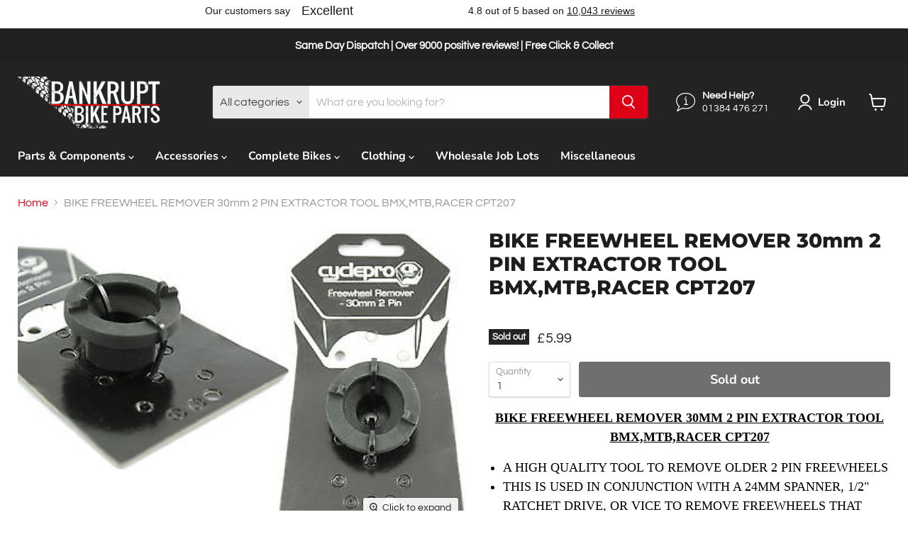

--- FILE ---
content_type: text/html; charset=utf-8
request_url: https://bankruptbikeparts.co.uk/products/bike-freewheel-remover-30mm-2-pin-extractor-tool-bmx-mtb-racer-cpt207
body_size: 44250
content:
<!doctype html>
<html class="no-js no-touch" lang="en">
  <head>

    
<!-- Google Tag Manager -->
<script>(function(w,d,s,l,i){w[l]=w[l]||[];w[l].push({'gtm.start':
new Date().getTime(),event:'gtm.js'});var f=d.getElementsByTagName(s)[0],
j=d.createElement(s),dl=l!='dataLayer'?'&l='+l:'';j.async=true;j.src=
'https://www.googletagmanager.com/gtm.js?id='+i+dl;f.parentNode.insertBefore(j,f);
})(window,document,'script','dataLayer','GTM-PW3F5ZV');</script>
<!-- End Google Tag Manager -->

    
    <meta name="google-site-verification" content="pmzIq_ylIDUjsiJKeDmUOXriTf6_6PyZFzZqmFOrlvs" />
    <meta charset="utf-8">
    <meta http-equiv="x-ua-compatible" content="IE=edge">

    <link rel="preconnect" href="https://cdn.shopify.com">
    <link rel="preconnect" href="https://fonts.shopifycdn.com">
    <link rel="preconnect" href="https://v.shopify.com">
    <link rel="preconnect" href="https://cdn.shopifycloud.com">
    
    <meta name="google-site-verification" content="ezIy06_5vVIBa74R44HR6hL_Dil7zAiCIuKLBuPbHcc" />

    <title>BIKE FREEWHEEL REMOVER 30mm 2 PIN EXTRACTOR TOOL BMX,MTB,RACER CPT207</title>

    
      <meta name="description" content="BIKE FREEWHEEL REMOVER 30mm 2 PIN EXTRACTOR TOOL BMX,MTB,RACER CPT207A HIGH QUALITY TOOL TO REMOVE OLDER 2 PIN">
    

    
  <link rel="shortcut icon" href="//bankruptbikeparts.co.uk/cdn/shop/files/Untitled-1_32x32.png?v=1633702624" type="image/png">


    
      <link rel="canonical" href="https://bankruptbikeparts.co.uk/products/bike-freewheel-remover-30mm-2-pin-extractor-tool-bmx-mtb-racer-cpt207" />
    

    <meta name="viewport" content="width=device-width">

    
    















<meta property="og:site_name" content="Bankrupt Bike Parts">
<meta property="og:url" content="https://bankruptbikeparts.co.uk/products/bike-freewheel-remover-30mm-2-pin-extractor-tool-bmx-mtb-racer-cpt207">
<meta property="og:title" content="BIKE FREEWHEEL REMOVER 30mm 2 PIN EXTRACTOR TOOL BMX,MTB,RACER CPT207">
<meta property="og:type" content="website">
<meta property="og:description" content="BIKE FREEWHEEL REMOVER 30mm 2 PIN EXTRACTOR TOOL BMX,MTB,RACER CPT207A HIGH QUALITY TOOL TO REMOVE OLDER 2 PIN">




    
    
    

    
    
    <meta
      property="og:image"
      content="https://bankruptbikeparts.co.uk/cdn/shop/products/139502040_1200x795.jpg?v=1632329805"
    />
    <meta
      property="og:image:secure_url"
      content="https://bankruptbikeparts.co.uk/cdn/shop/products/139502040_1200x795.jpg?v=1632329805"
    />
    <meta property="og:image:width" content="1200" />
    <meta property="og:image:height" content="795" />
    
    
    <meta property="og:image:alt" content="Social media image" />
  
















<meta name="twitter:title" content="BIKE FREEWHEEL REMOVER 30mm 2 PIN EXTRACTOR TOOL BMX,MTB,RACER CPT207">
<meta name="twitter:description" content="BIKE FREEWHEEL REMOVER 30mm 2 PIN EXTRACTOR TOOL BMX,MTB,RACER CPT207A HIGH QUALITY TOOL TO REMOVE OLDER 2 PIN">


    
    
    
      
      
      <meta name="twitter:card" content="summary_large_image">
    
    
    <meta
      property="twitter:image"
      content="https://bankruptbikeparts.co.uk/cdn/shop/products/139502040_1200x600_crop_center.jpg?v=1632329805"
    />
    <meta property="twitter:image:width" content="1200" />
    <meta property="twitter:image:height" content="600" />
    
    
    <meta property="twitter:image:alt" content="Social media image" />
  



    <link rel="preload" href="//bankruptbikeparts.co.uk/cdn/fonts/nunito_sans/nunitosans_n7.25d963ed46da26098ebeab731e90d8802d989fa5.woff2" as="font" crossorigin="anonymous">
    <link rel="preload" as="style" href="//bankruptbikeparts.co.uk/cdn/shop/t/2/assets/theme.css?v=122456947678674124751762439882">

    <script>window.performance && window.performance.mark && window.performance.mark('shopify.content_for_header.start');</script><meta name="google-site-verification" content="9cprNwhFpCx6TH7vpNjN89KYSTs3iM7WpBWEXnQJNfw">
<meta id="shopify-digital-wallet" name="shopify-digital-wallet" content="/59825815713/digital_wallets/dialog">
<meta name="shopify-checkout-api-token" content="0744d06dc196110f68209128f75726fe">
<meta id="in-context-paypal-metadata" data-shop-id="59825815713" data-venmo-supported="false" data-environment="production" data-locale="en_US" data-paypal-v4="true" data-currency="GBP">
<link rel="alternate" type="application/json+oembed" href="https://bankruptbikeparts.co.uk/products/bike-freewheel-remover-30mm-2-pin-extractor-tool-bmx-mtb-racer-cpt207.oembed">
<script async="async" src="/checkouts/internal/preloads.js?locale=en-GB"></script>
<link rel="preconnect" href="https://shop.app" crossorigin="anonymous">
<script async="async" src="https://shop.app/checkouts/internal/preloads.js?locale=en-GB&shop_id=59825815713" crossorigin="anonymous"></script>
<script id="apple-pay-shop-capabilities" type="application/json">{"shopId":59825815713,"countryCode":"GB","currencyCode":"GBP","merchantCapabilities":["supports3DS"],"merchantId":"gid:\/\/shopify\/Shop\/59825815713","merchantName":"Bankrupt Bike Parts","requiredBillingContactFields":["postalAddress","email","phone"],"requiredShippingContactFields":["postalAddress","email","phone"],"shippingType":"shipping","supportedNetworks":["visa","maestro","masterCard","amex","discover","elo"],"total":{"type":"pending","label":"Bankrupt Bike Parts","amount":"1.00"},"shopifyPaymentsEnabled":true,"supportsSubscriptions":true}</script>
<script id="shopify-features" type="application/json">{"accessToken":"0744d06dc196110f68209128f75726fe","betas":["rich-media-storefront-analytics"],"domain":"bankruptbikeparts.co.uk","predictiveSearch":true,"shopId":59825815713,"locale":"en"}</script>
<script>var Shopify = Shopify || {};
Shopify.shop = "bankruptbikeparts.myshopify.com";
Shopify.locale = "en";
Shopify.currency = {"active":"GBP","rate":"1.0"};
Shopify.country = "GB";
Shopify.theme = {"name":"BBP Main Theme","id":127390122145,"schema_name":"Empire","schema_version":"6.0.0","theme_store_id":838,"role":"main"};
Shopify.theme.handle = "null";
Shopify.theme.style = {"id":null,"handle":null};
Shopify.cdnHost = "bankruptbikeparts.co.uk/cdn";
Shopify.routes = Shopify.routes || {};
Shopify.routes.root = "/";</script>
<script type="module">!function(o){(o.Shopify=o.Shopify||{}).modules=!0}(window);</script>
<script>!function(o){function n(){var o=[];function n(){o.push(Array.prototype.slice.apply(arguments))}return n.q=o,n}var t=o.Shopify=o.Shopify||{};t.loadFeatures=n(),t.autoloadFeatures=n()}(window);</script>
<script>
  window.ShopifyPay = window.ShopifyPay || {};
  window.ShopifyPay.apiHost = "shop.app\/pay";
  window.ShopifyPay.redirectState = null;
</script>
<script id="shop-js-analytics" type="application/json">{"pageType":"product"}</script>
<script defer="defer" async type="module" src="//bankruptbikeparts.co.uk/cdn/shopifycloud/shop-js/modules/v2/client.init-shop-cart-sync_BN7fPSNr.en.esm.js"></script>
<script defer="defer" async type="module" src="//bankruptbikeparts.co.uk/cdn/shopifycloud/shop-js/modules/v2/chunk.common_Cbph3Kss.esm.js"></script>
<script defer="defer" async type="module" src="//bankruptbikeparts.co.uk/cdn/shopifycloud/shop-js/modules/v2/chunk.modal_DKumMAJ1.esm.js"></script>
<script type="module">
  await import("//bankruptbikeparts.co.uk/cdn/shopifycloud/shop-js/modules/v2/client.init-shop-cart-sync_BN7fPSNr.en.esm.js");
await import("//bankruptbikeparts.co.uk/cdn/shopifycloud/shop-js/modules/v2/chunk.common_Cbph3Kss.esm.js");
await import("//bankruptbikeparts.co.uk/cdn/shopifycloud/shop-js/modules/v2/chunk.modal_DKumMAJ1.esm.js");

  window.Shopify.SignInWithShop?.initShopCartSync?.({"fedCMEnabled":true,"windoidEnabled":true});

</script>
<script>
  window.Shopify = window.Shopify || {};
  if (!window.Shopify.featureAssets) window.Shopify.featureAssets = {};
  window.Shopify.featureAssets['shop-js'] = {"shop-cart-sync":["modules/v2/client.shop-cart-sync_CJVUk8Jm.en.esm.js","modules/v2/chunk.common_Cbph3Kss.esm.js","modules/v2/chunk.modal_DKumMAJ1.esm.js"],"init-fed-cm":["modules/v2/client.init-fed-cm_7Fvt41F4.en.esm.js","modules/v2/chunk.common_Cbph3Kss.esm.js","modules/v2/chunk.modal_DKumMAJ1.esm.js"],"init-shop-email-lookup-coordinator":["modules/v2/client.init-shop-email-lookup-coordinator_Cc088_bR.en.esm.js","modules/v2/chunk.common_Cbph3Kss.esm.js","modules/v2/chunk.modal_DKumMAJ1.esm.js"],"init-windoid":["modules/v2/client.init-windoid_hPopwJRj.en.esm.js","modules/v2/chunk.common_Cbph3Kss.esm.js","modules/v2/chunk.modal_DKumMAJ1.esm.js"],"shop-button":["modules/v2/client.shop-button_B0jaPSNF.en.esm.js","modules/v2/chunk.common_Cbph3Kss.esm.js","modules/v2/chunk.modal_DKumMAJ1.esm.js"],"shop-cash-offers":["modules/v2/client.shop-cash-offers_DPIskqss.en.esm.js","modules/v2/chunk.common_Cbph3Kss.esm.js","modules/v2/chunk.modal_DKumMAJ1.esm.js"],"shop-toast-manager":["modules/v2/client.shop-toast-manager_CK7RT69O.en.esm.js","modules/v2/chunk.common_Cbph3Kss.esm.js","modules/v2/chunk.modal_DKumMAJ1.esm.js"],"init-shop-cart-sync":["modules/v2/client.init-shop-cart-sync_BN7fPSNr.en.esm.js","modules/v2/chunk.common_Cbph3Kss.esm.js","modules/v2/chunk.modal_DKumMAJ1.esm.js"],"init-customer-accounts-sign-up":["modules/v2/client.init-customer-accounts-sign-up_CfPf4CXf.en.esm.js","modules/v2/client.shop-login-button_DeIztwXF.en.esm.js","modules/v2/chunk.common_Cbph3Kss.esm.js","modules/v2/chunk.modal_DKumMAJ1.esm.js"],"pay-button":["modules/v2/client.pay-button_CgIwFSYN.en.esm.js","modules/v2/chunk.common_Cbph3Kss.esm.js","modules/v2/chunk.modal_DKumMAJ1.esm.js"],"init-customer-accounts":["modules/v2/client.init-customer-accounts_DQ3x16JI.en.esm.js","modules/v2/client.shop-login-button_DeIztwXF.en.esm.js","modules/v2/chunk.common_Cbph3Kss.esm.js","modules/v2/chunk.modal_DKumMAJ1.esm.js"],"avatar":["modules/v2/client.avatar_BTnouDA3.en.esm.js"],"init-shop-for-new-customer-accounts":["modules/v2/client.init-shop-for-new-customer-accounts_CsZy_esa.en.esm.js","modules/v2/client.shop-login-button_DeIztwXF.en.esm.js","modules/v2/chunk.common_Cbph3Kss.esm.js","modules/v2/chunk.modal_DKumMAJ1.esm.js"],"shop-follow-button":["modules/v2/client.shop-follow-button_BRMJjgGd.en.esm.js","modules/v2/chunk.common_Cbph3Kss.esm.js","modules/v2/chunk.modal_DKumMAJ1.esm.js"],"checkout-modal":["modules/v2/client.checkout-modal_B9Drz_yf.en.esm.js","modules/v2/chunk.common_Cbph3Kss.esm.js","modules/v2/chunk.modal_DKumMAJ1.esm.js"],"shop-login-button":["modules/v2/client.shop-login-button_DeIztwXF.en.esm.js","modules/v2/chunk.common_Cbph3Kss.esm.js","modules/v2/chunk.modal_DKumMAJ1.esm.js"],"lead-capture":["modules/v2/client.lead-capture_DXYzFM3R.en.esm.js","modules/v2/chunk.common_Cbph3Kss.esm.js","modules/v2/chunk.modal_DKumMAJ1.esm.js"],"shop-login":["modules/v2/client.shop-login_CA5pJqmO.en.esm.js","modules/v2/chunk.common_Cbph3Kss.esm.js","modules/v2/chunk.modal_DKumMAJ1.esm.js"],"payment-terms":["modules/v2/client.payment-terms_BxzfvcZJ.en.esm.js","modules/v2/chunk.common_Cbph3Kss.esm.js","modules/v2/chunk.modal_DKumMAJ1.esm.js"]};
</script>
<script>(function() {
  var isLoaded = false;
  function asyncLoad() {
    if (isLoaded) return;
    isLoaded = true;
    var urls = ["https:\/\/ecommplugins-scripts.trustpilot.com\/v2.1\/js\/header.min.js?settings=eyJrZXkiOiJDRE9WWmVDb0lkQmZ2S1huIiwicyI6InNrdSJ9\u0026shop=bankruptbikeparts.myshopify.com","https:\/\/ecommplugins-trustboxsettings.trustpilot.com\/bankruptbikeparts.myshopify.com.js?settings=1676372026912\u0026shop=bankruptbikeparts.myshopify.com","https:\/\/widget.trustpilot.com\/bootstrap\/v5\/tp.widget.sync.bootstrap.min.js?shop=bankruptbikeparts.myshopify.com"];
    for (var i = 0; i < urls.length; i++) {
      var s = document.createElement('script');
      s.type = 'text/javascript';
      s.async = true;
      s.src = urls[i];
      var x = document.getElementsByTagName('script')[0];
      x.parentNode.insertBefore(s, x);
    }
  };
  if(window.attachEvent) {
    window.attachEvent('onload', asyncLoad);
  } else {
    window.addEventListener('load', asyncLoad, false);
  }
})();</script>
<script id="__st">var __st={"a":59825815713,"offset":0,"reqid":"348c7a82-3aa2-472b-bc94-62e0d439bf32-1770018036","pageurl":"bankruptbikeparts.co.uk\/products\/bike-freewheel-remover-30mm-2-pin-extractor-tool-bmx-mtb-racer-cpt207","u":"62c7d4671b1c","p":"product","rtyp":"product","rid":7004509405345};</script>
<script>window.ShopifyPaypalV4VisibilityTracking = true;</script>
<script id="captcha-bootstrap">!function(){'use strict';const t='contact',e='account',n='new_comment',o=[[t,t],['blogs',n],['comments',n],[t,'customer']],c=[[e,'customer_login'],[e,'guest_login'],[e,'recover_customer_password'],[e,'create_customer']],r=t=>t.map((([t,e])=>`form[action*='/${t}']:not([data-nocaptcha='true']) input[name='form_type'][value='${e}']`)).join(','),a=t=>()=>t?[...document.querySelectorAll(t)].map((t=>t.form)):[];function s(){const t=[...o],e=r(t);return a(e)}const i='password',u='form_key',d=['recaptcha-v3-token','g-recaptcha-response','h-captcha-response',i],f=()=>{try{return window.sessionStorage}catch{return}},m='__shopify_v',_=t=>t.elements[u];function p(t,e,n=!1){try{const o=window.sessionStorage,c=JSON.parse(o.getItem(e)),{data:r}=function(t){const{data:e,action:n}=t;return t[m]||n?{data:e,action:n}:{data:t,action:n}}(c);for(const[e,n]of Object.entries(r))t.elements[e]&&(t.elements[e].value=n);n&&o.removeItem(e)}catch(o){console.error('form repopulation failed',{error:o})}}const l='form_type',E='cptcha';function T(t){t.dataset[E]=!0}const w=window,h=w.document,L='Shopify',v='ce_forms',y='captcha';let A=!1;((t,e)=>{const n=(g='f06e6c50-85a8-45c8-87d0-21a2b65856fe',I='https://cdn.shopify.com/shopifycloud/storefront-forms-hcaptcha/ce_storefront_forms_captcha_hcaptcha.v1.5.2.iife.js',D={infoText:'Protected by hCaptcha',privacyText:'Privacy',termsText:'Terms'},(t,e,n)=>{const o=w[L][v],c=o.bindForm;if(c)return c(t,g,e,D).then(n);var r;o.q.push([[t,g,e,D],n]),r=I,A||(h.body.append(Object.assign(h.createElement('script'),{id:'captcha-provider',async:!0,src:r})),A=!0)});var g,I,D;w[L]=w[L]||{},w[L][v]=w[L][v]||{},w[L][v].q=[],w[L][y]=w[L][y]||{},w[L][y].protect=function(t,e){n(t,void 0,e),T(t)},Object.freeze(w[L][y]),function(t,e,n,w,h,L){const[v,y,A,g]=function(t,e,n){const i=e?o:[],u=t?c:[],d=[...i,...u],f=r(d),m=r(i),_=r(d.filter((([t,e])=>n.includes(e))));return[a(f),a(m),a(_),s()]}(w,h,L),I=t=>{const e=t.target;return e instanceof HTMLFormElement?e:e&&e.form},D=t=>v().includes(t);t.addEventListener('submit',(t=>{const e=I(t);if(!e)return;const n=D(e)&&!e.dataset.hcaptchaBound&&!e.dataset.recaptchaBound,o=_(e),c=g().includes(e)&&(!o||!o.value);(n||c)&&t.preventDefault(),c&&!n&&(function(t){try{if(!f())return;!function(t){const e=f();if(!e)return;const n=_(t);if(!n)return;const o=n.value;o&&e.removeItem(o)}(t);const e=Array.from(Array(32),(()=>Math.random().toString(36)[2])).join('');!function(t,e){_(t)||t.append(Object.assign(document.createElement('input'),{type:'hidden',name:u})),t.elements[u].value=e}(t,e),function(t,e){const n=f();if(!n)return;const o=[...t.querySelectorAll(`input[type='${i}']`)].map((({name:t})=>t)),c=[...d,...o],r={};for(const[a,s]of new FormData(t).entries())c.includes(a)||(r[a]=s);n.setItem(e,JSON.stringify({[m]:1,action:t.action,data:r}))}(t,e)}catch(e){console.error('failed to persist form',e)}}(e),e.submit())}));const S=(t,e)=>{t&&!t.dataset[E]&&(n(t,e.some((e=>e===t))),T(t))};for(const o of['focusin','change'])t.addEventListener(o,(t=>{const e=I(t);D(e)&&S(e,y())}));const B=e.get('form_key'),M=e.get(l),P=B&&M;t.addEventListener('DOMContentLoaded',(()=>{const t=y();if(P)for(const e of t)e.elements[l].value===M&&p(e,B);[...new Set([...A(),...v().filter((t=>'true'===t.dataset.shopifyCaptcha))])].forEach((e=>S(e,t)))}))}(h,new URLSearchParams(w.location.search),n,t,e,['guest_login'])})(!0,!0)}();</script>
<script integrity="sha256-4kQ18oKyAcykRKYeNunJcIwy7WH5gtpwJnB7kiuLZ1E=" data-source-attribution="shopify.loadfeatures" defer="defer" src="//bankruptbikeparts.co.uk/cdn/shopifycloud/storefront/assets/storefront/load_feature-a0a9edcb.js" crossorigin="anonymous"></script>
<script crossorigin="anonymous" defer="defer" src="//bankruptbikeparts.co.uk/cdn/shopifycloud/storefront/assets/shopify_pay/storefront-65b4c6d7.js?v=20250812"></script>
<script data-source-attribution="shopify.dynamic_checkout.dynamic.init">var Shopify=Shopify||{};Shopify.PaymentButton=Shopify.PaymentButton||{isStorefrontPortableWallets:!0,init:function(){window.Shopify.PaymentButton.init=function(){};var t=document.createElement("script");t.src="https://bankruptbikeparts.co.uk/cdn/shopifycloud/portable-wallets/latest/portable-wallets.en.js",t.type="module",document.head.appendChild(t)}};
</script>
<script data-source-attribution="shopify.dynamic_checkout.buyer_consent">
  function portableWalletsHideBuyerConsent(e){var t=document.getElementById("shopify-buyer-consent"),n=document.getElementById("shopify-subscription-policy-button");t&&n&&(t.classList.add("hidden"),t.setAttribute("aria-hidden","true"),n.removeEventListener("click",e))}function portableWalletsShowBuyerConsent(e){var t=document.getElementById("shopify-buyer-consent"),n=document.getElementById("shopify-subscription-policy-button");t&&n&&(t.classList.remove("hidden"),t.removeAttribute("aria-hidden"),n.addEventListener("click",e))}window.Shopify?.PaymentButton&&(window.Shopify.PaymentButton.hideBuyerConsent=portableWalletsHideBuyerConsent,window.Shopify.PaymentButton.showBuyerConsent=portableWalletsShowBuyerConsent);
</script>
<script data-source-attribution="shopify.dynamic_checkout.cart.bootstrap">document.addEventListener("DOMContentLoaded",(function(){function t(){return document.querySelector("shopify-accelerated-checkout-cart, shopify-accelerated-checkout")}if(t())Shopify.PaymentButton.init();else{new MutationObserver((function(e,n){t()&&(Shopify.PaymentButton.init(),n.disconnect())})).observe(document.body,{childList:!0,subtree:!0})}}));
</script>
<link id="shopify-accelerated-checkout-styles" rel="stylesheet" media="screen" href="https://bankruptbikeparts.co.uk/cdn/shopifycloud/portable-wallets/latest/accelerated-checkout-backwards-compat.css" crossorigin="anonymous">
<style id="shopify-accelerated-checkout-cart">
        #shopify-buyer-consent {
  margin-top: 1em;
  display: inline-block;
  width: 100%;
}

#shopify-buyer-consent.hidden {
  display: none;
}

#shopify-subscription-policy-button {
  background: none;
  border: none;
  padding: 0;
  text-decoration: underline;
  font-size: inherit;
  cursor: pointer;
}

#shopify-subscription-policy-button::before {
  box-shadow: none;
}

      </style>

<script>window.performance && window.performance.mark && window.performance.mark('shopify.content_for_header.end');</script> 
 

    <link href="//bankruptbikeparts.co.uk/cdn/shop/t/2/assets/theme.css?v=122456947678674124751762439882" rel="stylesheet" type="text/css" media="all" />

    
    <script>
      window.Theme = window.Theme || {};
      window.Theme.routes = {
        "root_url": "/",
        "account_url": "/account",
        "account_login_url": "/account/login",
        "account_logout_url": "/account/logout",
        "account_register_url": "/account/register",
        "account_addresses_url": "/account/addresses",
        "collections_url": "/collections",
        "all_products_collection_url": "/collections/all",
        "search_url": "/search",
        "cart_url": "/cart",
        "cart_add_url": "/cart/add",
        "cart_change_url": "/cart/change",
        "cart_clear_url": "/cart/clear",
        "product_recommendations_url": "/recommendations/products",
      };
    </script>
    
    
    <script type='application/ld+json'> 
    {
    "@context": "http://www.schema.org",
    "@type": "LocalBusiness",
    "name": "Bankrupt Bike Parts",
    "telephone": "01384 476 271",
    "url": "https://bankruptbikeparts.co.uk/",
    "logo": "https://cdn.shopify.com/s/files/1/0598/2581/5713/files/BBP_LOGO_NO_BACKGROUND_859x250.png",
    "image": "https://cdn.shopify.com/s/files/1/0598/2581/5713/files/BBP_LOGO_NO_BACKGROUND_859x250.png",
    "description": "Bankrupt Bike Parts sell complete bikes, bike parts and components, accessories and much more. Browse our wide range of bikes and bike parts now.",
    "priceRange": "Competitive",
    "address": {
    "@type": "PostalAddress",
    "streetAddress": "Forge Lane",
    "addressLocality": "Cradley Heath",
    "addressRegion": "Sandwell",
    "postalCode": "B64 5AL",
    "addressCountry": "United Kingdom"
    },
    "hasMap": "https://goo.gl/maps/6DtTjqM8TkaW4JQ67",
    "openingHours": ["Mo-Th 09:00-17:30, Fr 09:00-16:30"],
    "contactPoint": {
    "@type": "ContactPoint",
    "contactType": "Customer Service",
    "telephone": "+44 (0)1384 476 271"
    }
    }
     </script>

  
<script>
    
    
    
    
    var gsf_conversion_data = {page_type : 'product', event : 'view_item', data : {product_data : [{variant_id : 40905577562273, product_id : 7004509405345, name : "BIKE FREEWHEEL REMOVER 30mm 2 PIN EXTRACTOR TOOL BMX,MTB,RACER CPT207", price : "5.99", currency : "GBP", sku : "TL9207 (CPT207)", brand : "Bankruptbikeparts", variant : "Default Title", category : "", quantity : "0" }], total_price : "5.99", shop_currency : "GBP"}};
    
</script>
<!-- BEGIN app block: shopify://apps/fontify/blocks/app-embed/334490e2-2153-4a2e-a452-e90bdeffa3cc --><link rel="preconnect" href="https://cdn.nitroapps.co" crossorigin=""><!-- app metafields --><link rel="stylesheet" href="https://fonts.googleapis.com/css2?family=Noto+Sans+Chakma:wght@400&display=swap" />
                     


<style type="text/css" id="nitro-fontify" >
				 
		 
					body,h1,h2,h3,h4,h5,h6,p,a,li,*:not(.fa):not([class*="pe-"]):not(.lni):not(i[class*="iccl-"]):not(i[class*="la"]):not(i[class*="fa"]):not(.jdgm-star){
				font-family: 'Noto Sans Chakma' !important;/** end **/
				
			}
		 
	</style>
<script>
    console.log(null);
    console.log(null);
  </script><script
  type="text/javascript"
  id="fontify-scripts"
>
  
  (function () {
    // Prevent duplicate execution
    if (window.fontifyScriptInitialized) {
      return;
    }
    window.fontifyScriptInitialized = true;

    if (window.opener) {
      // Remove existing listener if any before adding new one
      if (window.fontifyMessageListener) {
        window.removeEventListener('message', window.fontifyMessageListener, false);
      }

      function watchClosedWindow() {
        let itv = setInterval(function () {
          if (!window.opener || window.opener.closed) {
            clearInterval(itv);
            window.close();
          }
        }, 1000);
      }

      // Helper function to inject scripts and links from vite-tag content
      function injectScript(encodedContent) {
        

        // Decode HTML entities
        const tempTextarea = document.createElement('textarea');
        tempTextarea.innerHTML = encodedContent;
        const viteContent = tempTextarea.value;

        // Parse HTML content
        const tempDiv = document.createElement('div');
        tempDiv.innerHTML = viteContent;

        // Track duplicates within tempDiv only
        const scriptIds = new Set();
        const scriptSrcs = new Set();
        const linkKeys = new Set();

        // Helper to clone element attributes
        function cloneAttributes(source, target) {
          Array.from(source.attributes).forEach(function(attr) {
            if (attr.name === 'crossorigin') {
              target.crossOrigin = attr.value;
            } else {
              target.setAttribute(attr.name, attr.value);
            }
          });
          if (source.textContent) {
            target.textContent = source.textContent;
          }
        }

        // Inject scripts (filter duplicates within tempDiv)
        tempDiv.querySelectorAll('script').forEach(function(script) {
          const scriptId = script.getAttribute('id');
          const scriptSrc = script.getAttribute('src');

          // Skip if duplicate in tempDiv
          if ((scriptId && scriptIds.has(scriptId)) || (scriptSrc && scriptSrcs.has(scriptSrc))) {
            return;
          }

          // Track script
          if (scriptId) scriptIds.add(scriptId);
          if (scriptSrc) scriptSrcs.add(scriptSrc);

          // Clone and inject
          const newScript = document.createElement('script');
          cloneAttributes(script, newScript);

          document.head.appendChild(newScript);
        });

        // Inject links (filter duplicates within tempDiv)
        tempDiv.querySelectorAll('link').forEach(function(link) {
          const linkHref = link.getAttribute('href');
          const linkRel = link.getAttribute('rel') || '';
          const key = linkHref + '|' + linkRel;

          // Skip if duplicate in tempDiv
          if (linkHref && linkKeys.has(key)) {
            return;
          }

          // Track link
          if (linkHref) linkKeys.add(key);

          // Clone and inject
          const newLink = document.createElement('link');
          cloneAttributes(link, newLink);
          document.head.appendChild(newLink);
        });
      }

      // Function to apply preview font data


      function receiveMessage(event) {
        watchClosedWindow();
        if (event.data.action == 'fontify_ready') {
          console.log('fontify_ready');
          injectScript(`&lt;!-- BEGIN app snippet: vite-tag --&gt;


  &lt;script src=&quot;https://cdn.shopify.com/extensions/019bafe3-77e1-7e6a-87b2-cbeff3e5cd6f/fontify-polaris-11/assets/main-B3V8Mu2P.js&quot; type=&quot;module&quot; crossorigin=&quot;anonymous&quot;&gt;&lt;/script&gt;

&lt;!-- END app snippet --&gt;
  &lt;!-- BEGIN app snippet: vite-tag --&gt;


  &lt;link href=&quot;//cdn.shopify.com/extensions/019bafe3-77e1-7e6a-87b2-cbeff3e5cd6f/fontify-polaris-11/assets/main-GVRB1u2d.css&quot; rel=&quot;stylesheet&quot; type=&quot;text/css&quot; media=&quot;all&quot; /&gt;

&lt;!-- END app snippet --&gt;
`);

        } else if (event.data.action == 'font_audit_ready') {
          injectScript(`&lt;!-- BEGIN app snippet: vite-tag --&gt;


  &lt;script src=&quot;https://cdn.shopify.com/extensions/019bafe3-77e1-7e6a-87b2-cbeff3e5cd6f/fontify-polaris-11/assets/audit-DDeWPAiq.js&quot; type=&quot;module&quot; crossorigin=&quot;anonymous&quot;&gt;&lt;/script&gt;

&lt;!-- END app snippet --&gt;
  &lt;!-- BEGIN app snippet: vite-tag --&gt;


  &lt;link href=&quot;//cdn.shopify.com/extensions/019bafe3-77e1-7e6a-87b2-cbeff3e5cd6f/fontify-polaris-11/assets/audit-CNr6hPle.css&quot; rel=&quot;stylesheet&quot; type=&quot;text/css&quot; media=&quot;all&quot; /&gt;

&lt;!-- END app snippet --&gt;
`);

        } else if (event.data.action == 'preview_font_data') {
          const fontData = event?.data || null;
          window.fontifyPreviewData = fontData;
          injectScript(`&lt;!-- BEGIN app snippet: vite-tag --&gt;


  &lt;script src=&quot;https://cdn.shopify.com/extensions/019bafe3-77e1-7e6a-87b2-cbeff3e5cd6f/fontify-polaris-11/assets/preview-CH6oXAfY.js&quot; type=&quot;module&quot; crossorigin=&quot;anonymous&quot;&gt;&lt;/script&gt;

&lt;!-- END app snippet --&gt;
`);
        }
      }

      // Store reference to listener for cleanup
      window.fontifyMessageListener = receiveMessage;
      window.addEventListener('message', receiveMessage, false);

      // Send init message when window is opened from opener
      if (window.opener) {
        window.opener.postMessage({ action: `${window.name}_init`, data: JSON.parse(JSON.stringify({})) }, '*');
      }
    }
  })();
</script>


<!-- END app block --><script src="https://cdn.shopify.com/extensions/019b0ca3-aa13-7aa2-a0b4-6cb667a1f6f7/essential-countdown-timer-55/assets/countdown_timer_essential_apps.min.js" type="text/javascript" defer="defer"></script>
<link href="https://monorail-edge.shopifysvc.com" rel="dns-prefetch">
<script>(function(){if ("sendBeacon" in navigator && "performance" in window) {try {var session_token_from_headers = performance.getEntriesByType('navigation')[0].serverTiming.find(x => x.name == '_s').description;} catch {var session_token_from_headers = undefined;}var session_cookie_matches = document.cookie.match(/_shopify_s=([^;]*)/);var session_token_from_cookie = session_cookie_matches && session_cookie_matches.length === 2 ? session_cookie_matches[1] : "";var session_token = session_token_from_headers || session_token_from_cookie || "";function handle_abandonment_event(e) {var entries = performance.getEntries().filter(function(entry) {return /monorail-edge.shopifysvc.com/.test(entry.name);});if (!window.abandonment_tracked && entries.length === 0) {window.abandonment_tracked = true;var currentMs = Date.now();var navigation_start = performance.timing.navigationStart;var payload = {shop_id: 59825815713,url: window.location.href,navigation_start,duration: currentMs - navigation_start,session_token,page_type: "product"};window.navigator.sendBeacon("https://monorail-edge.shopifysvc.com/v1/produce", JSON.stringify({schema_id: "online_store_buyer_site_abandonment/1.1",payload: payload,metadata: {event_created_at_ms: currentMs,event_sent_at_ms: currentMs}}));}}window.addEventListener('pagehide', handle_abandonment_event);}}());</script>
<script id="web-pixels-manager-setup">(function e(e,d,r,n,o){if(void 0===o&&(o={}),!Boolean(null===(a=null===(i=window.Shopify)||void 0===i?void 0:i.analytics)||void 0===a?void 0:a.replayQueue)){var i,a;window.Shopify=window.Shopify||{};var t=window.Shopify;t.analytics=t.analytics||{};var s=t.analytics;s.replayQueue=[],s.publish=function(e,d,r){return s.replayQueue.push([e,d,r]),!0};try{self.performance.mark("wpm:start")}catch(e){}var l=function(){var e={modern:/Edge?\/(1{2}[4-9]|1[2-9]\d|[2-9]\d{2}|\d{4,})\.\d+(\.\d+|)|Firefox\/(1{2}[4-9]|1[2-9]\d|[2-9]\d{2}|\d{4,})\.\d+(\.\d+|)|Chrom(ium|e)\/(9{2}|\d{3,})\.\d+(\.\d+|)|(Maci|X1{2}).+ Version\/(15\.\d+|(1[6-9]|[2-9]\d|\d{3,})\.\d+)([,.]\d+|)( \(\w+\)|)( Mobile\/\w+|) Safari\/|Chrome.+OPR\/(9{2}|\d{3,})\.\d+\.\d+|(CPU[ +]OS|iPhone[ +]OS|CPU[ +]iPhone|CPU IPhone OS|CPU iPad OS)[ +]+(15[._]\d+|(1[6-9]|[2-9]\d|\d{3,})[._]\d+)([._]\d+|)|Android:?[ /-](13[3-9]|1[4-9]\d|[2-9]\d{2}|\d{4,})(\.\d+|)(\.\d+|)|Android.+Firefox\/(13[5-9]|1[4-9]\d|[2-9]\d{2}|\d{4,})\.\d+(\.\d+|)|Android.+Chrom(ium|e)\/(13[3-9]|1[4-9]\d|[2-9]\d{2}|\d{4,})\.\d+(\.\d+|)|SamsungBrowser\/([2-9]\d|\d{3,})\.\d+/,legacy:/Edge?\/(1[6-9]|[2-9]\d|\d{3,})\.\d+(\.\d+|)|Firefox\/(5[4-9]|[6-9]\d|\d{3,})\.\d+(\.\d+|)|Chrom(ium|e)\/(5[1-9]|[6-9]\d|\d{3,})\.\d+(\.\d+|)([\d.]+$|.*Safari\/(?![\d.]+ Edge\/[\d.]+$))|(Maci|X1{2}).+ Version\/(10\.\d+|(1[1-9]|[2-9]\d|\d{3,})\.\d+)([,.]\d+|)( \(\w+\)|)( Mobile\/\w+|) Safari\/|Chrome.+OPR\/(3[89]|[4-9]\d|\d{3,})\.\d+\.\d+|(CPU[ +]OS|iPhone[ +]OS|CPU[ +]iPhone|CPU IPhone OS|CPU iPad OS)[ +]+(10[._]\d+|(1[1-9]|[2-9]\d|\d{3,})[._]\d+)([._]\d+|)|Android:?[ /-](13[3-9]|1[4-9]\d|[2-9]\d{2}|\d{4,})(\.\d+|)(\.\d+|)|Mobile Safari.+OPR\/([89]\d|\d{3,})\.\d+\.\d+|Android.+Firefox\/(13[5-9]|1[4-9]\d|[2-9]\d{2}|\d{4,})\.\d+(\.\d+|)|Android.+Chrom(ium|e)\/(13[3-9]|1[4-9]\d|[2-9]\d{2}|\d{4,})\.\d+(\.\d+|)|Android.+(UC? ?Browser|UCWEB|U3)[ /]?(15\.([5-9]|\d{2,})|(1[6-9]|[2-9]\d|\d{3,})\.\d+)\.\d+|SamsungBrowser\/(5\.\d+|([6-9]|\d{2,})\.\d+)|Android.+MQ{2}Browser\/(14(\.(9|\d{2,})|)|(1[5-9]|[2-9]\d|\d{3,})(\.\d+|))(\.\d+|)|K[Aa][Ii]OS\/(3\.\d+|([4-9]|\d{2,})\.\d+)(\.\d+|)/},d=e.modern,r=e.legacy,n=navigator.userAgent;return n.match(d)?"modern":n.match(r)?"legacy":"unknown"}(),u="modern"===l?"modern":"legacy",c=(null!=n?n:{modern:"",legacy:""})[u],f=function(e){return[e.baseUrl,"/wpm","/b",e.hashVersion,"modern"===e.buildTarget?"m":"l",".js"].join("")}({baseUrl:d,hashVersion:r,buildTarget:u}),m=function(e){var d=e.version,r=e.bundleTarget,n=e.surface,o=e.pageUrl,i=e.monorailEndpoint;return{emit:function(e){var a=e.status,t=e.errorMsg,s=(new Date).getTime(),l=JSON.stringify({metadata:{event_sent_at_ms:s},events:[{schema_id:"web_pixels_manager_load/3.1",payload:{version:d,bundle_target:r,page_url:o,status:a,surface:n,error_msg:t},metadata:{event_created_at_ms:s}}]});if(!i)return console&&console.warn&&console.warn("[Web Pixels Manager] No Monorail endpoint provided, skipping logging."),!1;try{return self.navigator.sendBeacon.bind(self.navigator)(i,l)}catch(e){}var u=new XMLHttpRequest;try{return u.open("POST",i,!0),u.setRequestHeader("Content-Type","text/plain"),u.send(l),!0}catch(e){return console&&console.warn&&console.warn("[Web Pixels Manager] Got an unhandled error while logging to Monorail."),!1}}}}({version:r,bundleTarget:l,surface:e.surface,pageUrl:self.location.href,monorailEndpoint:e.monorailEndpoint});try{o.browserTarget=l,function(e){var d=e.src,r=e.async,n=void 0===r||r,o=e.onload,i=e.onerror,a=e.sri,t=e.scriptDataAttributes,s=void 0===t?{}:t,l=document.createElement("script"),u=document.querySelector("head"),c=document.querySelector("body");if(l.async=n,l.src=d,a&&(l.integrity=a,l.crossOrigin="anonymous"),s)for(var f in s)if(Object.prototype.hasOwnProperty.call(s,f))try{l.dataset[f]=s[f]}catch(e){}if(o&&l.addEventListener("load",o),i&&l.addEventListener("error",i),u)u.appendChild(l);else{if(!c)throw new Error("Did not find a head or body element to append the script");c.appendChild(l)}}({src:f,async:!0,onload:function(){if(!function(){var e,d;return Boolean(null===(d=null===(e=window.Shopify)||void 0===e?void 0:e.analytics)||void 0===d?void 0:d.initialized)}()){var d=window.webPixelsManager.init(e)||void 0;if(d){var r=window.Shopify.analytics;r.replayQueue.forEach((function(e){var r=e[0],n=e[1],o=e[2];d.publishCustomEvent(r,n,o)})),r.replayQueue=[],r.publish=d.publishCustomEvent,r.visitor=d.visitor,r.initialized=!0}}},onerror:function(){return m.emit({status:"failed",errorMsg:"".concat(f," has failed to load")})},sri:function(e){var d=/^sha384-[A-Za-z0-9+/=]+$/;return"string"==typeof e&&d.test(e)}(c)?c:"",scriptDataAttributes:o}),m.emit({status:"loading"})}catch(e){m.emit({status:"failed",errorMsg:(null==e?void 0:e.message)||"Unknown error"})}}})({shopId: 59825815713,storefrontBaseUrl: "https://bankruptbikeparts.co.uk",extensionsBaseUrl: "https://extensions.shopifycdn.com/cdn/shopifycloud/web-pixels-manager",monorailEndpoint: "https://monorail-edge.shopifysvc.com/unstable/produce_batch",surface: "storefront-renderer",enabledBetaFlags: ["2dca8a86"],webPixelsConfigList: [{"id":"2336457088","configuration":"{\"account_ID\":\"293522\",\"google_analytics_tracking_tag\":\"1\",\"measurement_id\":\"2\",\"api_secret\":\"3\",\"shop_settings\":\"{\\\"custom_pixel_script\\\":\\\"https:\\\\\\\/\\\\\\\/storage.googleapis.com\\\\\\\/gsf-scripts\\\\\\\/custom-pixels\\\\\\\/bankruptbikeparts.js\\\"}\"}","eventPayloadVersion":"v1","runtimeContext":"LAX","scriptVersion":"c6b888297782ed4a1cba19cda43d6625","type":"APP","apiClientId":1558137,"privacyPurposes":[],"dataSharingAdjustments":{"protectedCustomerApprovalScopes":["read_customer_address","read_customer_email","read_customer_name","read_customer_personal_data","read_customer_phone"]}},{"id":"973111680","configuration":"{\"config\":\"{\\\"pixel_id\\\":\\\"AW-10864367439\\\",\\\"target_country\\\":\\\"GB\\\",\\\"gtag_events\\\":[{\\\"type\\\":\\\"search\\\",\\\"action_label\\\":\\\"AW-10864367439\\\/xxzdCLmgl6gDEM-uxLwo\\\"},{\\\"type\\\":\\\"begin_checkout\\\",\\\"action_label\\\":\\\"AW-10864367439\\\/bJw8CLagl6gDEM-uxLwo\\\"},{\\\"type\\\":\\\"view_item\\\",\\\"action_label\\\":[\\\"AW-10864367439\\\/UfDMCLCgl6gDEM-uxLwo\\\",\\\"MC-CE7LDQCFQ1\\\"]},{\\\"type\\\":\\\"purchase\\\",\\\"action_label\\\":[\\\"AW-10864367439\\\/_5KUCK2gl6gDEM-uxLwo\\\",\\\"MC-CE7LDQCFQ1\\\"]},{\\\"type\\\":\\\"page_view\\\",\\\"action_label\\\":[\\\"AW-10864367439\\\/mG9qCKqgl6gDEM-uxLwo\\\",\\\"MC-CE7LDQCFQ1\\\"]},{\\\"type\\\":\\\"add_payment_info\\\",\\\"action_label\\\":\\\"AW-10864367439\\\/QD-rCLygl6gDEM-uxLwo\\\"},{\\\"type\\\":\\\"add_to_cart\\\",\\\"action_label\\\":\\\"AW-10864367439\\\/kAiVCLOgl6gDEM-uxLwo\\\"}],\\\"enable_monitoring_mode\\\":false}\"}","eventPayloadVersion":"v1","runtimeContext":"OPEN","scriptVersion":"b2a88bafab3e21179ed38636efcd8a93","type":"APP","apiClientId":1780363,"privacyPurposes":[],"dataSharingAdjustments":{"protectedCustomerApprovalScopes":["read_customer_address","read_customer_email","read_customer_name","read_customer_personal_data","read_customer_phone"]}},{"id":"174915968","eventPayloadVersion":"v1","runtimeContext":"LAX","scriptVersion":"1","type":"CUSTOM","privacyPurposes":["ANALYTICS"],"name":"Google Analytics tag (migrated)"},{"id":"shopify-app-pixel","configuration":"{}","eventPayloadVersion":"v1","runtimeContext":"STRICT","scriptVersion":"0450","apiClientId":"shopify-pixel","type":"APP","privacyPurposes":["ANALYTICS","MARKETING"]},{"id":"shopify-custom-pixel","eventPayloadVersion":"v1","runtimeContext":"LAX","scriptVersion":"0450","apiClientId":"shopify-pixel","type":"CUSTOM","privacyPurposes":["ANALYTICS","MARKETING"]}],isMerchantRequest: false,initData: {"shop":{"name":"Bankrupt Bike Parts","paymentSettings":{"currencyCode":"GBP"},"myshopifyDomain":"bankruptbikeparts.myshopify.com","countryCode":"GB","storefrontUrl":"https:\/\/bankruptbikeparts.co.uk"},"customer":null,"cart":null,"checkout":null,"productVariants":[{"price":{"amount":5.99,"currencyCode":"GBP"},"product":{"title":"BIKE FREEWHEEL REMOVER 30mm 2 PIN EXTRACTOR TOOL BMX,MTB,RACER CPT207","vendor":"Bankruptbikeparts","id":"7004509405345","untranslatedTitle":"BIKE FREEWHEEL REMOVER 30mm 2 PIN EXTRACTOR TOOL BMX,MTB,RACER CPT207","url":"\/products\/bike-freewheel-remover-30mm-2-pin-extractor-tool-bmx-mtb-racer-cpt207","type":""},"id":"40905577562273","image":{"src":"\/\/bankruptbikeparts.co.uk\/cdn\/shop\/products\/139502040.jpg?v=1632329805"},"sku":"TL9207 (CPT207)","title":"Default Title","untranslatedTitle":"Default Title"}],"purchasingCompany":null},},"https://bankruptbikeparts.co.uk/cdn","1d2a099fw23dfb22ep557258f5m7a2edbae",{"modern":"","legacy":""},{"shopId":"59825815713","storefrontBaseUrl":"https:\/\/bankruptbikeparts.co.uk","extensionBaseUrl":"https:\/\/extensions.shopifycdn.com\/cdn\/shopifycloud\/web-pixels-manager","surface":"storefront-renderer","enabledBetaFlags":"[\"2dca8a86\"]","isMerchantRequest":"false","hashVersion":"1d2a099fw23dfb22ep557258f5m7a2edbae","publish":"custom","events":"[[\"page_viewed\",{}],[\"product_viewed\",{\"productVariant\":{\"price\":{\"amount\":5.99,\"currencyCode\":\"GBP\"},\"product\":{\"title\":\"BIKE FREEWHEEL REMOVER 30mm 2 PIN EXTRACTOR TOOL BMX,MTB,RACER CPT207\",\"vendor\":\"Bankruptbikeparts\",\"id\":\"7004509405345\",\"untranslatedTitle\":\"BIKE FREEWHEEL REMOVER 30mm 2 PIN EXTRACTOR TOOL BMX,MTB,RACER CPT207\",\"url\":\"\/products\/bike-freewheel-remover-30mm-2-pin-extractor-tool-bmx-mtb-racer-cpt207\",\"type\":\"\"},\"id\":\"40905577562273\",\"image\":{\"src\":\"\/\/bankruptbikeparts.co.uk\/cdn\/shop\/products\/139502040.jpg?v=1632329805\"},\"sku\":\"TL9207 (CPT207)\",\"title\":\"Default Title\",\"untranslatedTitle\":\"Default Title\"}}]]"});</script><script>
  window.ShopifyAnalytics = window.ShopifyAnalytics || {};
  window.ShopifyAnalytics.meta = window.ShopifyAnalytics.meta || {};
  window.ShopifyAnalytics.meta.currency = 'GBP';
  var meta = {"product":{"id":7004509405345,"gid":"gid:\/\/shopify\/Product\/7004509405345","vendor":"Bankruptbikeparts","type":"","handle":"bike-freewheel-remover-30mm-2-pin-extractor-tool-bmx-mtb-racer-cpt207","variants":[{"id":40905577562273,"price":599,"name":"BIKE FREEWHEEL REMOVER 30mm 2 PIN EXTRACTOR TOOL BMX,MTB,RACER CPT207","public_title":null,"sku":"TL9207 (CPT207)"}],"remote":false},"page":{"pageType":"product","resourceType":"product","resourceId":7004509405345,"requestId":"348c7a82-3aa2-472b-bc94-62e0d439bf32-1770018036"}};
  for (var attr in meta) {
    window.ShopifyAnalytics.meta[attr] = meta[attr];
  }
</script>
<script class="analytics">
  (function () {
    var customDocumentWrite = function(content) {
      var jquery = null;

      if (window.jQuery) {
        jquery = window.jQuery;
      } else if (window.Checkout && window.Checkout.$) {
        jquery = window.Checkout.$;
      }

      if (jquery) {
        jquery('body').append(content);
      }
    };

    var hasLoggedConversion = function(token) {
      if (token) {
        return document.cookie.indexOf('loggedConversion=' + token) !== -1;
      }
      return false;
    }

    var setCookieIfConversion = function(token) {
      if (token) {
        var twoMonthsFromNow = new Date(Date.now());
        twoMonthsFromNow.setMonth(twoMonthsFromNow.getMonth() + 2);

        document.cookie = 'loggedConversion=' + token + '; expires=' + twoMonthsFromNow;
      }
    }

    var trekkie = window.ShopifyAnalytics.lib = window.trekkie = window.trekkie || [];
    if (trekkie.integrations) {
      return;
    }
    trekkie.methods = [
      'identify',
      'page',
      'ready',
      'track',
      'trackForm',
      'trackLink'
    ];
    trekkie.factory = function(method) {
      return function() {
        var args = Array.prototype.slice.call(arguments);
        args.unshift(method);
        trekkie.push(args);
        return trekkie;
      };
    };
    for (var i = 0; i < trekkie.methods.length; i++) {
      var key = trekkie.methods[i];
      trekkie[key] = trekkie.factory(key);
    }
    trekkie.load = function(config) {
      trekkie.config = config || {};
      trekkie.config.initialDocumentCookie = document.cookie;
      var first = document.getElementsByTagName('script')[0];
      var script = document.createElement('script');
      script.type = 'text/javascript';
      script.onerror = function(e) {
        var scriptFallback = document.createElement('script');
        scriptFallback.type = 'text/javascript';
        scriptFallback.onerror = function(error) {
                var Monorail = {
      produce: function produce(monorailDomain, schemaId, payload) {
        var currentMs = new Date().getTime();
        var event = {
          schema_id: schemaId,
          payload: payload,
          metadata: {
            event_created_at_ms: currentMs,
            event_sent_at_ms: currentMs
          }
        };
        return Monorail.sendRequest("https://" + monorailDomain + "/v1/produce", JSON.stringify(event));
      },
      sendRequest: function sendRequest(endpointUrl, payload) {
        // Try the sendBeacon API
        if (window && window.navigator && typeof window.navigator.sendBeacon === 'function' && typeof window.Blob === 'function' && !Monorail.isIos12()) {
          var blobData = new window.Blob([payload], {
            type: 'text/plain'
          });

          if (window.navigator.sendBeacon(endpointUrl, blobData)) {
            return true;
          } // sendBeacon was not successful

        } // XHR beacon

        var xhr = new XMLHttpRequest();

        try {
          xhr.open('POST', endpointUrl);
          xhr.setRequestHeader('Content-Type', 'text/plain');
          xhr.send(payload);
        } catch (e) {
          console.log(e);
        }

        return false;
      },
      isIos12: function isIos12() {
        return window.navigator.userAgent.lastIndexOf('iPhone; CPU iPhone OS 12_') !== -1 || window.navigator.userAgent.lastIndexOf('iPad; CPU OS 12_') !== -1;
      }
    };
    Monorail.produce('monorail-edge.shopifysvc.com',
      'trekkie_storefront_load_errors/1.1',
      {shop_id: 59825815713,
      theme_id: 127390122145,
      app_name: "storefront",
      context_url: window.location.href,
      source_url: "//bankruptbikeparts.co.uk/cdn/s/trekkie.storefront.c59ea00e0474b293ae6629561379568a2d7c4bba.min.js"});

        };
        scriptFallback.async = true;
        scriptFallback.src = '//bankruptbikeparts.co.uk/cdn/s/trekkie.storefront.c59ea00e0474b293ae6629561379568a2d7c4bba.min.js';
        first.parentNode.insertBefore(scriptFallback, first);
      };
      script.async = true;
      script.src = '//bankruptbikeparts.co.uk/cdn/s/trekkie.storefront.c59ea00e0474b293ae6629561379568a2d7c4bba.min.js';
      first.parentNode.insertBefore(script, first);
    };
    trekkie.load(
      {"Trekkie":{"appName":"storefront","development":false,"defaultAttributes":{"shopId":59825815713,"isMerchantRequest":null,"themeId":127390122145,"themeCityHash":"10914560826846421646","contentLanguage":"en","currency":"GBP","eventMetadataId":"46550ca8-6630-4748-b3ed-aa4bf965bdd8"},"isServerSideCookieWritingEnabled":true,"monorailRegion":"shop_domain","enabledBetaFlags":["65f19447","b5387b81"]},"Session Attribution":{},"S2S":{"facebookCapiEnabled":true,"source":"trekkie-storefront-renderer","apiClientId":580111}}
    );

    var loaded = false;
    trekkie.ready(function() {
      if (loaded) return;
      loaded = true;

      window.ShopifyAnalytics.lib = window.trekkie;

      var originalDocumentWrite = document.write;
      document.write = customDocumentWrite;
      try { window.ShopifyAnalytics.merchantGoogleAnalytics.call(this); } catch(error) {};
      document.write = originalDocumentWrite;

      window.ShopifyAnalytics.lib.page(null,{"pageType":"product","resourceType":"product","resourceId":7004509405345,"requestId":"348c7a82-3aa2-472b-bc94-62e0d439bf32-1770018036","shopifyEmitted":true});

      var match = window.location.pathname.match(/checkouts\/(.+)\/(thank_you|post_purchase)/)
      var token = match? match[1]: undefined;
      if (!hasLoggedConversion(token)) {
        setCookieIfConversion(token);
        window.ShopifyAnalytics.lib.track("Viewed Product",{"currency":"GBP","variantId":40905577562273,"productId":7004509405345,"productGid":"gid:\/\/shopify\/Product\/7004509405345","name":"BIKE FREEWHEEL REMOVER 30mm 2 PIN EXTRACTOR TOOL BMX,MTB,RACER CPT207","price":"5.99","sku":"TL9207 (CPT207)","brand":"Bankruptbikeparts","variant":null,"category":"","nonInteraction":true,"remote":false},undefined,undefined,{"shopifyEmitted":true});
      window.ShopifyAnalytics.lib.track("monorail:\/\/trekkie_storefront_viewed_product\/1.1",{"currency":"GBP","variantId":40905577562273,"productId":7004509405345,"productGid":"gid:\/\/shopify\/Product\/7004509405345","name":"BIKE FREEWHEEL REMOVER 30mm 2 PIN EXTRACTOR TOOL BMX,MTB,RACER CPT207","price":"5.99","sku":"TL9207 (CPT207)","brand":"Bankruptbikeparts","variant":null,"category":"","nonInteraction":true,"remote":false,"referer":"https:\/\/bankruptbikeparts.co.uk\/products\/bike-freewheel-remover-30mm-2-pin-extractor-tool-bmx-mtb-racer-cpt207"});
      }
    });


        var eventsListenerScript = document.createElement('script');
        eventsListenerScript.async = true;
        eventsListenerScript.src = "//bankruptbikeparts.co.uk/cdn/shopifycloud/storefront/assets/shop_events_listener-3da45d37.js";
        document.getElementsByTagName('head')[0].appendChild(eventsListenerScript);

})();</script>
  <script>
  if (!window.ga || (window.ga && typeof window.ga !== 'function')) {
    window.ga = function ga() {
      (window.ga.q = window.ga.q || []).push(arguments);
      if (window.Shopify && window.Shopify.analytics && typeof window.Shopify.analytics.publish === 'function') {
        window.Shopify.analytics.publish("ga_stub_called", {}, {sendTo: "google_osp_migration"});
      }
      console.error("Shopify's Google Analytics stub called with:", Array.from(arguments), "\nSee https://help.shopify.com/manual/promoting-marketing/pixels/pixel-migration#google for more information.");
    };
    if (window.Shopify && window.Shopify.analytics && typeof window.Shopify.analytics.publish === 'function') {
      window.Shopify.analytics.publish("ga_stub_initialized", {}, {sendTo: "google_osp_migration"});
    }
  }
</script>
<script
  defer
  src="https://bankruptbikeparts.co.uk/cdn/shopifycloud/perf-kit/shopify-perf-kit-3.1.0.min.js"
  data-application="storefront-renderer"
  data-shop-id="59825815713"
  data-render-region="gcp-us-east1"
  data-page-type="product"
  data-theme-instance-id="127390122145"
  data-theme-name="Empire"
  data-theme-version="6.0.0"
  data-monorail-region="shop_domain"
  data-resource-timing-sampling-rate="10"
  data-shs="true"
  data-shs-beacon="true"
  data-shs-export-with-fetch="true"
  data-shs-logs-sample-rate="1"
  data-shs-beacon-endpoint="https://bankruptbikeparts.co.uk/api/collect"
></script>
</head>

  <body class="template-product" data-instant-allow-query-string >
    <script>
      document.documentElement.className=document.documentElement.className.replace(/\bno-js\b/,'js');
      if(window.Shopify&&window.Shopify.designMode)document.documentElement.className+=' in-theme-editor';
      if(('ontouchstart' in window)||window.DocumentTouch&&document instanceof DocumentTouch)document.documentElement.className=document.documentElement.className.replace(/\bno-touch\b/,'has-touch');
    </script>
    <a class="skip-to-main" href="#site-main">Skip to content</a>
    <div id="shopify-section-static-announcement" class="shopify-section site-announcement"><script
  type="application/json"
  data-section-id="static-announcement"
  data-section-type="static-announcement">
</script>









  
    <div
      class="
        announcement-bar
        
      "
      style="
        margin-bottom: -1px;
        color: #ffffff;
        background: #202020;
      ">
      
        <a
          class="announcement-bar-link"
          href="https://www.trustpilot.com/review/bankruptbikeparts.co.uk?utm_medium=trustbox&utm_source=Horizontal"
          ></a>
      

      
        <div class="announcement-bar-text">
          Same Day Dispatch | Over 9000 positive reviews! | Free Click & Collect
        </div>
      

      <div class="announcement-bar-text-mobile">
        
          Same Day Dispatch | Over 9000 positive reviews! | Free Click & Collect
        
      </div>
    </div>
  


</div>
    <div id="shopify-section-static-utility-bar" class="shopify-section"><style data-shopify>
  .utility-bar {
    background-color: #ffffff;
    border-bottom: 1px solid #ffffff;
  }

  .utility-bar .social-link,
  .utility-bar__menu-link {
    color: #161515;
  }

  .utility-bar .disclosure__toggle {
    --disclosure-toggle-text-color: #161515;
    --disclosure-toggle-background-color: #ffffff;
  }

  .utility-bar .disclosure__toggle:hover {
    --disclosure-toggle-text-color: #ffffff;
  }

  .utility-bar .social-link:hover,
  .utility-bar__menu-link:hover {
    color: #ffffff;
  }

  .utility-bar .disclosure__toggle::after {
    --disclosure-toggle-svg-color: #161515;
  }

  .utility-bar .disclosure__toggle:hover::after {
    --disclosure-toggle-svg-color: #ffffff;
  }
</style>

<script
  type="application/json"
  data-section-type="static-utility-bar"
  data-section-id="static-utility-bar"
  data-section-data
>
  {
    "settings": {
      "mobile_layout": "below"
    }
  }
</script>

</div>
    <header
      class="site-header site-header-nav--open"
      role="banner"
      data-site-header
    >
      <div id="shopify-section-static-header" class="shopify-section site-header-wrapper">


<script
  type="application/json"
  data-section-id="static-header"
  data-section-type="static-header"
  data-section-data>
  {
    "settings": {
      "sticky_header": true,
      "has_box_shadow": false,
      "live_search": {
        "enable": true,
        "enable_images": true,
        "enable_content": true,
        "money_format": "£{{amount}}",
        "show_mobile_search_bar": false,
        "context": {
          "view_all_results": "View all results",
          "view_all_products": "View all products",
          "content_results": {
            "title": "Pages \u0026amp; Posts",
            "no_results": "No results."
          },
          "no_results_products": {
            "title": "No products for “*terms*”.",
            "title_in_category": "No products for “*terms*” in *category*.",
            "message": "Sorry, we couldn’t find any matches."
          }
        }
      }
    }
  }
</script>





<style data-shopify>
  .site-logo {
    max-width: 250px;
  }

  .site-logo-image {
    max-height: 100px;
  }
</style>

<div
  class="
    site-header-main
    
      site-header--full-width
    
  "
  data-site-header-main
  data-site-header-sticky
  
    data-site-header-mobile-search-button
  
>
  <button class="site-header-menu-toggle" data-menu-toggle>
    <div class="site-header-menu-toggle--button" tabindex="-1">
      <span class="toggle-icon--bar toggle-icon--bar-top"></span>
      <span class="toggle-icon--bar toggle-icon--bar-middle"></span>
      <span class="toggle-icon--bar toggle-icon--bar-bottom"></span>
      <span class="visually-hidden">Menu</span>
    </div>
  </button>

  
    
    
      <button
        class="site-header-mobile-search-button"
        data-mobile-search-button
      >
        
      <div class="site-header-mobile-search-button--button" tabindex="-1">
        <svg
  aria-hidden="true"
  focusable="false"
  role="presentation"
  xmlns="http://www.w3.org/2000/svg"
  width="23"
  height="24"
  fill="none"
  viewBox="0 0 23 24"
>
  <path d="M21 21L15.5 15.5" stroke="currentColor" stroke-width="2" stroke-linecap="round"/>
  <circle cx="10" cy="9" r="8" stroke="currentColor" stroke-width="2"/>
</svg>

      </div>
    
      </button>
    
  

  <div
    class="
      site-header-main-content
      
        small-promo-enabled
      
    "
  >
    <div class="site-header-logo">
      <a
        class="site-logo"
        href="/">
        
          
          

          

  

  <img
    
      src="//bankruptbikeparts.co.uk/cdn/shop/files/BBP_LOGO_NO_BACKGROUND_859x250.png?v=1632732724"
    
    alt=""

    
      data-rimg
      srcset="//bankruptbikeparts.co.uk/cdn/shop/files/BBP_LOGO_NO_BACKGROUND_859x250.png?v=1632732724 1x, //bankruptbikeparts.co.uk/cdn/shop/files/BBP_LOGO_NO_BACKGROUND_1366x398.png?v=1632732724 1.59x"
    

    class="site-logo-image"
    
    
  >




        
      </a>
    </div>

    





<div class="live-search" data-live-search><form
    class="
      live-search-form
      form-fields-inline
      
    "
    action="/search"
    method="get"
    role="search"
    aria-label="Product"
    data-live-search-form
  >
    <input type="hidden" name="type" value="article,page,product">
    <div class="form-field no-label"><span class="form-field-select-wrapper live-search-filter-wrapper">
          <select class="live-search-filter" data-live-search-filter data-filter-all="All categories">
            
            <option value="" selected>All categories</option>
            <option value="" disabled>------</option>
            
              

<option value="product_type:Bearing set">Bearing set</option>
<option value="product_type:Bicycle Baskets">Bicycle Baskets</option>
<option value="product_type:Bicycle Bells &amp; Horns">Bicycle Bells & Horns</option>
<option value="product_type:Bicycle Brake Calipers">Bicycle Brake Calipers</option>
<option value="product_type:Bicycle Brake Sets">Bicycle Brake Sets</option>
<option value="product_type:Bicycle Cassettes &amp; Freewheels">Bicycle Cassettes & Freewheels</option>
<option value="product_type:Bicycle Chainguard">Bicycle Chainguard</option>
<option value="product_type:Bicycle Chainrings">Bicycle Chainrings</option>
<option value="product_type:Bicycle Chains">Bicycle Chains</option>
<option value="product_type:Bicycle Chainset">Bicycle Chainset</option>
<option value="product_type:Bicycle Cranks">Bicycle Cranks</option>
<option value="product_type:Bicycle Forks">Bicycle Forks</option>
<option value="product_type:Bicycle Frames">Bicycle Frames</option>
<option value="product_type:Bicycle Handlebar Grips &amp; Decor">Bicycle Handlebar Grips & Decor</option>
<option value="product_type:Bicycle Headsets">Bicycle Headsets</option>
<option value="product_type:Bicycle Helmets">Bicycle Helmets</option>
<option value="product_type:Bicycle Hub Parts">Bicycle Hub Parts</option>
<option value="product_type:Bicycle Hubs">Bicycle Hubs</option>
<option value="product_type:Bicycle Mudguards">Bicycle Mudguards</option>
<option value="product_type:Bicycle Saddles">Bicycle Saddles</option>
<option value="product_type:Bicycle Small Parts">Bicycle Small Parts</option>
<option value="product_type:Bicycle Tires">Bicycle Tires</option>
<option value="product_type:Bicycle Toe Straps &amp; Clips">Bicycle Toe Straps & Clips</option>
<option value="product_type:Bicycle Training Wheels">Bicycle Training Wheels</option>
<option value="product_type:Bicycle Tubes">Bicycle Tubes</option>
<option value="product_type:Bicycle Wheel Axles &amp; Skewers">Bicycle Wheel Axles & Skewers</option>
<option value="product_type:Bicycle Wheel Parts">Bicycle Wheel Parts</option>
<option value="product_type:Bicycle Wheels">Bicycle Wheels</option>
<option value="product_type:Bike Cable">Bike Cable</option>
<option value="product_type:Bike Gear Levers">Bike Gear Levers</option>
<option value="product_type:bike Mitts">bike Mitts</option>
<option value="product_type:Car Jack">Car Jack</option>
<option value="product_type:COYOTE">COYOTE</option>
<option value="product_type:Crankset">Crankset</option>
<option value="product_type:cycle helmet">cycle helmet</option>
<option value="product_type:Cycling">Cycling</option>
<option value="product_type:Drop Handlebar">Drop Handlebar</option>
<option value="product_type:E bike Charger">E bike Charger</option>
<option value="product_type:Fat Tyre">Fat Tyre</option>
<option value="product_type:formula">formula</option>
<option value="product_type:Frame Protector">Frame Protector</option>
<option value="product_type:Front Bicycle Light">Front Bicycle Light</option>
<option value="product_type:Front Mudguard">Front Mudguard</option>
<option value="product_type:Gear Parts">Gear Parts</option>
<option value="product_type:Handlebar Grips">Handlebar Grips</option>
<option value="product_type:Helmet">Helmet</option>
<option value="product_type:Hi Viz Trousers">Hi Viz Trousers</option>
<option value="product_type:Inner Tube">Inner Tube</option>
<option value="product_type:Jersey">Jersey</option>
<option value="product_type:joblot">joblot</option>
<option value="product_type:Luggage Carrier">Luggage Carrier</option>
<option value="product_type:panterra">panterra</option>
<option value="product_type:pedals">pedals</option>
<option value="product_type:Phone Cover">Phone Cover</option>
<option value="product_type:Professional">Professional</option>
<option value="product_type:rims">rims</option>
<option value="product_type:Rucksack Cover">Rucksack Cover</option>
<option value="product_type:Ski Helmet">Ski Helmet</option>
<option value="product_type:stroller tyre">stroller tyre</option>
<option value="product_type:Tyres">Tyres</option>
            
          </select>
          <label class="live-search-filter-label form-field-select" data-live-search-filter-label>All categories
</label>
          <svg
  aria-hidden="true"
  focusable="false"
  role="presentation"
  width="8"
  height="6"
  viewBox="0 0 8 6"
  fill="none"
  xmlns="http://www.w3.org/2000/svg"
  class="icon-chevron-down"
>
<path class="icon-chevron-down-left" d="M4 4.5L7 1.5" stroke="currentColor" stroke-width="1.25" stroke-linecap="square"/>
<path class="icon-chevron-down-right" d="M4 4.5L1 1.5" stroke="currentColor" stroke-width="1.25" stroke-linecap="square"/>
</svg>

        </span><input
        class="form-field-input live-search-form-field"
        type="text"
        name="q"
        aria-label="Search"
        placeholder="What are you looking for?"
        
        autocomplete="off"
        data-live-search-input>
      <button
        class="live-search-takeover-cancel"
        type="button"
        data-live-search-takeover-cancel>
        Cancel
      </button>

      <button
        class="live-search-button"
        type="submit"
        aria-label="Search"
        data-live-search-submit
      >
        <span class="search-icon search-icon--inactive">
          <svg
  aria-hidden="true"
  focusable="false"
  role="presentation"
  xmlns="http://www.w3.org/2000/svg"
  width="23"
  height="24"
  fill="none"
  viewBox="0 0 23 24"
>
  <path d="M21 21L15.5 15.5" stroke="currentColor" stroke-width="2" stroke-linecap="round"/>
  <circle cx="10" cy="9" r="8" stroke="currentColor" stroke-width="2"/>
</svg>

        </span>
        <span class="search-icon search-icon--active">
          <svg
  aria-hidden="true"
  focusable="false"
  role="presentation"
  width="26"
  height="26"
  viewBox="0 0 26 26"
  xmlns="http://www.w3.org/2000/svg"
>
  <g fill-rule="nonzero" fill="currentColor">
    <path d="M13 26C5.82 26 0 20.18 0 13S5.82 0 13 0s13 5.82 13 13-5.82 13-13 13zm0-3.852a9.148 9.148 0 1 0 0-18.296 9.148 9.148 0 0 0 0 18.296z" opacity=".29"/><path d="M13 26c7.18 0 13-5.82 13-13a1.926 1.926 0 0 0-3.852 0A9.148 9.148 0 0 1 13 22.148 1.926 1.926 0 0 0 13 26z"/>
  </g>
</svg>
        </span>
      </button>
    </div>

    <div class="search-flydown" data-live-search-flydown>
      <div class="search-flydown--placeholder" data-live-search-placeholder>
        <div class="search-flydown--product-items">
          
            <a class="search-flydown--product search-flydown--product" href="#">
              
                <div class="search-flydown--product-image">
                  <svg class="placeholder--image placeholder--content-image" xmlns="http://www.w3.org/2000/svg" viewBox="0 0 525.5 525.5"><path d="M324.5 212.7H203c-1.6 0-2.8 1.3-2.8 2.8V308c0 1.6 1.3 2.8 2.8 2.8h121.6c1.6 0 2.8-1.3 2.8-2.8v-92.5c0-1.6-1.3-2.8-2.9-2.8zm1.1 95.3c0 .6-.5 1.1-1.1 1.1H203c-.6 0-1.1-.5-1.1-1.1v-92.5c0-.6.5-1.1 1.1-1.1h121.6c.6 0 1.1.5 1.1 1.1V308z"/><path d="M210.4 299.5H240v.1s.1 0 .2-.1h75.2v-76.2h-105v76.2zm1.8-7.2l20-20c1.6-1.6 3.8-2.5 6.1-2.5s4.5.9 6.1 2.5l1.5 1.5 16.8 16.8c-12.9 3.3-20.7 6.3-22.8 7.2h-27.7v-5.5zm101.5-10.1c-20.1 1.7-36.7 4.8-49.1 7.9l-16.9-16.9 26.3-26.3c1.6-1.6 3.8-2.5 6.1-2.5s4.5.9 6.1 2.5l27.5 27.5v7.8zm-68.9 15.5c9.7-3.5 33.9-10.9 68.9-13.8v13.8h-68.9zm68.9-72.7v46.8l-26.2-26.2c-1.9-1.9-4.5-3-7.3-3s-5.4 1.1-7.3 3l-26.3 26.3-.9-.9c-1.9-1.9-4.5-3-7.3-3s-5.4 1.1-7.3 3l-18.8 18.8V225h101.4z"/><path d="M232.8 254c4.6 0 8.3-3.7 8.3-8.3s-3.7-8.3-8.3-8.3-8.3 3.7-8.3 8.3 3.7 8.3 8.3 8.3zm0-14.9c3.6 0 6.6 2.9 6.6 6.6s-2.9 6.6-6.6 6.6-6.6-2.9-6.6-6.6 3-6.6 6.6-6.6z"/></svg>
                </div>
              

              <div class="search-flydown--product-text">
                <span class="search-flydown--product-title placeholder--content-text"></span>
                <span class="search-flydown--product-price placeholder--content-text"></span>
              </div>
            </a>
          
            <a class="search-flydown--product search-flydown--product" href="#">
              
                <div class="search-flydown--product-image">
                  <svg class="placeholder--image placeholder--content-image" xmlns="http://www.w3.org/2000/svg" viewBox="0 0 525.5 525.5"><path d="M324.5 212.7H203c-1.6 0-2.8 1.3-2.8 2.8V308c0 1.6 1.3 2.8 2.8 2.8h121.6c1.6 0 2.8-1.3 2.8-2.8v-92.5c0-1.6-1.3-2.8-2.9-2.8zm1.1 95.3c0 .6-.5 1.1-1.1 1.1H203c-.6 0-1.1-.5-1.1-1.1v-92.5c0-.6.5-1.1 1.1-1.1h121.6c.6 0 1.1.5 1.1 1.1V308z"/><path d="M210.4 299.5H240v.1s.1 0 .2-.1h75.2v-76.2h-105v76.2zm1.8-7.2l20-20c1.6-1.6 3.8-2.5 6.1-2.5s4.5.9 6.1 2.5l1.5 1.5 16.8 16.8c-12.9 3.3-20.7 6.3-22.8 7.2h-27.7v-5.5zm101.5-10.1c-20.1 1.7-36.7 4.8-49.1 7.9l-16.9-16.9 26.3-26.3c1.6-1.6 3.8-2.5 6.1-2.5s4.5.9 6.1 2.5l27.5 27.5v7.8zm-68.9 15.5c9.7-3.5 33.9-10.9 68.9-13.8v13.8h-68.9zm68.9-72.7v46.8l-26.2-26.2c-1.9-1.9-4.5-3-7.3-3s-5.4 1.1-7.3 3l-26.3 26.3-.9-.9c-1.9-1.9-4.5-3-7.3-3s-5.4 1.1-7.3 3l-18.8 18.8V225h101.4z"/><path d="M232.8 254c4.6 0 8.3-3.7 8.3-8.3s-3.7-8.3-8.3-8.3-8.3 3.7-8.3 8.3 3.7 8.3 8.3 8.3zm0-14.9c3.6 0 6.6 2.9 6.6 6.6s-2.9 6.6-6.6 6.6-6.6-2.9-6.6-6.6 3-6.6 6.6-6.6z"/></svg>
                </div>
              

              <div class="search-flydown--product-text">
                <span class="search-flydown--product-title placeholder--content-text"></span>
                <span class="search-flydown--product-price placeholder--content-text"></span>
              </div>
            </a>
          
            <a class="search-flydown--product search-flydown--product" href="#">
              
                <div class="search-flydown--product-image">
                  <svg class="placeholder--image placeholder--content-image" xmlns="http://www.w3.org/2000/svg" viewBox="0 0 525.5 525.5"><path d="M324.5 212.7H203c-1.6 0-2.8 1.3-2.8 2.8V308c0 1.6 1.3 2.8 2.8 2.8h121.6c1.6 0 2.8-1.3 2.8-2.8v-92.5c0-1.6-1.3-2.8-2.9-2.8zm1.1 95.3c0 .6-.5 1.1-1.1 1.1H203c-.6 0-1.1-.5-1.1-1.1v-92.5c0-.6.5-1.1 1.1-1.1h121.6c.6 0 1.1.5 1.1 1.1V308z"/><path d="M210.4 299.5H240v.1s.1 0 .2-.1h75.2v-76.2h-105v76.2zm1.8-7.2l20-20c1.6-1.6 3.8-2.5 6.1-2.5s4.5.9 6.1 2.5l1.5 1.5 16.8 16.8c-12.9 3.3-20.7 6.3-22.8 7.2h-27.7v-5.5zm101.5-10.1c-20.1 1.7-36.7 4.8-49.1 7.9l-16.9-16.9 26.3-26.3c1.6-1.6 3.8-2.5 6.1-2.5s4.5.9 6.1 2.5l27.5 27.5v7.8zm-68.9 15.5c9.7-3.5 33.9-10.9 68.9-13.8v13.8h-68.9zm68.9-72.7v46.8l-26.2-26.2c-1.9-1.9-4.5-3-7.3-3s-5.4 1.1-7.3 3l-26.3 26.3-.9-.9c-1.9-1.9-4.5-3-7.3-3s-5.4 1.1-7.3 3l-18.8 18.8V225h101.4z"/><path d="M232.8 254c4.6 0 8.3-3.7 8.3-8.3s-3.7-8.3-8.3-8.3-8.3 3.7-8.3 8.3 3.7 8.3 8.3 8.3zm0-14.9c3.6 0 6.6 2.9 6.6 6.6s-2.9 6.6-6.6 6.6-6.6-2.9-6.6-6.6 3-6.6 6.6-6.6z"/></svg>
                </div>
              

              <div class="search-flydown--product-text">
                <span class="search-flydown--product-title placeholder--content-text"></span>
                <span class="search-flydown--product-price placeholder--content-text"></span>
              </div>
            </a>
          
        </div>
      </div>

      <div class="search-flydown--results search-flydown--results--content-enabled" data-live-search-results></div>

      
    </div>
  </form>
</div>


    
      
        <a
          class="small-promo-content--link"
          href="tel:01384 476 271"
        >
      
      <div class="small-promo">
        
          <span
            class="
              small-promo-icon
              
                small-promo-icon--svg
              
            "
          >
            
              


                                            <svg class="icon-information "    aria-hidden="true"    focusable="false"    role="presentation"    xmlns="http://www.w3.org/2000/svg" width="44" height="45" viewBox="0 0 44 45" fill="none" xmlns="http://www.w3.org/2000/svg">      <path d="M22.1522 2.36196C10.5087 2.36196 1.06885 10.1591 1.06885 19.7786C1.11775 22.1736 1.70312 24.527 2.78188 26.6658C3.86063 28.8046 5.4053 30.6743 7.30218 32.1371L2.90218 42.6953L14.5842 36.0201C17.0313 36.799 19.5841 37.1954 22.1522 37.1953C33.7975 37.1953 43.2355 29.3981 43.2355 19.7786C43.2355 10.1591 33.7975 2.36196 22.1522 2.36196Z" stroke="currentColor" stroke-width="2" stroke-linecap="round" stroke-linejoin="round"/>      <path d="M23.069 28.0286V17.0286C23.069 16.5424 22.8759 16.0761 22.532 15.7323C22.1882 15.3884 21.7219 15.1953 21.2357 15.1953H19.4023" stroke="currentColor" stroke-width="2" stroke-linecap="round" stroke-linejoin="round"/>      <path d="M19.4023 28.0286H26.7357" stroke="currentColor" stroke-width="2" stroke-linecap="round" stroke-linejoin="round"/>      <path d="M22.5662 10.5857C22.8194 10.5857 23.0246 10.7909 23.0246 11.0441C23.0246 11.2972 22.8194 11.5024 22.5662 11.5024C22.3131 11.5024 22.1079 11.2972 22.1079 11.0441C22.1079 10.7909 22.3131 10.5857 22.5662 10.5857" stroke="currentColor" stroke-width="2" stroke-linecap="round" stroke-linejoin="round"/>    </svg>                                                              

            
          </span>
        

        <div class="small-promo-content">
          
            <span class="small-promo-content_heading">
              Need Help?
            </span>
          

          

          
            <div class="small-promo-content--desktop">
              <p>01384 476 271</p>
            </div>
          
        </div>
      </div>
      
        </a>
      
    
  </div>

  <div class="site-header-right">
    <ul class="site-header-actions" data-header-actions>
  
    
      <li class="site-header-actions__account-link">
        <span class="site-header__account-icon">
          


    <svg class="icon-account "    aria-hidden="true"    focusable="false"    role="presentation"    xmlns="http://www.w3.org/2000/svg" viewBox="0 0 22 26" fill="none" xmlns="http://www.w3.org/2000/svg">      <path d="M11.3336 14.4447C14.7538 14.4447 17.5264 11.6417 17.5264 8.18392C17.5264 4.72616 14.7538 1.9231 11.3336 1.9231C7.91347 1.9231 5.14087 4.72616 5.14087 8.18392C5.14087 11.6417 7.91347 14.4447 11.3336 14.4447Z" stroke="currentColor" stroke-width="2" stroke-linecap="round" stroke-linejoin="round"/>      <path d="M20.9678 24.0769C19.5098 20.0278 15.7026 17.3329 11.4404 17.3329C7.17822 17.3329 3.37107 20.0278 1.91309 24.0769" stroke="currentColor" stroke-width="2" stroke-linecap="round" stroke-linejoin="round"/>    </svg>                                                                                                      

        </span>
        <a href="/account/login" class="site-header_account-link-text">
          Login
        </a>
      </li>
    
  
</ul>


    <div class="site-header-cart">
      <a class="site-header-cart--button" href="/cart">
        <span
          class="site-header-cart--count "
          data-header-cart-count="">
        </span>
        <span class="site-header-cart-icon site-header-cart-icon--svg">
          
            


            <svg width="25" height="24" viewBox="0 0 25 24" fill="currentColor" xmlns="http://www.w3.org/2000/svg">      <path fill-rule="evenodd" clip-rule="evenodd" d="M1 0C0.447715 0 0 0.447715 0 1C0 1.55228 0.447715 2 1 2H1.33877H1.33883C1.61048 2.00005 2.00378 2.23945 2.10939 2.81599L2.10937 2.816L2.11046 2.82171L5.01743 18.1859C5.12011 18.7286 5.64325 19.0852 6.18591 18.9826C6.21078 18.9779 6.23526 18.9723 6.25933 18.9658C6.28646 18.968 6.31389 18.9692 6.34159 18.9692H18.8179H18.8181C19.0302 18.9691 19.2141 18.9765 19.4075 18.9842L19.4077 18.9842C19.5113 18.9884 19.6175 18.9926 19.7323 18.9959C20.0255 19.0043 20.3767 19.0061 20.7177 18.9406C21.08 18.871 21.4685 18.7189 21.8028 18.3961C22.1291 18.081 22.3266 17.6772 22.4479 17.2384C22.4569 17.2058 22.4642 17.1729 22.4699 17.1396L23.944 8.46865C24.2528 7.20993 23.2684 5.99987 21.9896 6H21.9894H4.74727L4.07666 2.45562L4.07608 2.4525C3.83133 1.12381 2.76159 8.49962e-05 1.33889 0H1.33883H1ZM5.12568 8L6.8227 16.9692H18.8178H18.8179C19.0686 16.9691 19.3257 16.9793 19.5406 16.9877L19.5413 16.9877C19.633 16.9913 19.7171 16.9947 19.7896 16.9967C20.0684 17.0047 20.2307 16.9976 20.3403 16.9766C20.3841 16.9681 20.4059 16.96 20.4151 16.9556C20.4247 16.9443 20.4639 16.8918 20.5077 16.7487L21.9794 8.09186C21.9842 8.06359 21.9902 8.03555 21.9974 8.0078C21.9941 8.00358 21.9908 8.00108 21.989 8H5.12568ZM20.416 16.9552C20.4195 16.9534 20.4208 16.9524 20.4205 16.9523C20.4204 16.9523 20.4199 16.9525 20.4191 16.953L20.416 16.9552ZM10.8666 22.4326C10.8666 23.2982 10.195 24 9.36658 24C8.53815 24 7.86658 23.2982 7.86658 22.4326C7.86658 21.567 8.53815 20.8653 9.36658 20.8653C10.195 20.8653 10.8666 21.567 10.8666 22.4326ZM18.0048 24C18.8332 24 19.5048 23.2982 19.5048 22.4326C19.5048 21.567 18.8332 20.8653 18.0048 20.8653C17.1763 20.8653 16.5048 21.567 16.5048 22.4326C16.5048 23.2982 17.1763 24 18.0048 24Z" fill="currentColor"/>    </svg>                                                                                              

           
        </span>
        <span class="visually-hidden">View cart</span>
      </a>
    </div>
  </div>
</div>

<div
  class="
    site-navigation-wrapper
    
      site-navigation--has-actions
    
    
      site-header--full-width
    
  "
  data-site-navigation
  id="site-header-nav"
>
  <nav
    class="site-navigation"
    aria-label="Main"
  >
    




<ul
  class="navmenu navmenu-depth-1"
  data-navmenu
  aria-label="Main Menu"
>
  
    
    

    
    
    
    
<li
      class="navmenu-item                    navmenu-item-parent                  navmenu-meganav__item-parent                    navmenu-id-parts-components"
      
        data-navmenu-meganav-trigger
        data-navmenu-meganav-type="multi-column-menu"
      
      data-navmenu-parent
      
    >
      
        <details data-navmenu-details>
        <summary
      
        class="
          navmenu-link
          navmenu-link-depth-1
          navmenu-link-parent
          
        "
        
          aria-haspopup="true"
          aria-expanded="false"
          data-href="#"
        
      >
        Parts & Components
        
          <span
            class="navmenu-icon navmenu-icon-depth-1"
            data-navmenu-trigger
          >
            <svg
  aria-hidden="true"
  focusable="false"
  role="presentation"
  width="8"
  height="6"
  viewBox="0 0 8 6"
  fill="none"
  xmlns="http://www.w3.org/2000/svg"
  class="icon-chevron-down"
>
<path class="icon-chevron-down-left" d="M4 4.5L7 1.5" stroke="currentColor" stroke-width="1.25" stroke-linecap="square"/>
<path class="icon-chevron-down-right" d="M4 4.5L1 1.5" stroke="currentColor" stroke-width="1.25" stroke-linecap="square"/>
</svg>

          </span>
        
      
        </summary>
      

      
        
            







<div
  class="navmenu-submenu  navmenu-meganav  navmenu-meganav--desktop"
  data-navmenu-submenu
  data-meganav-menu
  data-meganav-id="d34d236e-8f21-46c0-be14-82fb70a1f807"
>
  <div class="navmenu-meganav-wrapper navmenu-multi-column-items">
    <ul class="navmenu navmenu-depth-2 multi-column-count-5">
      
        
          <li class="navmenu-item">
            <a href="/collections/bar-ends-plugs" class="navmenu-link navmenu-link-parent">
              Bar Ends & Plugs
            </a>
            <ul>
            
            </ul>
          </li>
        
      
        
          <li class="navmenu-item">
            <a href="/collections/bearings" class="navmenu-link navmenu-link-parent">
              Bearings
            </a>
            <ul>
            
            </ul>
          </li>
        
      
        
          <li class="navmenu-item">
            <a href="/collections/bolts-fasteners" class="navmenu-link navmenu-link-parent">
              Bolts & Fasteners
            </a>
            <ul>
            
            </ul>
          </li>
        
      
        
          <li class="navmenu-item">
            <a href="/collections/bottom-brackets" class="navmenu-link navmenu-link-parent">
              Bottom Brackets
            </a>
            <ul>
            
            </ul>
          </li>
        
      
        
          <li class="navmenu-item">
            <a href="/collections/brake-levers" class="navmenu-link navmenu-link-parent">
              Brake Levers
            </a>
            <ul>
            
            </ul>
          </li>
        
      
        
          <li class="navmenu-item">
            <a href="/collections/brake-pads" class="navmenu-link navmenu-link-parent">
              Brake Pads
            </a>
            <ul>
            
            </ul>
          </li>
        
      
        
          <li class="navmenu-item">
            <a href="/collections/brake-rotors" class="navmenu-link navmenu-link-parent">
              Brake Rotors
            </a>
            <ul>
            
            </ul>
          </li>
        
      
        
          <li class="navmenu-item">
            <a href="/collections/brakes" class="navmenu-link navmenu-link-parent">
              Brakes
            </a>
            <ul>
            
            </ul>
          </li>
        
      
        
          <li class="navmenu-item">
            <a href="/collections/cables-housing" class="navmenu-link navmenu-link-parent">
              Cables & Housing
            </a>
            <ul>
            
            </ul>
          </li>
        
      
        
          <li class="navmenu-item">
            <a href="/collections/cassettes-freewheels-cogs" class="navmenu-link navmenu-link-parent">
              Cassettes, Freewheels & Cogs
            </a>
            <ul>
            
            </ul>
          </li>
        
      
        
          <li class="navmenu-item">
            <a href="/collections/chain-guards-bash-guards" class="navmenu-link navmenu-link-parent">
              Chain Guards & Bash Guards
            </a>
            <ul>
            
            </ul>
          </li>
        
      
        
          <li class="navmenu-item">
            <a href="/collections/chainrings-bmx-sprockets" class="navmenu-link navmenu-link-parent">
              Chainrings & BMX Sprockets
            </a>
            <ul>
            
            </ul>
          </li>
        
      
        
          <li class="navmenu-item">
            <a href="/collections/chains" class="navmenu-link navmenu-link-parent">
              Chains
            </a>
            <ul>
            
            </ul>
          </li>
        
      
        
          <li class="navmenu-item">
            <a href="/collections/chainsets-cranks" class="navmenu-link navmenu-link-parent">
              Chainsets & Cranks
            </a>
            <ul>
            
            </ul>
          </li>
        
      
        
          <li class="navmenu-item">
            <a href="/collections/derailleur-mech-hangers" class="navmenu-link navmenu-link-parent">
              Derailleur / Mech Hangers
            </a>
            <ul>
            
            </ul>
          </li>
        
      
        
          <li class="navmenu-item">
            <a href="/collections/electric-bike-components" class="navmenu-link navmenu-link-parent">
              Electric Bike Componenets
            </a>
            <ul>
            
            </ul>
          </li>
        
      
        
          <li class="navmenu-item">
            <a href="/collections/fork-spares-internal" class="navmenu-link navmenu-link-parent">
              Fork Spares - Internal
            </a>
            <ul>
            
            </ul>
          </li>
        
      
        
          <li class="navmenu-item">
            <a href="/collections/forks" class="navmenu-link navmenu-link-parent">
              Forks
            </a>
            <ul>
            
            </ul>
          </li>
        
      
        
          <li class="navmenu-item">
            <a href="/collections/frame-spares" class="navmenu-link navmenu-link-parent">
              Frame Spares
            </a>
            <ul>
            
            </ul>
          </li>
        
      
        
          <li class="navmenu-item">
            <a href="/collections/frames" class="navmenu-link navmenu-link-parent">
              Frames
            </a>
            <ul>
            
            </ul>
          </li>
        
      
        
          <li class="navmenu-item">
            <a href="/collections/derailleurs-front" class="navmenu-link navmenu-link-parent">
              Front Derailleurs
            </a>
            <ul>
            
            </ul>
          </li>
        
      
        
          <li class="navmenu-item">
            <a href="/collections/handlebar-grips-tape-pads" class="navmenu-link navmenu-link-parent">
              Handlebar Grips & Tape
            </a>
            <ul>
            
            </ul>
          </li>
        
      
        
          <li class="navmenu-item">
            <a href="/collections/handlebars" class="navmenu-link navmenu-link-parent">
              Handlebars
            </a>
            <ul>
            
            </ul>
          </li>
        
      
        
          <li class="navmenu-item">
            <a href="/collections/headset-spacers" class="navmenu-link navmenu-link-parent">
              Headset Spacers
            </a>
            <ul>
            
            </ul>
          </li>
        
      
        
          <li class="navmenu-item">
            <a href="/collections/headsets" class="navmenu-link navmenu-link-parent">
              Headsets
            </a>
            <ul>
            
            </ul>
          </li>
        
      
        
          <li class="navmenu-item">
            <a href="/collections/hubs" class="navmenu-link navmenu-link-parent">
              Hubs
            </a>
            <ul>
            
            </ul>
          </li>
        
      
        
          <li class="navmenu-item">
            <a href="/collections/pedals" class="navmenu-link navmenu-link-parent">
              Pedals
            </a>
            <ul>
            
            </ul>
          </li>
        
      
        
          <li class="navmenu-item">
            <a href="/collections/derailleurs-rear" class="navmenu-link navmenu-link-parent">
              Rear Derailleurs
            </a>
            <ul>
            
            </ul>
          </li>
        
      
        
          <li class="navmenu-item">
            <a href="/collections/rear-shocks" class="navmenu-link navmenu-link-parent">
              Rear Shocks
            </a>
            <ul>
            
            </ul>
          </li>
        
      
        
          <li class="navmenu-item">
            <a href="/collections/rims" class="navmenu-link navmenu-link-parent">
              Rims
            </a>
            <ul>
            
            </ul>
          </li>
        
      
        
          <li class="navmenu-item">
            <a href="/collections/saddles" class="navmenu-link navmenu-link-parent">
              Saddles
            </a>
            <ul>
            
            </ul>
          </li>
        
      
        
          <li class="navmenu-item">
            <a href="/collections/pegs" class="navmenu-link navmenu-link-parent">
              Stunt Pegs
            </a>
            <ul>
            
            </ul>
          </li>
        
      
        
          <li class="navmenu-item">
            <a href="/collections/seatpost-clamps" class="navmenu-link navmenu-link-parent">
              Seatpost Clamps
            </a>
            <ul>
            
            </ul>
          </li>
        
      
        
          <li class="navmenu-item">
            <a href="/collections/seatposts" class="navmenu-link navmenu-link-parent">
              Seatposts
            </a>
            <ul>
            
            </ul>
          </li>
        
      
        
          <li class="navmenu-item">
            <a href="/collections/shifters" class="navmenu-link navmenu-link-parent">
              Shifters
            </a>
            <ul>
            
            </ul>
          </li>
        
      
        
          <li class="navmenu-item">
            <a href="/collections/skewers" class="navmenu-link navmenu-link-parent">
              Skewers
            </a>
            <ul>
            
            </ul>
          </li>
        
      
        
          <li class="navmenu-item">
            <a href="/collections/spokes" class="navmenu-link navmenu-link-parent">
              Spokes
            </a>
            <ul>
            
            </ul>
          </li>
        
      
        
          <li class="navmenu-item">
            <a href="/collections/stems" class="navmenu-link navmenu-link-parent">
              Stems
            </a>
            <ul>
            
            </ul>
          </li>
        
      
        
          <li class="navmenu-item">
            <a href="/collections/tubes" class="navmenu-link navmenu-link-parent">
              Tubes
            </a>
            <ul>
            
            </ul>
          </li>
        
      
        
          <li class="navmenu-item">
            <a href="/collections/tyres" class="navmenu-link navmenu-link-parent">
              Tyres
            </a>
            <ul>
            
            </ul>
          </li>
        
      
        
          <li class="navmenu-item">
            <a href="/collections/wheels-wheelsets" class="navmenu-link navmenu-link-parent">
              Wheels & Wheelsets
            </a>
            <ul>
            
            </ul>
          </li>
        
      
    </ul>
  </div>
</div>

          
      
      </details>
    </li>
  
    
    

    
    
    
    
<li
      class="navmenu-item                    navmenu-item-parent                  navmenu-meganav__item-parent                    navmenu-id-accessories"
      
        data-navmenu-meganav-trigger
        data-navmenu-meganav-type="multi-column-menu"
      
      data-navmenu-parent
      
    >
      
        <details data-navmenu-details>
        <summary
      
        class="
          navmenu-link
          navmenu-link-depth-1
          navmenu-link-parent
          
        "
        
          aria-haspopup="true"
          aria-expanded="false"
          data-href="#"
        
      >
        Accessories
        
          <span
            class="navmenu-icon navmenu-icon-depth-1"
            data-navmenu-trigger
          >
            <svg
  aria-hidden="true"
  focusable="false"
  role="presentation"
  width="8"
  height="6"
  viewBox="0 0 8 6"
  fill="none"
  xmlns="http://www.w3.org/2000/svg"
  class="icon-chevron-down"
>
<path class="icon-chevron-down-left" d="M4 4.5L7 1.5" stroke="currentColor" stroke-width="1.25" stroke-linecap="square"/>
<path class="icon-chevron-down-right" d="M4 4.5L1 1.5" stroke="currentColor" stroke-width="1.25" stroke-linecap="square"/>
</svg>

          </span>
        
      
        </summary>
      

      
        
            







<div
  class="navmenu-submenu  navmenu-meganav  navmenu-meganav--desktop"
  data-navmenu-submenu
  data-meganav-menu
  data-meganav-id="bfe12da9-66b2-4965-9c38-997b19c98aac"
>
  <div class="navmenu-meganav-wrapper navmenu-multi-column-items">
    <ul class="navmenu navmenu-depth-2 multi-column-count-4">
      
        
          <li class="navmenu-item">
            <a href="/collections/bag-pannier-racks" class="navmenu-link navmenu-link-parent">
              Bag & Pannier Racks
            </a>
            <ul>
            
            </ul>
          </li>
        
      
        
          <li class="navmenu-item">
            <a href="/collections/bags-panniers" class="navmenu-link navmenu-link-parent">
              Bags & Pannier Racks
            </a>
            <ul>
            
            </ul>
          </li>
        
      
        
          <li class="navmenu-item">
            <a href="/collections/baskets" class="navmenu-link navmenu-link-parent">
              Baskets
            </a>
            <ul>
            
            </ul>
          </li>
        
      
        
          <li class="navmenu-item">
            <a href="/collections/bells-horns" class="navmenu-link navmenu-link-parent">
              Bells & Horns
            </a>
            <ul>
            
            </ul>
          </li>
        
      
        
          <li class="navmenu-item">
            <a href="/collections/bike-stands-storage" class="navmenu-link navmenu-link-parent">
              Bike Stands & Storage
            </a>
            <ul>
            
            </ul>
          </li>
        
      
        
          <li class="navmenu-item">
            <a href="/collections/bike-transport-cases-bags" class="navmenu-link navmenu-link-parent">
              Bike Transport Cases & Bags
            </a>
            <ul>
            
            </ul>
          </li>
        
      
        
          <li class="navmenu-item">
            <a href="/collections/car-racks" class="navmenu-link navmenu-link-parent">
              Car Racks
            </a>
            <ul>
            
            </ul>
          </li>
        
      
        
          <li class="navmenu-item">
            <a href="/collections/child-seats" class="navmenu-link navmenu-link-parent">
              Child Seats
            </a>
            <ul>
            
            </ul>
          </li>
        
      
        
          <li class="navmenu-item">
            <a href="/collections/cycle-computers-gps" class="navmenu-link navmenu-link-parent">
              Cycle Computers & GPS
            </a>
            <ul>
            
            </ul>
          </li>
        
      
        
          <li class="navmenu-item">
            <a href="/collections/heart-rate-monitors" class="navmenu-link navmenu-link-parent">
              Heart Rate Monitors
            </a>
            <ul>
            
            </ul>
          </li>
        
      
        
          <li class="navmenu-item">
            <a href="/collections/kickstands" class="navmenu-link navmenu-link-parent">
              Kickstands
            </a>
            <ul>
            
            </ul>
          </li>
        
      
        
          <li class="navmenu-item">
            <a href="/collections/lights-reflectors" class="navmenu-link navmenu-link-parent">
              Lights & Reflectors
            </a>
            <ul>
            
            </ul>
          </li>
        
      
        
          <li class="navmenu-item">
            <a href="/collections/locks-security" class="navmenu-link navmenu-link-parent">
              Locks & Security
            </a>
            <ul>
            
            </ul>
          </li>
        
      
        
          <li class="navmenu-item">
            <a href="/collections/lubrication-cleaning" class="navmenu-link navmenu-link-parent">
              Lubrication & Cleaning
            </a>
            <ul>
            
            </ul>
          </li>
        
      
        
          <li class="navmenu-item">
            <a href="/collections/mirrors" class="navmenu-link navmenu-link-parent">
              Mirrors
            </a>
            <ul>
            
            </ul>
          </li>
        
      
        
          <li class="navmenu-item">
            <a href="/collections/mudguards" class="navmenu-link navmenu-link-parent">
              Mudguards
            </a>
            <ul>
            
            </ul>
          </li>
        
      
        
          <li class="navmenu-item">
            <a href="/collections/other-bike-accessories" class="navmenu-link navmenu-link-parent">
              Other Bike Accessories
            </a>
            <ul>
            
            </ul>
          </li>
        
      
        
          <li class="navmenu-item">
            <a href="/collections/other-bike-maintenance-tools" class="navmenu-link navmenu-link-parent">
              Other Bike Maintenance & Tools 
            </a>
            <ul>
            
            </ul>
          </li>
        
      
        
          <li class="navmenu-item">
            <a href="/collections/pumps" class="navmenu-link navmenu-link-parent">
              Pumps
            </a>
            <ul>
            
            </ul>
          </li>
        
      
        
          <li class="navmenu-item">
            <a href="/collections/puncture-repair" class="navmenu-link navmenu-link-parent">
              Puncture Repair
            </a>
            <ul>
            
            </ul>
          </li>
        
      
        
          <li class="navmenu-item">
            <a href="/collections/saddle-covers" class="navmenu-link navmenu-link-parent">
              Saddle Covers
            </a>
            <ul>
            
            </ul>
          </li>
        
      
        
          <li class="navmenu-item">
            <a href="/collections/stabilisers" class="navmenu-link navmenu-link-parent">
              Stabilisers
            </a>
            <ul>
            
            </ul>
          </li>
        
      
        
          <li class="navmenu-item">
            <a href="/collections/stickers-decals" class="navmenu-link navmenu-link-parent">
              Stickers & Decals
            </a>
            <ul>
            
            </ul>
          </li>
        
      
        
          <li class="navmenu-item">
            <a href="/collections/tools" class="navmenu-link navmenu-link-parent">
              Tools
            </a>
            <ul>
            
            </ul>
          </li>
        
      
        
          <li class="navmenu-item">
            <a href="/collections/trailers" class="navmenu-link navmenu-link-parent">
              Trailers
            </a>
            <ul>
            
            </ul>
          </li>
        
      
        
          <li class="navmenu-item">
            <a href="/collections/turbo-trainers" class="navmenu-link navmenu-link-parent">
              Turbo Trainers
            </a>
            <ul>
            
            </ul>
          </li>
        
      
        
          <li class="navmenu-item">
            <a href="/collections/water-bottles-cages" class="navmenu-link navmenu-link-parent">
              Water Bottles & Cages
            </a>
            <ul>
            
            </ul>
          </li>
        
      
        
          <li class="navmenu-item">
            <a href="/collections/workstands" class="navmenu-link navmenu-link-parent">
              Workstands
            </a>
            <ul>
            
            </ul>
          </li>
        
      
    </ul>
  </div>
</div>

          
      
      </details>
    </li>
  
    
    

    
    
    
    
<li
      class="navmenu-item                    navmenu-item-parent                  navmenu-meganav__item-parent                    navmenu-id-complete-bikes"
      
        data-navmenu-meganav-trigger
        data-navmenu-meganav-type="multi-column-menu"
      
      data-navmenu-parent
      
    >
      
        <details data-navmenu-details>
        <summary
      
        class="
          navmenu-link
          navmenu-link-depth-1
          navmenu-link-parent
          
        "
        
          aria-haspopup="true"
          aria-expanded="false"
          data-href="#"
        
      >
        Complete Bikes
        
          <span
            class="navmenu-icon navmenu-icon-depth-1"
            data-navmenu-trigger
          >
            <svg
  aria-hidden="true"
  focusable="false"
  role="presentation"
  width="8"
  height="6"
  viewBox="0 0 8 6"
  fill="none"
  xmlns="http://www.w3.org/2000/svg"
  class="icon-chevron-down"
>
<path class="icon-chevron-down-left" d="M4 4.5L7 1.5" stroke="currentColor" stroke-width="1.25" stroke-linecap="square"/>
<path class="icon-chevron-down-right" d="M4 4.5L1 1.5" stroke="currentColor" stroke-width="1.25" stroke-linecap="square"/>
</svg>

          </span>
        
      
        </summary>
      

      
        
            







<div
  class="navmenu-submenu  navmenu-meganav  navmenu-meganav--desktop"
  data-navmenu-submenu
  data-meganav-menu
  data-meganav-id="d796c16a-7b3a-43b4-a38c-86f297b03bac"
>
  <div class="navmenu-meganav-wrapper navmenu-multi-column-items">
    <ul class="navmenu navmenu-depth-2 multi-column-count-4">
      
        
          <li class="navmenu-item">
            <a href="/collections/adult-trikes" class="navmenu-link navmenu-link-parent">
              Adult Trikes
            </a>
            <ul>
            
            </ul>
          </li>
        
      
        
          <li class="navmenu-item">
            <a href="/collections/bmx-freestyle-bikes" class="navmenu-link navmenu-link-parent">
              BMX/Freestyle Bikes
            </a>
            <ul>
            
            </ul>
          </li>
        
      
        
          <li class="navmenu-item">
            <a href="/collections/boys-bikes" class="navmenu-link navmenu-link-parent">
              Boys Bikes
            </a>
            <ul>
            
            </ul>
          </li>
        
      
        
          <li class="navmenu-item">
            <a href="/collections/dutch-style" class="navmenu-link navmenu-link-parent">
              Dutch Style
            </a>
            <ul>
            
            </ul>
          </li>
        
      
        
          <li class="navmenu-item">
            <a href="/collections/fixies" class="navmenu-link navmenu-link-parent">
              Fixies
            </a>
            <ul>
            
            </ul>
          </li>
        
      
        
          <li class="navmenu-item">
            <a href="/collections/folding-bikes" class="navmenu-link navmenu-link-parent">
              Folding Bikes
            </a>
            <ul>
            
            </ul>
          </li>
        
      
        
          <li class="navmenu-item">
            <a href="/collections/girls-bikes" class="navmenu-link navmenu-link-parent">
              Girls Bikes
            </a>
            <ul>
            
            </ul>
          </li>
        
      
        
          <li class="navmenu-item">
            <a href="/collections/kids-trikes" class="navmenu-link navmenu-link-parent">
              Kids Bikes
            </a>
            <ul>
            
            </ul>
          </li>
        
      
        
          <li class="navmenu-item">
            <a href="/collections/ladies-cruiser" class="navmenu-link navmenu-link-parent">
              Ladies Cruiser
            </a>
            <ul>
            
            </ul>
          </li>
        
      
        
          <li class="navmenu-item">
            <a href="/collections/ladies-mtb" class="navmenu-link navmenu-link-parent">
              Ladies MTB
            </a>
            <ul>
            
            </ul>
          </li>
        
      
        
          <li class="navmenu-item">
            <a href="/collections/learning-bikes" class="navmenu-link navmenu-link-parent">
              Learning Bikes
            </a>
            <ul>
            
            </ul>
          </li>
        
      
        
          <li class="navmenu-item">
            <a href="/collections/mens-cruiser" class="navmenu-link navmenu-link-parent">
              Mens Cruiser
            </a>
            <ul>
            
            </ul>
          </li>
        
      
        
          <li class="navmenu-item">
            <a href="/collections/mens-mtb" class="navmenu-link navmenu-link-parent">
              Mens MTB
            </a>
            <ul>
            
            </ul>
          </li>
        
      
        
          <li class="navmenu-item">
            <a href="/collections/road-bikes" class="navmenu-link navmenu-link-parent">
              Road Bikes
            </a>
            <ul>
            
            </ul>
          </li>
        
      
        
          <li class="navmenu-item">
            <a href="/collections/scooters" class="navmenu-link navmenu-link-parent">
              Scooters
            </a>
            <ul>
            
            </ul>
          </li>
        
      
        
          <li class="navmenu-item">
            <a href="/collections/traditional-roadsters" class="navmenu-link navmenu-link-parent">
              Specials
            </a>
            <ul>
            
            </ul>
          </li>
        
      
    </ul>
  </div>
</div>

          
      
      </details>
    </li>
  
    
    

    
    
    
    
<li
      class="navmenu-item                    navmenu-item-parent                  navmenu-meganav__item-parent                    navmenu-id-clothing"
      
        data-navmenu-meganav-trigger
        data-navmenu-meganav-type="multi-column-menu"
      
      data-navmenu-parent
      
    >
      
        <details data-navmenu-details>
        <summary
      
        class="
          navmenu-link
          navmenu-link-depth-1
          navmenu-link-parent
          
        "
        
          aria-haspopup="true"
          aria-expanded="false"
          data-href="#"
        
      >
        Clothing
        
          <span
            class="navmenu-icon navmenu-icon-depth-1"
            data-navmenu-trigger
          >
            <svg
  aria-hidden="true"
  focusable="false"
  role="presentation"
  width="8"
  height="6"
  viewBox="0 0 8 6"
  fill="none"
  xmlns="http://www.w3.org/2000/svg"
  class="icon-chevron-down"
>
<path class="icon-chevron-down-left" d="M4 4.5L7 1.5" stroke="currentColor" stroke-width="1.25" stroke-linecap="square"/>
<path class="icon-chevron-down-right" d="M4 4.5L1 1.5" stroke="currentColor" stroke-width="1.25" stroke-linecap="square"/>
</svg>

          </span>
        
      
        </summary>
      

      
        
            







<div
  class="navmenu-submenu  navmenu-meganav  navmenu-meganav--desktop"
  data-navmenu-submenu
  data-meganav-menu
  data-meganav-id="cb890db6-cf94-4ea4-a54e-0a811dd19ead"
>
  <div class="navmenu-meganav-wrapper navmenu-multi-column-items">
    <ul class="navmenu navmenu-depth-2 multi-column-count-4">
      
        
          <li class="navmenu-item">
            <a href="/collections/gloves" class="navmenu-link navmenu-link-parent">
              Gloves
            </a>
            <ul>
            
            </ul>
          </li>
        
      
        
          <li class="navmenu-item">
            <a href="/collections/helmets" class="navmenu-link navmenu-link-parent">
              Helmets
            </a>
            <ul>
            
            </ul>
          </li>
        
      
        
          <li class="navmenu-item">
            <a href="/collections/hi-vis-vests-waistcoats" class="navmenu-link navmenu-link-parent">
              Hi Vis
            </a>
            <ul>
            
            </ul>
          </li>
        
      
        
          <li class="navmenu-item">
            <a href="/collections/hoodie-jumper" class="navmenu-link navmenu-link-parent">
              Hoodies/Jumpers
            </a>
            <ul>
            
            </ul>
          </li>
        
      
        
          <li class="navmenu-item">
            <a href="/collections/jackets" class="navmenu-link navmenu-link-parent">
              Jackets
            </a>
            <ul>
            
            </ul>
          </li>
        
      
        
          <li class="navmenu-item">
            <a href="/collections/jerseys" class="navmenu-link navmenu-link-parent">
              Jerseys
            </a>
            <ul>
            
            </ul>
          </li>
        
      
        
          <li class="navmenu-item">
            <a href="/collections/kids-clothing" class="navmenu-link navmenu-link-parent">
              Kids Clothing
            </a>
            <ul>
            
            </ul>
          </li>
        
      
        
          <li class="navmenu-item">
            <a href="/collections/leggings" class="navmenu-link navmenu-link-parent">
              Leggings
            </a>
            <ul>
            
            </ul>
          </li>
        
      
        
          <li class="navmenu-item">
            <a href="/collections/protective-gear" class="navmenu-link navmenu-link-parent">
              Protective Gear
            </a>
            <ul>
            
            </ul>
          </li>
        
      
        
          <li class="navmenu-item">
            <a href="/collections/protective-pads" class="navmenu-link navmenu-link-parent">
              Protective Pads
            </a>
            <ul>
            
            </ul>
          </li>
        
      
        
          <li class="navmenu-item">
            <a href="/collections/shoes" class="navmenu-link navmenu-link-parent">
              Shoes
            </a>
            <ul>
            
            </ul>
          </li>
        
      
        
          <li class="navmenu-item">
            <a href="/collections/shorts" class="navmenu-link navmenu-link-parent">
              Shorts
            </a>
            <ul>
            
            </ul>
          </li>
        
      
        
          <li class="navmenu-item">
            <a href="/collections/socks" class="navmenu-link navmenu-link-parent">
              Socks
            </a>
            <ul>
            
            </ul>
          </li>
        
      
        
          <li class="navmenu-item">
            <a href="/collections/sunglasses" class="navmenu-link navmenu-link-parent">
              Sunglasses
            </a>
            <ul>
            
            </ul>
          </li>
        
      
        
          <li class="navmenu-item">
            <a href="/collections/t-shirts" class="navmenu-link navmenu-link-parent">
              T-Shirts
            </a>
            <ul>
            
            </ul>
          </li>
        
      
        
          <li class="navmenu-item">
            <a href="/collections/tights" class="navmenu-link navmenu-link-parent">
              Tights
            </a>
            <ul>
            
            </ul>
          </li>
        
      
        
          <li class="navmenu-item">
            <a href="/collections/top" class="navmenu-link navmenu-link-parent">
              Tops
            </a>
            <ul>
            
            </ul>
          </li>
        
      
        
          <li class="navmenu-item">
            <a href="/collections/trousers" class="navmenu-link navmenu-link-parent">
              Trousers
            </a>
            <ul>
            
            </ul>
          </li>
        
      
        
          <li class="navmenu-item">
            <a href="/collections/waterproof-trousers" class="navmenu-link navmenu-link-parent">
              Waterproof Trousers
            </a>
            <ul>
            
            </ul>
          </li>
        
      
        
          <li class="navmenu-item">
            <a href="/collections/winter-sports" class="navmenu-link navmenu-link-parent">
              Winter Sports
            </a>
            <ul>
            
            </ul>
          </li>
        
      
    </ul>
  </div>
</div>

          
      
      </details>
    </li>
  
    
    

    
    
    
    
<li
      class="navmenu-item              navmenu-basic__item                  navmenu-id-wholesale-job-lots"
      
      
      
    >
      
        <a
      
        class="
          navmenu-link
          navmenu-link-depth-1
          
          
        "
        
          href="/collections/wholesale-job-lots"
        
      >
        Wholesale Job Lots
        
      
        </a>
      

      
      </details>
    </li>
  
    
    

    
    
    
    
<li
      class="navmenu-item              navmenu-basic__item                  navmenu-id-miscellaneous"
      
      
      
    >
      
        <a
      
        class="
          navmenu-link
          navmenu-link-depth-1
          
          
        "
        
          href="/collections/miscellaneous"
        
      >
        Miscellaneous
        
      
        </a>
      

      
      </details>
    </li>
  
</ul>


    
  </nav>
</div>

<div class="site-mobile-nav" id="site-mobile-nav" data-mobile-nav tabindex="0">
  <div class="mobile-nav-panel" data-mobile-nav-panel>

    <ul class="site-header-actions" data-header-actions>
  
    
      <li class="site-header-actions__account-link">
        <span class="site-header__account-icon">
          


    <svg class="icon-account "    aria-hidden="true"    focusable="false"    role="presentation"    xmlns="http://www.w3.org/2000/svg" viewBox="0 0 22 26" fill="none" xmlns="http://www.w3.org/2000/svg">      <path d="M11.3336 14.4447C14.7538 14.4447 17.5264 11.6417 17.5264 8.18392C17.5264 4.72616 14.7538 1.9231 11.3336 1.9231C7.91347 1.9231 5.14087 4.72616 5.14087 8.18392C5.14087 11.6417 7.91347 14.4447 11.3336 14.4447Z" stroke="currentColor" stroke-width="2" stroke-linecap="round" stroke-linejoin="round"/>      <path d="M20.9678 24.0769C19.5098 20.0278 15.7026 17.3329 11.4404 17.3329C7.17822 17.3329 3.37107 20.0278 1.91309 24.0769" stroke="currentColor" stroke-width="2" stroke-linecap="round" stroke-linejoin="round"/>    </svg>                                                                                                      

        </span>
        <a href="/account/login" class="site-header_account-link-text">
          Login
        </a>
      </li>
    
  
</ul>


    <a
      class="mobile-nav-close"
      href="#site-header-nav"
      data-mobile-nav-close>
      <svg
  aria-hidden="true"
  focusable="false"
  role="presentation"
  xmlns="http://www.w3.org/2000/svg"
  width="13"
  height="13"
  viewBox="0 0 13 13"
>
  <path fill="currentColor" fill-rule="evenodd" d="M5.306 6.5L0 1.194 1.194 0 6.5 5.306 11.806 0 13 1.194 7.694 6.5 13 11.806 11.806 13 6.5 7.694 1.194 13 0 11.806 5.306 6.5z"/>
</svg>
      <span class="visually-hidden">Close</span>
    </a>

    <div class="mobile-nav-content" data-mobile-nav-content>
      




<ul
  class="navmenu navmenu-depth-1"
  data-navmenu
  aria-label="Main Menu"
>
  
    
    

    
    
    
<li
      class="navmenu-item      navmenu-item-parent      navmenu-id-parts-components"
      data-navmenu-parent
    >
      <a
        class="navmenu-link navmenu-link-parent "
        href="#"
        
          aria-haspopup="true"
          aria-expanded="false"
        
      >
        Parts & Components
      </a>

      
        



<button
  class="navmenu-button"
  data-navmenu-trigger
  aria-expanded="false"
>
  <div class="navmenu-button-wrapper" tabindex="-1">
    <span class="navmenu-icon ">
      <svg
  aria-hidden="true"
  focusable="false"
  role="presentation"
  width="8"
  height="6"
  viewBox="0 0 8 6"
  fill="none"
  xmlns="http://www.w3.org/2000/svg"
  class="icon-chevron-down"
>
<path class="icon-chevron-down-left" d="M4 4.5L7 1.5" stroke="currentColor" stroke-width="1.25" stroke-linecap="square"/>
<path class="icon-chevron-down-right" d="M4 4.5L1 1.5" stroke="currentColor" stroke-width="1.25" stroke-linecap="square"/>
</svg>

    </span>
    <span class="visually-hidden">Parts & Components</span>
  </div>
</button>

      

      
      

      
        












<ul
  class="
    navmenu
    navmenu-depth-2
    navmenu-submenu
    
  "
  data-navmenu
  data-accordion-content
  data-navmenu-submenu
  aria-label="Main Menu"
>
  
    

    
    

    
    

    

    
      <li
        class="navmenu-item navmenu-id-bar-ends-plugs"
      >
        <a
        class="
          navmenu-link
          navmenu-link-depth-2
          
        "
        href="/collections/bar-ends-plugs"
        >
          
          Bar Ends & Plugs
</a>
      </li>
    
  
    

    
    

    
    

    

    
      <li
        class="navmenu-item navmenu-id-bearings"
      >
        <a
        class="
          navmenu-link
          navmenu-link-depth-2
          
        "
        href="/collections/bearings"
        >
          
          Bearings
</a>
      </li>
    
  
    

    
    

    
    

    

    
      <li
        class="navmenu-item navmenu-id-bolts-fasteners"
      >
        <a
        class="
          navmenu-link
          navmenu-link-depth-2
          
        "
        href="/collections/bolts-fasteners"
        >
          
          Bolts & Fasteners
</a>
      </li>
    
  
    

    
    

    
    

    

    
      <li
        class="navmenu-item navmenu-id-bottom-brackets"
      >
        <a
        class="
          navmenu-link
          navmenu-link-depth-2
          
        "
        href="/collections/bottom-brackets"
        >
          
          Bottom Brackets
</a>
      </li>
    
  
    

    
    

    
    

    

    
      <li
        class="navmenu-item navmenu-id-brake-levers"
      >
        <a
        class="
          navmenu-link
          navmenu-link-depth-2
          
        "
        href="/collections/brake-levers"
        >
          
          Brake Levers
</a>
      </li>
    
  
    

    
    

    
    

    

    
      <li
        class="navmenu-item navmenu-id-brake-pads"
      >
        <a
        class="
          navmenu-link
          navmenu-link-depth-2
          
        "
        href="/collections/brake-pads"
        >
          
          Brake Pads
</a>
      </li>
    
  
    

    
    

    
    

    

    
      <li
        class="navmenu-item navmenu-id-brake-rotors"
      >
        <a
        class="
          navmenu-link
          navmenu-link-depth-2
          
        "
        href="/collections/brake-rotors"
        >
          
          Brake Rotors
</a>
      </li>
    
  
    

    
    

    
    

    

    
      <li
        class="navmenu-item navmenu-id-brakes"
      >
        <a
        class="
          navmenu-link
          navmenu-link-depth-2
          
        "
        href="/collections/brakes"
        >
          
          Brakes
</a>
      </li>
    
  
    

    
    

    
    

    

    
      <li
        class="navmenu-item navmenu-id-cables-housing"
      >
        <a
        class="
          navmenu-link
          navmenu-link-depth-2
          
        "
        href="/collections/cables-housing"
        >
          
          Cables & Housing
</a>
      </li>
    
  
    

    
    

    
    

    

    
      <li
        class="navmenu-item navmenu-id-cassettes-freewheels-cogs"
      >
        <a
        class="
          navmenu-link
          navmenu-link-depth-2
          
        "
        href="/collections/cassettes-freewheels-cogs"
        >
          
          Cassettes, Freewheels & Cogs
</a>
      </li>
    
  
    

    
    

    
    

    

    
      <li
        class="navmenu-item navmenu-id-chain-guards-bash-guards"
      >
        <a
        class="
          navmenu-link
          navmenu-link-depth-2
          
        "
        href="/collections/chain-guards-bash-guards"
        >
          
          Chain Guards & Bash Guards
</a>
      </li>
    
  
    

    
    

    
    

    

    
      <li
        class="navmenu-item navmenu-id-chainrings-bmx-sprockets"
      >
        <a
        class="
          navmenu-link
          navmenu-link-depth-2
          
        "
        href="/collections/chainrings-bmx-sprockets"
        >
          
          Chainrings & BMX Sprockets
</a>
      </li>
    
  
    

    
    

    
    

    

    
      <li
        class="navmenu-item navmenu-id-chains"
      >
        <a
        class="
          navmenu-link
          navmenu-link-depth-2
          
        "
        href="/collections/chains"
        >
          
          Chains
</a>
      </li>
    
  
    

    
    

    
    

    

    
      <li
        class="navmenu-item navmenu-id-chainsets-cranks"
      >
        <a
        class="
          navmenu-link
          navmenu-link-depth-2
          
        "
        href="/collections/chainsets-cranks"
        >
          
          Chainsets & Cranks
</a>
      </li>
    
  
    

    
    

    
    

    

    
      <li
        class="navmenu-item navmenu-id-derailleur-mech-hangers"
      >
        <a
        class="
          navmenu-link
          navmenu-link-depth-2
          
        "
        href="/collections/derailleur-mech-hangers"
        >
          
          Derailleur / Mech Hangers
</a>
      </li>
    
  
    

    
    

    
    

    

    
      <li
        class="navmenu-item navmenu-id-electric-bike-componenets"
      >
        <a
        class="
          navmenu-link
          navmenu-link-depth-2
          
        "
        href="/collections/electric-bike-components"
        >
          
          Electric Bike Componenets
</a>
      </li>
    
  
    

    
    

    
    

    

    
      <li
        class="navmenu-item navmenu-id-fork-spares-internal"
      >
        <a
        class="
          navmenu-link
          navmenu-link-depth-2
          
        "
        href="/collections/fork-spares-internal"
        >
          
          Fork Spares - Internal
</a>
      </li>
    
  
    

    
    

    
    

    

    
      <li
        class="navmenu-item navmenu-id-forks"
      >
        <a
        class="
          navmenu-link
          navmenu-link-depth-2
          
        "
        href="/collections/forks"
        >
          
          Forks
</a>
      </li>
    
  
    

    
    

    
    

    

    
      <li
        class="navmenu-item navmenu-id-frame-spares"
      >
        <a
        class="
          navmenu-link
          navmenu-link-depth-2
          
        "
        href="/collections/frame-spares"
        >
          
          Frame Spares
</a>
      </li>
    
  
    

    
    

    
    

    

    
      <li
        class="navmenu-item navmenu-id-frames"
      >
        <a
        class="
          navmenu-link
          navmenu-link-depth-2
          
        "
        href="/collections/frames"
        >
          
          Frames
</a>
      </li>
    
  
    

    
    

    
    

    

    
      <li
        class="navmenu-item navmenu-id-front-derailleurs"
      >
        <a
        class="
          navmenu-link
          navmenu-link-depth-2
          
        "
        href="/collections/derailleurs-front"
        >
          
          Front Derailleurs
</a>
      </li>
    
  
    

    
    

    
    

    

    
      <li
        class="navmenu-item navmenu-id-handlebar-grips-tape"
      >
        <a
        class="
          navmenu-link
          navmenu-link-depth-2
          
        "
        href="/collections/handlebar-grips-tape-pads"
        >
          
          Handlebar Grips & Tape
</a>
      </li>
    
  
    

    
    

    
    

    

    
      <li
        class="navmenu-item navmenu-id-handlebars"
      >
        <a
        class="
          navmenu-link
          navmenu-link-depth-2
          
        "
        href="/collections/handlebars"
        >
          
          Handlebars
</a>
      </li>
    
  
    

    
    

    
    

    

    
      <li
        class="navmenu-item navmenu-id-headset-spacers"
      >
        <a
        class="
          navmenu-link
          navmenu-link-depth-2
          
        "
        href="/collections/headset-spacers"
        >
          
          Headset Spacers
</a>
      </li>
    
  
    

    
    

    
    

    

    
      <li
        class="navmenu-item navmenu-id-headsets"
      >
        <a
        class="
          navmenu-link
          navmenu-link-depth-2
          
        "
        href="/collections/headsets"
        >
          
          Headsets
</a>
      </li>
    
  
    

    
    

    
    

    

    
      <li
        class="navmenu-item navmenu-id-hubs"
      >
        <a
        class="
          navmenu-link
          navmenu-link-depth-2
          
        "
        href="/collections/hubs"
        >
          
          Hubs
</a>
      </li>
    
  
    

    
    

    
    

    

    
      <li
        class="navmenu-item navmenu-id-pedals"
      >
        <a
        class="
          navmenu-link
          navmenu-link-depth-2
          
        "
        href="/collections/pedals"
        >
          
          Pedals
</a>
      </li>
    
  
    

    
    

    
    

    

    
      <li
        class="navmenu-item navmenu-id-rear-derailleurs"
      >
        <a
        class="
          navmenu-link
          navmenu-link-depth-2
          
        "
        href="/collections/derailleurs-rear"
        >
          
          Rear Derailleurs
</a>
      </li>
    
  
    

    
    

    
    

    

    
      <li
        class="navmenu-item navmenu-id-rear-shocks"
      >
        <a
        class="
          navmenu-link
          navmenu-link-depth-2
          
        "
        href="/collections/rear-shocks"
        >
          
          Rear Shocks
</a>
      </li>
    
  
    

    
    

    
    

    

    
      <li
        class="navmenu-item navmenu-id-rims"
      >
        <a
        class="
          navmenu-link
          navmenu-link-depth-2
          
        "
        href="/collections/rims"
        >
          
          Rims
</a>
      </li>
    
  
    

    
    

    
    

    

    
      <li
        class="navmenu-item navmenu-id-saddles"
      >
        <a
        class="
          navmenu-link
          navmenu-link-depth-2
          
        "
        href="/collections/saddles"
        >
          
          Saddles
</a>
      </li>
    
  
    

    
    

    
    

    

    
      <li
        class="navmenu-item navmenu-id-stunt-pegs"
      >
        <a
        class="
          navmenu-link
          navmenu-link-depth-2
          
        "
        href="/collections/pegs"
        >
          
          Stunt Pegs
</a>
      </li>
    
  
    

    
    

    
    

    

    
      <li
        class="navmenu-item navmenu-id-seatpost-clamps"
      >
        <a
        class="
          navmenu-link
          navmenu-link-depth-2
          
        "
        href="/collections/seatpost-clamps"
        >
          
          Seatpost Clamps
</a>
      </li>
    
  
    

    
    

    
    

    

    
      <li
        class="navmenu-item navmenu-id-seatposts"
      >
        <a
        class="
          navmenu-link
          navmenu-link-depth-2
          
        "
        href="/collections/seatposts"
        >
          
          Seatposts
</a>
      </li>
    
  
    

    
    

    
    

    

    
      <li
        class="navmenu-item navmenu-id-shifters"
      >
        <a
        class="
          navmenu-link
          navmenu-link-depth-2
          
        "
        href="/collections/shifters"
        >
          
          Shifters
</a>
      </li>
    
  
    

    
    

    
    

    

    
      <li
        class="navmenu-item navmenu-id-skewers"
      >
        <a
        class="
          navmenu-link
          navmenu-link-depth-2
          
        "
        href="/collections/skewers"
        >
          
          Skewers
</a>
      </li>
    
  
    

    
    

    
    

    

    
      <li
        class="navmenu-item navmenu-id-spokes"
      >
        <a
        class="
          navmenu-link
          navmenu-link-depth-2
          
        "
        href="/collections/spokes"
        >
          
          Spokes
</a>
      </li>
    
  
    

    
    

    
    

    

    
      <li
        class="navmenu-item navmenu-id-stems"
      >
        <a
        class="
          navmenu-link
          navmenu-link-depth-2
          
        "
        href="/collections/stems"
        >
          
          Stems
</a>
      </li>
    
  
    

    
    

    
    

    

    
      <li
        class="navmenu-item navmenu-id-tubes"
      >
        <a
        class="
          navmenu-link
          navmenu-link-depth-2
          
        "
        href="/collections/tubes"
        >
          
          Tubes
</a>
      </li>
    
  
    

    
    

    
    

    

    
      <li
        class="navmenu-item navmenu-id-tyres"
      >
        <a
        class="
          navmenu-link
          navmenu-link-depth-2
          
        "
        href="/collections/tyres"
        >
          
          Tyres
</a>
      </li>
    
  
    

    
    

    
    

    

    
      <li
        class="navmenu-item navmenu-id-wheels-wheelsets"
      >
        <a
        class="
          navmenu-link
          navmenu-link-depth-2
          
        "
        href="/collections/wheels-wheelsets"
        >
          
          Wheels & Wheelsets
</a>
      </li>
    
  
</ul>

      

      
    </li>
  
    
    

    
    
    
<li
      class="navmenu-item      navmenu-item-parent      navmenu-id-accessories"
      data-navmenu-parent
    >
      <a
        class="navmenu-link navmenu-link-parent "
        href="#"
        
          aria-haspopup="true"
          aria-expanded="false"
        
      >
        Accessories
      </a>

      
        



<button
  class="navmenu-button"
  data-navmenu-trigger
  aria-expanded="false"
>
  <div class="navmenu-button-wrapper" tabindex="-1">
    <span class="navmenu-icon ">
      <svg
  aria-hidden="true"
  focusable="false"
  role="presentation"
  width="8"
  height="6"
  viewBox="0 0 8 6"
  fill="none"
  xmlns="http://www.w3.org/2000/svg"
  class="icon-chevron-down"
>
<path class="icon-chevron-down-left" d="M4 4.5L7 1.5" stroke="currentColor" stroke-width="1.25" stroke-linecap="square"/>
<path class="icon-chevron-down-right" d="M4 4.5L1 1.5" stroke="currentColor" stroke-width="1.25" stroke-linecap="square"/>
</svg>

    </span>
    <span class="visually-hidden">Accessories</span>
  </div>
</button>

      

      
      

      
        












<ul
  class="
    navmenu
    navmenu-depth-2
    navmenu-submenu
    
  "
  data-navmenu
  data-accordion-content
  data-navmenu-submenu
  aria-label="Main Menu"
>
  
    

    
    

    
    

    

    
      <li
        class="navmenu-item navmenu-id-bag-pannier-racks"
      >
        <a
        class="
          navmenu-link
          navmenu-link-depth-2
          
        "
        href="/collections/bag-pannier-racks"
        >
          
          Bag & Pannier Racks
</a>
      </li>
    
  
    

    
    

    
    

    

    
      <li
        class="navmenu-item navmenu-id-bags-pannier-racks"
      >
        <a
        class="
          navmenu-link
          navmenu-link-depth-2
          
        "
        href="/collections/bags-panniers"
        >
          
          Bags & Pannier Racks
</a>
      </li>
    
  
    

    
    

    
    

    

    
      <li
        class="navmenu-item navmenu-id-baskets"
      >
        <a
        class="
          navmenu-link
          navmenu-link-depth-2
          
        "
        href="/collections/baskets"
        >
          
          Baskets
</a>
      </li>
    
  
    

    
    

    
    

    

    
      <li
        class="navmenu-item navmenu-id-bells-horns"
      >
        <a
        class="
          navmenu-link
          navmenu-link-depth-2
          
        "
        href="/collections/bells-horns"
        >
          
          Bells & Horns
</a>
      </li>
    
  
    

    
    

    
    

    

    
      <li
        class="navmenu-item navmenu-id-bike-stands-storage"
      >
        <a
        class="
          navmenu-link
          navmenu-link-depth-2
          
        "
        href="/collections/bike-stands-storage"
        >
          
          Bike Stands & Storage
</a>
      </li>
    
  
    

    
    

    
    

    

    
      <li
        class="navmenu-item navmenu-id-bike-transport-cases-bags"
      >
        <a
        class="
          navmenu-link
          navmenu-link-depth-2
          
        "
        href="/collections/bike-transport-cases-bags"
        >
          
          Bike Transport Cases & Bags
</a>
      </li>
    
  
    

    
    

    
    

    

    
      <li
        class="navmenu-item navmenu-id-car-racks"
      >
        <a
        class="
          navmenu-link
          navmenu-link-depth-2
          
        "
        href="/collections/car-racks"
        >
          
          Car Racks
</a>
      </li>
    
  
    

    
    

    
    

    

    
      <li
        class="navmenu-item navmenu-id-child-seats"
      >
        <a
        class="
          navmenu-link
          navmenu-link-depth-2
          
        "
        href="/collections/child-seats"
        >
          
          Child Seats
</a>
      </li>
    
  
    

    
    

    
    

    

    
      <li
        class="navmenu-item navmenu-id-cycle-computers-gps"
      >
        <a
        class="
          navmenu-link
          navmenu-link-depth-2
          
        "
        href="/collections/cycle-computers-gps"
        >
          
          Cycle Computers & GPS
</a>
      </li>
    
  
    

    
    

    
    

    

    
      <li
        class="navmenu-item navmenu-id-heart-rate-monitors"
      >
        <a
        class="
          navmenu-link
          navmenu-link-depth-2
          
        "
        href="/collections/heart-rate-monitors"
        >
          
          Heart Rate Monitors
</a>
      </li>
    
  
    

    
    

    
    

    

    
      <li
        class="navmenu-item navmenu-id-kickstands"
      >
        <a
        class="
          navmenu-link
          navmenu-link-depth-2
          
        "
        href="/collections/kickstands"
        >
          
          Kickstands
</a>
      </li>
    
  
    

    
    

    
    

    

    
      <li
        class="navmenu-item navmenu-id-lights-reflectors"
      >
        <a
        class="
          navmenu-link
          navmenu-link-depth-2
          
        "
        href="/collections/lights-reflectors"
        >
          
          Lights & Reflectors
</a>
      </li>
    
  
    

    
    

    
    

    

    
      <li
        class="navmenu-item navmenu-id-locks-security"
      >
        <a
        class="
          navmenu-link
          navmenu-link-depth-2
          
        "
        href="/collections/locks-security"
        >
          
          Locks & Security
</a>
      </li>
    
  
    

    
    

    
    

    

    
      <li
        class="navmenu-item navmenu-id-lubrication-cleaning"
      >
        <a
        class="
          navmenu-link
          navmenu-link-depth-2
          
        "
        href="/collections/lubrication-cleaning"
        >
          
          Lubrication & Cleaning
</a>
      </li>
    
  
    

    
    

    
    

    

    
      <li
        class="navmenu-item navmenu-id-mirrors"
      >
        <a
        class="
          navmenu-link
          navmenu-link-depth-2
          
        "
        href="/collections/mirrors"
        >
          
          Mirrors
</a>
      </li>
    
  
    

    
    

    
    

    

    
      <li
        class="navmenu-item navmenu-id-mudguards"
      >
        <a
        class="
          navmenu-link
          navmenu-link-depth-2
          
        "
        href="/collections/mudguards"
        >
          
          Mudguards
</a>
      </li>
    
  
    

    
    

    
    

    

    
      <li
        class="navmenu-item navmenu-id-other-bike-accessories"
      >
        <a
        class="
          navmenu-link
          navmenu-link-depth-2
          
        "
        href="/collections/other-bike-accessories"
        >
          
          Other Bike Accessories
</a>
      </li>
    
  
    

    
    

    
    

    

    
      <li
        class="navmenu-item navmenu-id-other-bike-maintenance-tools"
      >
        <a
        class="
          navmenu-link
          navmenu-link-depth-2
          
        "
        href="/collections/other-bike-maintenance-tools"
        >
          
          Other Bike Maintenance & Tools 
</a>
      </li>
    
  
    

    
    

    
    

    

    
      <li
        class="navmenu-item navmenu-id-pumps"
      >
        <a
        class="
          navmenu-link
          navmenu-link-depth-2
          
        "
        href="/collections/pumps"
        >
          
          Pumps
</a>
      </li>
    
  
    

    
    

    
    

    

    
      <li
        class="navmenu-item navmenu-id-puncture-repair"
      >
        <a
        class="
          navmenu-link
          navmenu-link-depth-2
          
        "
        href="/collections/puncture-repair"
        >
          
          Puncture Repair
</a>
      </li>
    
  
    

    
    

    
    

    

    
      <li
        class="navmenu-item navmenu-id-saddle-covers"
      >
        <a
        class="
          navmenu-link
          navmenu-link-depth-2
          
        "
        href="/collections/saddle-covers"
        >
          
          Saddle Covers
</a>
      </li>
    
  
    

    
    

    
    

    

    
      <li
        class="navmenu-item navmenu-id-stabilisers"
      >
        <a
        class="
          navmenu-link
          navmenu-link-depth-2
          
        "
        href="/collections/stabilisers"
        >
          
          Stabilisers
</a>
      </li>
    
  
    

    
    

    
    

    

    
      <li
        class="navmenu-item navmenu-id-stickers-decals"
      >
        <a
        class="
          navmenu-link
          navmenu-link-depth-2
          
        "
        href="/collections/stickers-decals"
        >
          
          Stickers & Decals
</a>
      </li>
    
  
    

    
    

    
    

    

    
      <li
        class="navmenu-item navmenu-id-tools"
      >
        <a
        class="
          navmenu-link
          navmenu-link-depth-2
          
        "
        href="/collections/tools"
        >
          
          Tools
</a>
      </li>
    
  
    

    
    

    
    

    

    
      <li
        class="navmenu-item navmenu-id-trailers"
      >
        <a
        class="
          navmenu-link
          navmenu-link-depth-2
          
        "
        href="/collections/trailers"
        >
          
          Trailers
</a>
      </li>
    
  
    

    
    

    
    

    

    
      <li
        class="navmenu-item navmenu-id-turbo-trainers"
      >
        <a
        class="
          navmenu-link
          navmenu-link-depth-2
          
        "
        href="/collections/turbo-trainers"
        >
          
          Turbo Trainers
</a>
      </li>
    
  
    

    
    

    
    

    

    
      <li
        class="navmenu-item navmenu-id-water-bottles-cages"
      >
        <a
        class="
          navmenu-link
          navmenu-link-depth-2
          
        "
        href="/collections/water-bottles-cages"
        >
          
          Water Bottles & Cages
</a>
      </li>
    
  
    

    
    

    
    

    

    
      <li
        class="navmenu-item navmenu-id-workstands"
      >
        <a
        class="
          navmenu-link
          navmenu-link-depth-2
          
        "
        href="/collections/workstands"
        >
          
          Workstands
</a>
      </li>
    
  
</ul>

      

      
    </li>
  
    
    

    
    
    
<li
      class="navmenu-item      navmenu-item-parent      navmenu-id-complete-bikes"
      data-navmenu-parent
    >
      <a
        class="navmenu-link navmenu-link-parent "
        href="#"
        
          aria-haspopup="true"
          aria-expanded="false"
        
      >
        Complete Bikes
      </a>

      
        



<button
  class="navmenu-button"
  data-navmenu-trigger
  aria-expanded="false"
>
  <div class="navmenu-button-wrapper" tabindex="-1">
    <span class="navmenu-icon ">
      <svg
  aria-hidden="true"
  focusable="false"
  role="presentation"
  width="8"
  height="6"
  viewBox="0 0 8 6"
  fill="none"
  xmlns="http://www.w3.org/2000/svg"
  class="icon-chevron-down"
>
<path class="icon-chevron-down-left" d="M4 4.5L7 1.5" stroke="currentColor" stroke-width="1.25" stroke-linecap="square"/>
<path class="icon-chevron-down-right" d="M4 4.5L1 1.5" stroke="currentColor" stroke-width="1.25" stroke-linecap="square"/>
</svg>

    </span>
    <span class="visually-hidden">Complete Bikes</span>
  </div>
</button>

      

      
      

      
        












<ul
  class="
    navmenu
    navmenu-depth-2
    navmenu-submenu
    
  "
  data-navmenu
  data-accordion-content
  data-navmenu-submenu
  aria-label="Main Menu"
>
  
    

    
    

    
    

    

    
      <li
        class="navmenu-item navmenu-id-adult-trikes"
      >
        <a
        class="
          navmenu-link
          navmenu-link-depth-2
          
        "
        href="/collections/adult-trikes"
        >
          
          Adult Trikes
</a>
      </li>
    
  
    

    
    

    
    

    

    
      <li
        class="navmenu-item navmenu-id-bmx-freestyle-bikes"
      >
        <a
        class="
          navmenu-link
          navmenu-link-depth-2
          
        "
        href="/collections/bmx-freestyle-bikes"
        >
          
          BMX/Freestyle Bikes
</a>
      </li>
    
  
    

    
    

    
    

    

    
      <li
        class="navmenu-item navmenu-id-boys-bikes"
      >
        <a
        class="
          navmenu-link
          navmenu-link-depth-2
          
        "
        href="/collections/boys-bikes"
        >
          
          Boys Bikes
</a>
      </li>
    
  
    

    
    

    
    

    

    
      <li
        class="navmenu-item navmenu-id-dutch-style"
      >
        <a
        class="
          navmenu-link
          navmenu-link-depth-2
          
        "
        href="/collections/dutch-style"
        >
          
          Dutch Style
</a>
      </li>
    
  
    

    
    

    
    

    

    
      <li
        class="navmenu-item navmenu-id-fixies"
      >
        <a
        class="
          navmenu-link
          navmenu-link-depth-2
          
        "
        href="/collections/fixies"
        >
          
          Fixies
</a>
      </li>
    
  
    

    
    

    
    

    

    
      <li
        class="navmenu-item navmenu-id-folding-bikes"
      >
        <a
        class="
          navmenu-link
          navmenu-link-depth-2
          
        "
        href="/collections/folding-bikes"
        >
          
          Folding Bikes
</a>
      </li>
    
  
    

    
    

    
    

    

    
      <li
        class="navmenu-item navmenu-id-girls-bikes"
      >
        <a
        class="
          navmenu-link
          navmenu-link-depth-2
          
        "
        href="/collections/girls-bikes"
        >
          
          Girls Bikes
</a>
      </li>
    
  
    

    
    

    
    

    

    
      <li
        class="navmenu-item navmenu-id-kids-bikes"
      >
        <a
        class="
          navmenu-link
          navmenu-link-depth-2
          
        "
        href="/collections/kids-trikes"
        >
          
          Kids Bikes
</a>
      </li>
    
  
    

    
    

    
    

    

    
      <li
        class="navmenu-item navmenu-id-ladies-cruiser"
      >
        <a
        class="
          navmenu-link
          navmenu-link-depth-2
          
        "
        href="/collections/ladies-cruiser"
        >
          
          Ladies Cruiser
</a>
      </li>
    
  
    

    
    

    
    

    

    
      <li
        class="navmenu-item navmenu-id-ladies-mtb"
      >
        <a
        class="
          navmenu-link
          navmenu-link-depth-2
          
        "
        href="/collections/ladies-mtb"
        >
          
          Ladies MTB
</a>
      </li>
    
  
    

    
    

    
    

    

    
      <li
        class="navmenu-item navmenu-id-learning-bikes"
      >
        <a
        class="
          navmenu-link
          navmenu-link-depth-2
          
        "
        href="/collections/learning-bikes"
        >
          
          Learning Bikes
</a>
      </li>
    
  
    

    
    

    
    

    

    
      <li
        class="navmenu-item navmenu-id-mens-cruiser"
      >
        <a
        class="
          navmenu-link
          navmenu-link-depth-2
          
        "
        href="/collections/mens-cruiser"
        >
          
          Mens Cruiser
</a>
      </li>
    
  
    

    
    

    
    

    

    
      <li
        class="navmenu-item navmenu-id-mens-mtb"
      >
        <a
        class="
          navmenu-link
          navmenu-link-depth-2
          
        "
        href="/collections/mens-mtb"
        >
          
          Mens MTB
</a>
      </li>
    
  
    

    
    

    
    

    

    
      <li
        class="navmenu-item navmenu-id-road-bikes"
      >
        <a
        class="
          navmenu-link
          navmenu-link-depth-2
          
        "
        href="/collections/road-bikes"
        >
          
          Road Bikes
</a>
      </li>
    
  
    

    
    

    
    

    

    
      <li
        class="navmenu-item navmenu-id-scooters"
      >
        <a
        class="
          navmenu-link
          navmenu-link-depth-2
          
        "
        href="/collections/scooters"
        >
          
          Scooters
</a>
      </li>
    
  
    

    
    

    
    

    

    
      <li
        class="navmenu-item navmenu-id-specials"
      >
        <a
        class="
          navmenu-link
          navmenu-link-depth-2
          
        "
        href="/collections/traditional-roadsters"
        >
          
          Specials
</a>
      </li>
    
  
</ul>

      

      
    </li>
  
    
    

    
    
    
<li
      class="navmenu-item      navmenu-item-parent      navmenu-id-clothing"
      data-navmenu-parent
    >
      <a
        class="navmenu-link navmenu-link-parent "
        href="#"
        
          aria-haspopup="true"
          aria-expanded="false"
        
      >
        Clothing
      </a>

      
        



<button
  class="navmenu-button"
  data-navmenu-trigger
  aria-expanded="false"
>
  <div class="navmenu-button-wrapper" tabindex="-1">
    <span class="navmenu-icon ">
      <svg
  aria-hidden="true"
  focusable="false"
  role="presentation"
  width="8"
  height="6"
  viewBox="0 0 8 6"
  fill="none"
  xmlns="http://www.w3.org/2000/svg"
  class="icon-chevron-down"
>
<path class="icon-chevron-down-left" d="M4 4.5L7 1.5" stroke="currentColor" stroke-width="1.25" stroke-linecap="square"/>
<path class="icon-chevron-down-right" d="M4 4.5L1 1.5" stroke="currentColor" stroke-width="1.25" stroke-linecap="square"/>
</svg>

    </span>
    <span class="visually-hidden">Clothing</span>
  </div>
</button>

      

      
      

      
        












<ul
  class="
    navmenu
    navmenu-depth-2
    navmenu-submenu
    
  "
  data-navmenu
  data-accordion-content
  data-navmenu-submenu
  aria-label="Main Menu"
>
  
    

    
    

    
    

    

    
      <li
        class="navmenu-item navmenu-id-gloves"
      >
        <a
        class="
          navmenu-link
          navmenu-link-depth-2
          
        "
        href="/collections/gloves"
        >
          
          Gloves
</a>
      </li>
    
  
    

    
    

    
    

    

    
      <li
        class="navmenu-item navmenu-id-helmets"
      >
        <a
        class="
          navmenu-link
          navmenu-link-depth-2
          
        "
        href="/collections/helmets"
        >
          
          Helmets
</a>
      </li>
    
  
    

    
    

    
    

    

    
      <li
        class="navmenu-item navmenu-id-hi-vis"
      >
        <a
        class="
          navmenu-link
          navmenu-link-depth-2
          
        "
        href="/collections/hi-vis-vests-waistcoats"
        >
          
          Hi Vis
</a>
      </li>
    
  
    

    
    

    
    

    

    
      <li
        class="navmenu-item navmenu-id-hoodies-jumpers"
      >
        <a
        class="
          navmenu-link
          navmenu-link-depth-2
          
        "
        href="/collections/hoodie-jumper"
        >
          
          Hoodies/Jumpers
</a>
      </li>
    
  
    

    
    

    
    

    

    
      <li
        class="navmenu-item navmenu-id-jackets"
      >
        <a
        class="
          navmenu-link
          navmenu-link-depth-2
          
        "
        href="/collections/jackets"
        >
          
          Jackets
</a>
      </li>
    
  
    

    
    

    
    

    

    
      <li
        class="navmenu-item navmenu-id-jerseys"
      >
        <a
        class="
          navmenu-link
          navmenu-link-depth-2
          
        "
        href="/collections/jerseys"
        >
          
          Jerseys
</a>
      </li>
    
  
    

    
    

    
    

    

    
      <li
        class="navmenu-item navmenu-id-kids-clothing"
      >
        <a
        class="
          navmenu-link
          navmenu-link-depth-2
          
        "
        href="/collections/kids-clothing"
        >
          
          Kids Clothing
</a>
      </li>
    
  
    

    
    

    
    

    

    
      <li
        class="navmenu-item navmenu-id-leggings"
      >
        <a
        class="
          navmenu-link
          navmenu-link-depth-2
          
        "
        href="/collections/leggings"
        >
          
          Leggings
</a>
      </li>
    
  
    

    
    

    
    

    

    
      <li
        class="navmenu-item navmenu-id-protective-gear"
      >
        <a
        class="
          navmenu-link
          navmenu-link-depth-2
          
        "
        href="/collections/protective-gear"
        >
          
          Protective Gear
</a>
      </li>
    
  
    

    
    

    
    

    

    
      <li
        class="navmenu-item navmenu-id-protective-pads"
      >
        <a
        class="
          navmenu-link
          navmenu-link-depth-2
          
        "
        href="/collections/protective-pads"
        >
          
          Protective Pads
</a>
      </li>
    
  
    

    
    

    
    

    

    
      <li
        class="navmenu-item navmenu-id-shoes"
      >
        <a
        class="
          navmenu-link
          navmenu-link-depth-2
          
        "
        href="/collections/shoes"
        >
          
          Shoes
</a>
      </li>
    
  
    

    
    

    
    

    

    
      <li
        class="navmenu-item navmenu-id-shorts"
      >
        <a
        class="
          navmenu-link
          navmenu-link-depth-2
          
        "
        href="/collections/shorts"
        >
          
          Shorts
</a>
      </li>
    
  
    

    
    

    
    

    

    
      <li
        class="navmenu-item navmenu-id-socks"
      >
        <a
        class="
          navmenu-link
          navmenu-link-depth-2
          
        "
        href="/collections/socks"
        >
          
          Socks
</a>
      </li>
    
  
    

    
    

    
    

    

    
      <li
        class="navmenu-item navmenu-id-sunglasses"
      >
        <a
        class="
          navmenu-link
          navmenu-link-depth-2
          
        "
        href="/collections/sunglasses"
        >
          
          Sunglasses
</a>
      </li>
    
  
    

    
    

    
    

    

    
      <li
        class="navmenu-item navmenu-id-t-shirts"
      >
        <a
        class="
          navmenu-link
          navmenu-link-depth-2
          
        "
        href="/collections/t-shirts"
        >
          
          T-Shirts
</a>
      </li>
    
  
    

    
    

    
    

    

    
      <li
        class="navmenu-item navmenu-id-tights"
      >
        <a
        class="
          navmenu-link
          navmenu-link-depth-2
          
        "
        href="/collections/tights"
        >
          
          Tights
</a>
      </li>
    
  
    

    
    

    
    

    

    
      <li
        class="navmenu-item navmenu-id-tops"
      >
        <a
        class="
          navmenu-link
          navmenu-link-depth-2
          
        "
        href="/collections/top"
        >
          
          Tops
</a>
      </li>
    
  
    

    
    

    
    

    

    
      <li
        class="navmenu-item navmenu-id-trousers"
      >
        <a
        class="
          navmenu-link
          navmenu-link-depth-2
          
        "
        href="/collections/trousers"
        >
          
          Trousers
</a>
      </li>
    
  
    

    
    

    
    

    

    
      <li
        class="navmenu-item navmenu-id-waterproof-trousers"
      >
        <a
        class="
          navmenu-link
          navmenu-link-depth-2
          
        "
        href="/collections/waterproof-trousers"
        >
          
          Waterproof Trousers
</a>
      </li>
    
  
    

    
    

    
    

    

    
      <li
        class="navmenu-item navmenu-id-winter-sports"
      >
        <a
        class="
          navmenu-link
          navmenu-link-depth-2
          
        "
        href="/collections/winter-sports"
        >
          
          Winter Sports
</a>
      </li>
    
  
</ul>

      

      
    </li>
  
    
    

    
    
    
<li
      class="navmenu-item            navmenu-id-wholesale-job-lots"
      
    >
      <a
        class="navmenu-link  "
        href="/collections/wholesale-job-lots"
        
      >
        Wholesale Job Lots
      </a>

      

      
      

      

      
    </li>
  
    
    

    
    
    
<li
      class="navmenu-item            navmenu-id-miscellaneous"
      
    >
      <a
        class="navmenu-link  "
        href="/collections/miscellaneous"
        
      >
        Miscellaneous
      </a>

      

      
      

      

      
    </li>
  
</ul>


      
    </div>
    <div class="utility-bar__mobile-disclosure" data-utility-mobile></div>
  </div>

  <div class="mobile-nav-overlay" data-mobile-nav-overlay></div>
</div>


</div>
    </header>
    <div class="intersection-target" data-header-intersection-target></div>
    <div class="site-main-dimmer" data-site-main-dimmer></div>
    <main id="site-main" class="site-main" aria-label="Main content" tabindex="-1">
      <div id="shopify-section-template--15135228625057__main" class="shopify-section product--section section--canonical"><script
  type="application/json"
  data-section-type="static-product"
  data-section-id="template--15135228625057__main"
  data-section-data
>
  {
    "settings": {
      "cart_redirection": true,
      "gallery_thumbnail_position": "below",
      "gallery_video_autoplay": true,
      "gallery_video_looping": true,
      "gallery_hover_zoom": "disabled",
      "gallery_click_to_zoom": "always",
      "money_format": "£{{amount}}",
      "swatches_enable": true,
      "sold_out_options": "selectable",
      "select_first_available_variant": null
    },
    "context": {
      "select_variant": "Please select a variant",
      "product_available": "Add to cart",
      "product_sold_out": "Sold out",
      "product_unavailable": "Unavailable"
    },
    "product": {"id":7004509405345,"title":"BIKE FREEWHEEL REMOVER 30mm 2 PIN EXTRACTOR TOOL BMX,MTB,RACER CPT207","handle":"bike-freewheel-remover-30mm-2-pin-extractor-tool-bmx-mtb-racer-cpt207","description":"\u003cfont rwr=\"1\" size=\"4\" style=\"font-family:Arial\"\u003e\u003cdiv align=\"center\"\u003e\n\u003cb\u003e\u003cu\u003e\u003cfont size=\"4\"\u003e\u003cfont face=\"Verdana\"\u003eBIKE FREEWHEEL REMOVER 30mm 2 PIN EXTRACTOR TOOL BMX,MTB,RACER CPT207\u003c\/font\u003e\u003c\/font\u003e\u003c\/u\u003e\u003c\/b\u003e\u003cbr\u003e\n\u003c\/div\u003e\n\u003cul\u003e\n\u003cli\u003e\u003cfont size=\"4\"\u003e\u003cfont face=\"Verdana\"\u003eA HIGH QUALITY TOOL TO REMOVE OLDER 2 PIN FREEWHEELS\u003c\/font\u003e\u003c\/font\u003e\u003c\/li\u003e\n\u003cli\u003e\u003cfont size=\"4\"\u003e\u003cfont face=\"Verdana\"\u003eTHIS IS USED IN CONJUNCTION WITH A 24mm SPANNER, 1\/2\" RATCHET DRIVE, OR VICE TO REMOVE FREEWHEELS THAT HAVE TWO SLOT\u003c\/font\u003e\u003c\/font\u003e\u003c\/li\u003e\n\u003cli\u003e\u003cfont size=\"4\"\u003e\u003cfont face=\"Verdana\"\u003eA MUST FOR EVERY TOOL BOX , WORKSHOP .\u003c\/font\u003e\u003c\/font\u003e\u003c\/li\u003e\n\u003cli\u003e\u003cfont size=\"4\"\u003e\u003cfont face=\"Verdana\"\u003eCYCLEPRO  ARE WELL KNOWN FOR TOOLS OF GREAT QUALITY \u0026amp; STRENGTHS\u003c\/font\u003e\u003c\/font\u003e\u003c\/li\u003e\n\u003cli\u003e\u003cfont size=\"4\"\u003e\u003cfont face=\"Verdana\"\u003eAN IDEAL TOOL FOR THE DISCERNING CYCLE ENTHUSIAST\u003c\/font\u003e\u003c\/font\u003e\u003c\/li\u003e\n\u003cli\u003e\u003cfont size=\"4\"\u003e\u003cfont face=\"Verdana\"\u003eWE ALSO SELL THE STANDARD SHIMANO FREEWHEEL\/CAMPAGNOLO BB REMOVER TOOL, AND MULTI SPLINED BB TOOL FOR CRANK BOTTOM BRACKET BEARINGS IF REQUIRED\u003c\/font\u003e\u003c\/font\u003e\u003c\/li\u003e\n\u003cli\u003e\u003cfont size=\"4\"\u003e\u003cfont face=\"Verdana\"\u003eTHE RRP OF THIS IS Â£9.99 SO YOU ARE SAVING 40% \u003c\/font\u003e\u003c\/font\u003e\u003c\/li\u003e\n\u003cli\u003e\u003cfont size=\"4\"\u003e\u003cfont face=\"Verdana\"\u003eANY TOOL YOU REQUIRE PLEASE ASK WE MAY HAVE IT .\u003c\/font\u003e\u003c\/font\u003e\u003c\/li\u003e\n\u003cli\u003e\u003cfont size=\"4\"\u003e\u003cfont face=\"Verdana\"\u003eWHY NOT BUY OTHER TOOLS FROM US SO WE CAM COMBINE P \u0026amp; P \u0026amp; SAVE YOU EVEN MORE MONEY\u003c\/font\u003e\u003c\/font\u003e\u003c\/li\u003e\n\u003c\/ul\u003e\n\u003cdiv align=\"center\"\u003e\n\u003cdiv style=\"font-family: 'Times New Roman'; font-size: medium;\"\u003e\u003cb style=\"text-align: start; background-color: rgb(255, 255, 255);\"\u003e\u003cfont face=\"Verdana\" size=\"4\"\u003eWe are very serious âBike Peopleâ our business was started in 1968 and is still run by our original founder who started the business,\u003c\/font\u003e\u003c\/b\u003e\u003c\/div\u003e\n\u003cdiv style=\"font-family: 'Times New Roman'; font-size: medium;\"\u003e\u003cb style=\"text-align: start; background-color: rgb(255, 255, 255);\"\u003e\u003cfont face=\"Verdana\" size=\"4\"\u003eMany of our team have been with us 20 or more years so we have a vast experience \u0026amp; are here to serve you.\u003c\/font\u003e\u003c\/b\u003e\u003c\/div\u003e\n\u003cdiv style=\"font-family: 'Times New Roman'; font-size: medium;\"\u003e\u003cb style=\"text-align: start; background-color: rgb(255, 255, 255);\"\u003e\u003cfont face=\"Verdana\" size=\"4\"\u003eIf you have any questions about this item or any of our listings, or there is something you need that we have not got listed please do not hesitate to contact us\u003c\/font\u003e\u003c\/b\u003e\u003c\/div\u003e\n\u003cdiv style=\"font-family: 'Times New Roman'; font-size: medium;\"\u003e\u003cfont face=\"Verdana\" size=\"4\" color=\"#ff0010\"\u003e\u003cu\u003e\u003cbr\u003e\u003c\/u\u003e\u003c\/font\u003e\u003c\/div\u003e\n\u003cdiv style=\"font-family: 'Times New Roman'; font-size: medium;\"\u003e\n\u003cdiv style=\"font-family: Calibri, sans-serif; font-size: 18px; background-color: rgb(255, 255, 255);\"\u003e\u003cfont face=\"Verdana\" size=\"4\"\u003e\u003cu\u003e\u003cb\u003e\u003cfont color=\"#ff0000\"\u003eSpecial offer\u003c\/font\u003e for limited period (uk mainland only) the maximum P \u0026amp; P for any amount of goods if purchased together will be \u003cfont color=\"#ff0000\"\u003eonly Â£10.00 \u003c\/font\u003e(except multiple complete bikes \u0026amp; very large items that are listed with over Â£10 P \u0026amp; P )\u003c\/b\u003e\u003c\/u\u003e\u003c\/font\u003e\u003c\/div\u003e\n\u003cdiv style=\"font-family: Calibri, sans-serif; font-size: 18px; background-color: rgb(255, 255, 255);\"\u003e\u003cu style=\"font-family: Verdana; font-size: large;\"\u003e\u003cb\u003eTherefore you could select lots of items and only pay Â£10.00 so some items will be equivalent of post free making them even better value! \u003c\/b\u003e\u003c\/u\u003e\u003c\/div\u003e\n\u003c\/div\u003e\n\u003cdiv style=\"font-family: 'Times New Roman'; font-size: medium;\"\u003e\u003cfont face=\"Verdana\" size=\"4\" color=\"#ff0010\"\u003e\u003cu\u003e\u003cbr\u003e\u003c\/u\u003e\u003c\/font\u003e\u003c\/div\u003e\n\u003cdiv style=\"font-family: 'Times New Roman'; font-size: medium;\"\u003e\u003cspan style=\"text-align: start; background-color: rgb(255, 255, 255);\"\u003e\u003cfont face=\"Verdana\" size=\"4\" color=\"#002cfd\"\u003e\u003cu\u003e\u003cb\u003eThe Â£10 P \u0026amp; P is a fully tracked courier service that requires a signature on delivery\u003c\/b\u003e\u003c\/u\u003e\u003c\/font\u003e\u003c\/span\u003e\u003c\/div\u003e\n\u003cdiv style=\"font-family: 'Times New Roman'; font-size: medium;\"\u003e\u003cspan style=\"text-align: start; background-color: rgb(255, 255, 255);\"\u003e\u003cfont face=\"Verdana\" size=\"4\" color=\"#002cfd\"\u003e\u003cu\u003e\u003cb\u003eSo please use an address where someone will be there to sign \u0026amp; if poss put a mobile phone number in the \" Note to seller \" so we can pass it to the courier\u003c\/b\u003e\u003c\/u\u003e\u003c\/font\u003e\u003c\/span\u003e\u003c\/div\u003e\n\u003cdiv style=\"font-family: 'Times New Roman'; font-size: medium;\"\u003e\u003cspan style=\"text-align: start; background-color: rgb(255, 255, 255);\"\u003e\u003cfont face=\"Verdana\" size=\"4\" color=\"#002cfd\"\u003e\u003cu\u003e\u003cb\u003e\u003cbr\u003e\u003c\/b\u003e\u003c\/u\u003e\u003c\/font\u003e\u003c\/span\u003e\u003c\/div\u003e\n\u003cdiv style=\"font-family: 'Times New Roman'; font-size: medium;\"\u003e\u003cspan style=\"color: rgb(255, 0, 0); text-align: start; background-color: rgb(255, 255, 255);\"\u003e\u003cfont face=\"Verdana\" size=\"4\"\u003e\u003cb\u003eIf any drop box option is showing no stock please message us as we will probably still be able to offer that option\u003c\/b\u003e\u003c\/font\u003e\u003c\/span\u003e\u003c\/div\u003e\n\u003cdiv style=\"font-family: 'Times New Roman'; font-size: medium;\"\u003e\u003cfont face=\"Verdana\" size=\"4\"\u003e\u003cbr\u003e\u003c\/font\u003e\u003c\/div\u003e\n\u003cdiv style=\"font-family: 'Times New Roman'; font-size: medium; text-align: start;\"\u003e\u003cfont face=\"Verdana\" size=\"4\"\u003eIf you have any queries or questions please feel free to email me.\u003c\/font\u003e\u003c\/div\u003e\n\u003cdiv style=\"font-family: 'Times New Roman'; font-size: medium; text-align: start;\"\u003e\u003cfont face=\"Verdana\" size=\"4\"\u003e\u003cbr\u003e\u003c\/font\u003e\u003c\/div\u003e\n\u003cdiv style=\"font-family: 'Times New Roman'; font-size: medium; text-align: start;\"\u003e\u003cfont face=\"Verdana\" size=\"4\"\u003eThis item includes VAT at the current rate and a VAT invoice will be issued if required. \u003c\/font\u003e\u003c\/div\u003e\n\u003cdiv style=\"font-family: 'Times New Roman'; font-size: medium; text-align: start;\"\u003e\u003cfont face=\"Verdana\" size=\"4\"\u003e\u003cbr\u003e\u003c\/font\u003e\u003c\/div\u003e\n\u003c\/div\u003e\n\u003cp\u003e\u003c\/p\u003e\u003c\/font\u003e","published_at":"2022-02-12T12:15:34+00:00","created_at":"2021-09-22T17:56:45+01:00","vendor":"Bankruptbikeparts","type":"","tags":["JSC","Tools"],"price":599,"price_min":599,"price_max":599,"available":false,"price_varies":false,"compare_at_price":null,"compare_at_price_min":0,"compare_at_price_max":0,"compare_at_price_varies":false,"variants":[{"id":40905577562273,"title":"Default Title","option1":"Default Title","option2":null,"option3":null,"sku":"TL9207 (CPT207)","requires_shipping":true,"taxable":true,"featured_image":null,"available":false,"name":"BIKE FREEWHEEL REMOVER 30mm 2 PIN EXTRACTOR TOOL BMX,MTB,RACER CPT207","public_title":null,"options":["Default Title"],"price":599,"weight":500,"compare_at_price":null,"inventory_management":"shopify","barcode":null,"requires_selling_plan":false,"selling_plan_allocations":[]}],"images":["\/\/bankruptbikeparts.co.uk\/cdn\/shop\/products\/139502040.jpg?v=1632329805"],"featured_image":"\/\/bankruptbikeparts.co.uk\/cdn\/shop\/products\/139502040.jpg?v=1632329805","options":["Title"],"media":[{"alt":null,"id":23832570003617,"position":1,"preview_image":{"aspect_ratio":1.509,"height":265,"width":400,"src":"\/\/bankruptbikeparts.co.uk\/cdn\/shop\/products\/139502040.jpg?v=1632329805"},"aspect_ratio":1.509,"height":265,"media_type":"image","src":"\/\/bankruptbikeparts.co.uk\/cdn\/shop\/products\/139502040.jpg?v=1632329805","width":400}],"requires_selling_plan":false,"selling_plan_groups":[],"content":"\u003cfont rwr=\"1\" size=\"4\" style=\"font-family:Arial\"\u003e\u003cdiv align=\"center\"\u003e\n\u003cb\u003e\u003cu\u003e\u003cfont size=\"4\"\u003e\u003cfont face=\"Verdana\"\u003eBIKE FREEWHEEL REMOVER 30mm 2 PIN EXTRACTOR TOOL BMX,MTB,RACER CPT207\u003c\/font\u003e\u003c\/font\u003e\u003c\/u\u003e\u003c\/b\u003e\u003cbr\u003e\n\u003c\/div\u003e\n\u003cul\u003e\n\u003cli\u003e\u003cfont size=\"4\"\u003e\u003cfont face=\"Verdana\"\u003eA HIGH QUALITY TOOL TO REMOVE OLDER 2 PIN FREEWHEELS\u003c\/font\u003e\u003c\/font\u003e\u003c\/li\u003e\n\u003cli\u003e\u003cfont size=\"4\"\u003e\u003cfont face=\"Verdana\"\u003eTHIS IS USED IN CONJUNCTION WITH A 24mm SPANNER, 1\/2\" RATCHET DRIVE, OR VICE TO REMOVE FREEWHEELS THAT HAVE TWO SLOT\u003c\/font\u003e\u003c\/font\u003e\u003c\/li\u003e\n\u003cli\u003e\u003cfont size=\"4\"\u003e\u003cfont face=\"Verdana\"\u003eA MUST FOR EVERY TOOL BOX , WORKSHOP .\u003c\/font\u003e\u003c\/font\u003e\u003c\/li\u003e\n\u003cli\u003e\u003cfont size=\"4\"\u003e\u003cfont face=\"Verdana\"\u003eCYCLEPRO  ARE WELL KNOWN FOR TOOLS OF GREAT QUALITY \u0026amp; STRENGTHS\u003c\/font\u003e\u003c\/font\u003e\u003c\/li\u003e\n\u003cli\u003e\u003cfont size=\"4\"\u003e\u003cfont face=\"Verdana\"\u003eAN IDEAL TOOL FOR THE DISCERNING CYCLE ENTHUSIAST\u003c\/font\u003e\u003c\/font\u003e\u003c\/li\u003e\n\u003cli\u003e\u003cfont size=\"4\"\u003e\u003cfont face=\"Verdana\"\u003eWE ALSO SELL THE STANDARD SHIMANO FREEWHEEL\/CAMPAGNOLO BB REMOVER TOOL, AND MULTI SPLINED BB TOOL FOR CRANK BOTTOM BRACKET BEARINGS IF REQUIRED\u003c\/font\u003e\u003c\/font\u003e\u003c\/li\u003e\n\u003cli\u003e\u003cfont size=\"4\"\u003e\u003cfont face=\"Verdana\"\u003eTHE RRP OF THIS IS Â£9.99 SO YOU ARE SAVING 40% \u003c\/font\u003e\u003c\/font\u003e\u003c\/li\u003e\n\u003cli\u003e\u003cfont size=\"4\"\u003e\u003cfont face=\"Verdana\"\u003eANY TOOL YOU REQUIRE PLEASE ASK WE MAY HAVE IT .\u003c\/font\u003e\u003c\/font\u003e\u003c\/li\u003e\n\u003cli\u003e\u003cfont size=\"4\"\u003e\u003cfont face=\"Verdana\"\u003eWHY NOT BUY OTHER TOOLS FROM US SO WE CAM COMBINE P \u0026amp; P \u0026amp; SAVE YOU EVEN MORE MONEY\u003c\/font\u003e\u003c\/font\u003e\u003c\/li\u003e\n\u003c\/ul\u003e\n\u003cdiv align=\"center\"\u003e\n\u003cdiv style=\"font-family: 'Times New Roman'; font-size: medium;\"\u003e\u003cb style=\"text-align: start; background-color: rgb(255, 255, 255);\"\u003e\u003cfont face=\"Verdana\" size=\"4\"\u003eWe are very serious âBike Peopleâ our business was started in 1968 and is still run by our original founder who started the business,\u003c\/font\u003e\u003c\/b\u003e\u003c\/div\u003e\n\u003cdiv style=\"font-family: 'Times New Roman'; font-size: medium;\"\u003e\u003cb style=\"text-align: start; background-color: rgb(255, 255, 255);\"\u003e\u003cfont face=\"Verdana\" size=\"4\"\u003eMany of our team have been with us 20 or more years so we have a vast experience \u0026amp; are here to serve you.\u003c\/font\u003e\u003c\/b\u003e\u003c\/div\u003e\n\u003cdiv style=\"font-family: 'Times New Roman'; font-size: medium;\"\u003e\u003cb style=\"text-align: start; background-color: rgb(255, 255, 255);\"\u003e\u003cfont face=\"Verdana\" size=\"4\"\u003eIf you have any questions about this item or any of our listings, or there is something you need that we have not got listed please do not hesitate to contact us\u003c\/font\u003e\u003c\/b\u003e\u003c\/div\u003e\n\u003cdiv style=\"font-family: 'Times New Roman'; font-size: medium;\"\u003e\u003cfont face=\"Verdana\" size=\"4\" color=\"#ff0010\"\u003e\u003cu\u003e\u003cbr\u003e\u003c\/u\u003e\u003c\/font\u003e\u003c\/div\u003e\n\u003cdiv style=\"font-family: 'Times New Roman'; font-size: medium;\"\u003e\n\u003cdiv style=\"font-family: Calibri, sans-serif; font-size: 18px; background-color: rgb(255, 255, 255);\"\u003e\u003cfont face=\"Verdana\" size=\"4\"\u003e\u003cu\u003e\u003cb\u003e\u003cfont color=\"#ff0000\"\u003eSpecial offer\u003c\/font\u003e for limited period (uk mainland only) the maximum P \u0026amp; P for any amount of goods if purchased together will be \u003cfont color=\"#ff0000\"\u003eonly Â£10.00 \u003c\/font\u003e(except multiple complete bikes \u0026amp; very large items that are listed with over Â£10 P \u0026amp; P )\u003c\/b\u003e\u003c\/u\u003e\u003c\/font\u003e\u003c\/div\u003e\n\u003cdiv style=\"font-family: Calibri, sans-serif; font-size: 18px; background-color: rgb(255, 255, 255);\"\u003e\u003cu style=\"font-family: Verdana; font-size: large;\"\u003e\u003cb\u003eTherefore you could select lots of items and only pay Â£10.00 so some items will be equivalent of post free making them even better value! \u003c\/b\u003e\u003c\/u\u003e\u003c\/div\u003e\n\u003c\/div\u003e\n\u003cdiv style=\"font-family: 'Times New Roman'; font-size: medium;\"\u003e\u003cfont face=\"Verdana\" size=\"4\" color=\"#ff0010\"\u003e\u003cu\u003e\u003cbr\u003e\u003c\/u\u003e\u003c\/font\u003e\u003c\/div\u003e\n\u003cdiv style=\"font-family: 'Times New Roman'; font-size: medium;\"\u003e\u003cspan style=\"text-align: start; background-color: rgb(255, 255, 255);\"\u003e\u003cfont face=\"Verdana\" size=\"4\" color=\"#002cfd\"\u003e\u003cu\u003e\u003cb\u003eThe Â£10 P \u0026amp; P is a fully tracked courier service that requires a signature on delivery\u003c\/b\u003e\u003c\/u\u003e\u003c\/font\u003e\u003c\/span\u003e\u003c\/div\u003e\n\u003cdiv style=\"font-family: 'Times New Roman'; font-size: medium;\"\u003e\u003cspan style=\"text-align: start; background-color: rgb(255, 255, 255);\"\u003e\u003cfont face=\"Verdana\" size=\"4\" color=\"#002cfd\"\u003e\u003cu\u003e\u003cb\u003eSo please use an address where someone will be there to sign \u0026amp; if poss put a mobile phone number in the \" Note to seller \" so we can pass it to the courier\u003c\/b\u003e\u003c\/u\u003e\u003c\/font\u003e\u003c\/span\u003e\u003c\/div\u003e\n\u003cdiv style=\"font-family: 'Times New Roman'; font-size: medium;\"\u003e\u003cspan style=\"text-align: start; background-color: rgb(255, 255, 255);\"\u003e\u003cfont face=\"Verdana\" size=\"4\" color=\"#002cfd\"\u003e\u003cu\u003e\u003cb\u003e\u003cbr\u003e\u003c\/b\u003e\u003c\/u\u003e\u003c\/font\u003e\u003c\/span\u003e\u003c\/div\u003e\n\u003cdiv style=\"font-family: 'Times New Roman'; font-size: medium;\"\u003e\u003cspan style=\"color: rgb(255, 0, 0); text-align: start; background-color: rgb(255, 255, 255);\"\u003e\u003cfont face=\"Verdana\" size=\"4\"\u003e\u003cb\u003eIf any drop box option is showing no stock please message us as we will probably still be able to offer that option\u003c\/b\u003e\u003c\/font\u003e\u003c\/span\u003e\u003c\/div\u003e\n\u003cdiv style=\"font-family: 'Times New Roman'; font-size: medium;\"\u003e\u003cfont face=\"Verdana\" size=\"4\"\u003e\u003cbr\u003e\u003c\/font\u003e\u003c\/div\u003e\n\u003cdiv style=\"font-family: 'Times New Roman'; font-size: medium; text-align: start;\"\u003e\u003cfont face=\"Verdana\" size=\"4\"\u003eIf you have any queries or questions please feel free to email me.\u003c\/font\u003e\u003c\/div\u003e\n\u003cdiv style=\"font-family: 'Times New Roman'; font-size: medium; text-align: start;\"\u003e\u003cfont face=\"Verdana\" size=\"4\"\u003e\u003cbr\u003e\u003c\/font\u003e\u003c\/div\u003e\n\u003cdiv style=\"font-family: 'Times New Roman'; font-size: medium; text-align: start;\"\u003e\u003cfont face=\"Verdana\" size=\"4\"\u003eThis item includes VAT at the current rate and a VAT invoice will be issued if required. \u003c\/font\u003e\u003c\/div\u003e\n\u003cdiv style=\"font-family: 'Times New Roman'; font-size: medium; text-align: start;\"\u003e\u003cfont face=\"Verdana\" size=\"4\"\u003e\u003cbr\u003e\u003c\/font\u003e\u003c\/div\u003e\n\u003c\/div\u003e\n\u003cp\u003e\u003c\/p\u003e\u003c\/font\u003e"}
  }
</script>





  
  
<nav
    class="breadcrumbs-container"
    aria-label="Breadcrumbs"
  >
    <a href="/">Home</a>
    

      
      <span class="breadcrumbs-delimiter" aria-hidden="true">
      <svg
  aria-hidden="true"
  focusable="false"
  role="presentation"
  xmlns="http://www.w3.org/2000/svg"
  width="8"
  height="5"
  viewBox="0 0 8 5"
>
  <path fill="currentColor" fill-rule="evenodd" d="M1.002.27L.29.982l3.712 3.712L7.714.982 7.002.27l-3 3z"/>
</svg>

    </span>
      <span>BIKE FREEWHEEL REMOVER 30mm 2 PIN EXTRACTOR TOOL BMX,MTB,RACER CPT207</span>

    
  </nav>



<section class="product--container" data-product-wrapper>
  























<article class="product--outer">
  








<div
  class="
    product-gallery
    
    click-to-zoom-enabled
  "
  data-product-gallery
  
  data-product-gallery-aspect-ratio="natural"
  data-product-gallery-thumbnails="below"
>
  

  

<div
  class="
    product-gallery--viewer
    
      product-gallery--has-media
    
  "
  data-gallery-viewer
>
  
    <figure
      class="
        product-gallery--media
        product-gallery--image
      "
      tabindex="-1"
      
        aria-hidden="false"
      
      data-gallery-figure
      data-gallery-index="0"
      data-gallery-selected="true"
      data-media="23832570003617"
      data-media-type="image"
      
        
        
        
        

        
        

        

        
          data-zoom="//bankruptbikeparts.co.uk/cdn/shop/products/139502040_400x265.jpg?v=1632329805"
        
        data-image-height="265"
        data-image-width="400"
      
    >
      
        <div
          class="product-gallery--image-background"
          
        >
          

  
    <noscript data-rimg-noscript>
      <img
        
          src="//bankruptbikeparts.co.uk/cdn/shop/products/139502040_400x265.jpg?v=1632329805"
        

        alt="BIKE FREEWHEEL REMOVER 30mm 2 PIN EXTRACTOR TOOL BMX,MTB,RACER CPT207"
        data-rimg="noscript"
        srcset="//bankruptbikeparts.co.uk/cdn/shop/products/139502040_400x265.jpg?v=1632329805 1x"
        class="product-gallery--loaded-image"
        
        
      >
    </noscript>
  

  <img
    
      src="//bankruptbikeparts.co.uk/cdn/shop/products/139502040_400x265.jpg?v=1632329805"
    
    alt="BIKE FREEWHEEL REMOVER 30mm 2 PIN EXTRACTOR TOOL BMX,MTB,RACER CPT207"

    
      data-rimg="lazy"
      data-rimg-scale="1"
      data-rimg-template="//bankruptbikeparts.co.uk/cdn/shop/products/139502040_{size}.jpg?v=1632329805"
      data-rimg-max="400x265"
      data-rimg-crop="false"
      
      srcset="data:image/svg+xml;utf8,<svg%20xmlns='http://www.w3.org/2000/svg'%20width='400'%20height='265'></svg>"
    

    class="product-gallery--loaded-image"
    
    
  >



  <div data-rimg-canvas></div>


        </div>
      
    </figure>
  

  
  
    <button
      class="
        product-gallery--expand
        
        
      "
      data-gallery-expand aria-haspopup="true"
    >
      <span class="click-text" tabindex="-1">
        


                                                                                                  <svg class="icon-zoom "    aria-hidden="true"    focusable="false"    role="presentation"    xmlns="http://www.w3.org/2000/svg" width="13" height="14" viewBox="0 0 13 14" fill="none">      <path fill-rule="evenodd" clip-rule="evenodd" d="M10.6499 5.36407C10.6499 6.71985 10.1504 7.95819 9.32715 8.90259L12.5762 12.6036L11.4233 13.6685L8.13379 9.92206C7.31836 10.433 6.35596 10.7281 5.3252 10.7281C2.38428 10.7281 0 8.3266 0 5.36407C0 2.40155 2.38428 0 5.3252 0C8.26611 0 10.6499 2.40155 10.6499 5.36407ZM9.29102 5.36407C9.29102 7.57068 7.51514 9.35956 5.32471 9.35956C3.13428 9.35956 1.3584 7.57068 1.3584 5.36407C1.3584 3.15741 3.13428 1.36859 5.32471 1.36859C7.51514 1.36859 9.29102 3.15741 9.29102 5.36407ZM4.9502 3.23438H5.80029V4.93439H7.5V5.78436H5.80029V7.48438H4.9502V5.78436H3.25V4.93439H4.9502V3.23438Z" transform="translate(0 0.015625)" fill="currentColor"/>    </svg>        

        Click to expand
      </span>
      <span class="tap-text" tabindex="-1">
        


                                                                                                <svg class="icon-tap "    aria-hidden="true"    focusable="false"    role="presentation"    xmlns="http://www.w3.org/2000/svg" width="17" height="18" fill="none" >      <g clip-path="url(#clip0)">        <path d="M10.5041 5.68411c.3161-.69947.3733-1.48877.1212-2.24947C10.1368 1.96048 8.60378.947266 6.86197.947266c-1.7418 0-3.27478 1.013214-3.76334 2.487374-.25211.7607-.19492 1.55.12117 2.24947" stroke="currentColor" stroke-width="1.18421" stroke-linecap="round" stroke-linejoin="round"/>        <path d="M1.29826 12.9496l.4482-.3869-.00078-.0009-.44742.3878zm2.1109-1.6885l.44817-.387-.00075-.0009-.44742.3879zm2.14476 2.484l-.44817.387c.16167.1872.42273.2542.6546.168.23187-.0863.38567-.3076.38567-.555h-.5921zm2.745-2.9235h-.59211c0 .327.26509.5921.59211.5921v-.5921zm-1.6868 7.3776l-4.86566-5.6365-.896406.7738L5.71571 18.973l.89641-.7738zm-4.86644-5.6374c-.26238-.3027-.22472-.749.09904-1.008l-.73973-.9248c-.84206.6736-.962533 1.8912-.254153 2.7084l.894843-.7756zm.09904-1.008c.33763-.2701.84237-.2218 1.11702.0951l.89484-.7757c-.69611-.8031-1.92341-.90664-2.75159-.2442l.73973.9248zm1.11627.0942l2.14476 2.4841.89634-.7739-2.14476-2.4841-.89634.7739zm3.18503 2.0971V5.10805H4.96181v8.63705h1.18421zm0-8.63705c0-.379.32677-.72639.7804-.72639V3.19745c-1.0624 0-1.96461.83323-1.96461 1.9106h1.18421zm.7804-.72639c.45362 0 .78039.34739.78039.72639h1.18421c0-1.07737-.90221-1.9106-1.9646-1.9106v1.18421zm.78039.72639v5.71355h1.18421V5.10805H7.70681zm.59211 6.30565H11.273v-1.1842H8.29892v1.1842zm2.97408 0c1.717 0 3.0679 1.3312 3.0679 2.9239h1.1842c0-2.2911-1.9264-4.1081-4.2521-4.1081v1.1842zm3.0679 2.9239v4.6098h1.1842v-4.6098h-1.1842z" fill="currentColor"/>      </g>      <defs>        <clipPath id="clip0">          <path fill="#fff" d="M0 0h16.6645v18H0z"/>        </clipPath>      </defs>    </svg>          

        Tap to zoom
      </span>
    </button>
  
</div>




  
  
  

  
    


  
  

  <div
    class="product-gallery--navigation loading"
    data-gallery-navigation
  >
    <button
      class="gallery-navigation--scroll-button scroll-left"
      aria-label="Scroll thumbnails left"
      data-gallery-scroll-button
    >
      <svg
  aria-hidden="true"
  focusable="false"
  role="presentation"
  width="14"
  height="8"
  viewBox="0 0 14 8"
  fill="none"
  xmlns="http://www.w3.org/2000/svg"
>
  <path class="icon-chevron-down-left" d="M7 6.75L12.5 1.25" stroke="currentColor" stroke-width="1.75" stroke-linecap="square"/>
  <path class="icon-chevron-down-right" d="M7 6.75L1.5 1.25" stroke="currentColor" stroke-width="1.75" stroke-linecap="square"/>
</svg>

    </button>
    <button
      class="gallery-navigation--scroll-button scroll-right"
      aria-label="Scroll thumbnails right"
      data-gallery-scroll-button
    >
      <svg
  aria-hidden="true"
  focusable="false"
  role="presentation"
  width="14"
  height="8"
  viewBox="0 0 14 8"
  fill="none"
  xmlns="http://www.w3.org/2000/svg"
>
  <path class="icon-chevron-down-left" d="M7 6.75L12.5 1.25" stroke="currentColor" stroke-width="1.75" stroke-linecap="square"/>
  <path class="icon-chevron-down-right" d="M7 6.75L1.5 1.25" stroke="currentColor" stroke-width="1.75" stroke-linecap="square"/>
</svg>

    </button>
    <div
      class="gallery-navigation--scroller"
      data-gallery-scroller
    >
    
      <button
        class="
          product-gallery--media-thumbnail
          product-gallery--image-thumbnail
        "
        type="button"
        tab-index="0"
        aria-label="BIKE FREEWHEEL REMOVER 30mm 2 PIN EXTRACTOR TOOL BMX,MTB,RACER CPT207 thumbnail"
        data-gallery-thumbnail
        data-gallery-index="0"
        data-gallery-selected="true"
        data-media="23832570003617"
        data-media-type="image"
      >
        <span class="product-gallery--media-thumbnail-img-wrapper" tabindex="-1">
          
          

  

  <img
    
      src="//bankruptbikeparts.co.uk/cdn/shop/products/139502040_114x75_crop_center.jpg?v=1632329805"
    
    alt=""

    
      data-rimg
      srcset="//bankruptbikeparts.co.uk/cdn/shop/products/139502040_114x75_crop_center.jpg?v=1632329805 1x, //bankruptbikeparts.co.uk/cdn/shop/products/139502040_228x150_crop_center.jpg?v=1632329805 2x, //bankruptbikeparts.co.uk/cdn/shop/products/139502040_342x225_crop_center.jpg?v=1632329805 3x, //bankruptbikeparts.co.uk/cdn/shop/products/139502040_402x265_crop_center.jpg?v=1632329805 3.53x"
    

    class="product-gallery--media-thumbnail-img"
    
    
  >




        </span>
      </button>
    
    </div>
  </div>


  
</div>


  <div class="product-main">
    <div class="product-details" data-product-details>
      
        <div class="product-details__block" >
          
              
                
                  <h1 class="product-title">
                
                  
                    BIKE FREEWHEEL REMOVER 30mm 2 PIN EXTRACTOR TOOL BMX,MTB,RACER CPT207
                  
                
                  </h1>
                
              
            
        </div>
      
        <div class="product-details__block" >
          
              
                <div class="product-ratings">
                  <span class="shopify-product-reviews-badge" data-id="7004509405345">
                    <span class="spr-badge">
                      <span class="spr-starrating spr-badge-starrating">
                        <i class="spr-icon spr-icon-star-empty"></i>
                        <i class="spr-icon spr-icon-star-empty"></i>
                        <i class="spr-icon spr-icon-star-empty"></i>
                        <i class="spr-icon spr-icon-star-empty"></i>
                        <i class="spr-icon spr-icon-star-empty"></i>
                      </span>
                    </span>
                  </span>
                </div>
              
              <div
                class="product-pricing"
                aria-live="polite"
                data-product-pricing
              >
                























<span class="product__badge product__badge--soldout">
    Sold out
  </span>

                





























<div class="price product__price ">
  
    <div
      class="price__compare-at "
      data-price-compare-container
    >

      
        <span class="money price__original" data-price-original></span>
      
    </div>


    
      
      <div class="price__compare-at--hidden" data-compare-price-range-hidden>
        
          <span class="visually-hidden">Original price</span>
          <span class="money price__compare-at--min" data-price-compare-min>
            £5.99
          </span>
          -
          <span class="visually-hidden">Original price</span>
          <span class="money price__compare-at--max" data-price-compare-max>
            £5.99
          </span>
        
      </div>
      <div class="price__compare-at--hidden" data-compare-price-hidden>
        <span class="visually-hidden">Original price</span>
        <span class="money price__compare-at--single" data-price-compare>
          
        </span>
      </div>
    
  

  <div class="price__current  " data-price-container>

    

    
      
      
      <span class="money" data-price>
        £5.99
      </span>
    
    
  </div>

  
    
    <div class="price__current--hidden" data-current-price-range-hidden>
      
        <span class="money price__current--min" data-price-min>£5.99</span>
        -
        <span class="money price__current--max" data-price-max>£5.99</span>
      
    </div>
    <div class="price__current--hidden" data-current-price-hidden>
      <span class="visually-hidden">Current price</span>
      <span class="money" data-price>
        £5.99
      </span>
    </div>
  

  
    
    
    
    

    <div
      class="
        product__unit-price
        hidden
      "
      data-unit-price
    >
      <span class="product__total-quantity" data-total-quantity></span> | <span class="product__unit-price--amount money" data-unit-price-amount></span> / <span class="product__unit-price--measure" data-unit-price-measure></span>
    </div>
  

  

</div>


                <form data-payment-terms-target style="display: none;"></form>
              </div>

            
        </div>
      
        <div class="product-details__block" >
          
              <div
                class="product-form--regular"
                data-product-form-regular
              >
                <div data-product-form-area>
                  

                  
                    













<form method="post" action="/cart/add" id="product_form_7004509405345" accept-charset="UTF-8" class="" enctype="multipart/form-data" data-product-form=""><input type="hidden" name="form_type" value="product" /><input type="hidden" name="utf8" value="✓" />
  
  
  
  
  
  
  
  
  
  
  
  
  
  
  
  
  
  
  
  
  
  
  
  
  
  
  

  
  
  
  
    <input
      class="
        variants-ui
        variants-ui--default-variant
      "
      name="id"
      type="hidden"
      value="40905577562273"
      data-variants-ui
      data-variants
    >
  
  


  <div class="product-form--atc">
    <div class="product-form--atc-qty form-fields--qty" data-quantity-wrapper>
      <div class="form-field form-field--qty-select">
        <div class="form-field-select-wrapper">
          <select
            id="product-quantity-select"
            class="form-field-input form-field-select"
            aria-label="Quantity"
            data-quantity-select
          >
            
              <option selected value="1">
                1
              </option>
            
              <option value="2">
                2
              </option>
            
              <option value="3">
                3
              </option>
            
              <option value="4">
                4
              </option>
            
              <option value="5">
                5
              </option>
            
              <option value="6">
                6
              </option>
            
              <option value="7">
                7
              </option>
            
              <option value="8">
                8
              </option>
            
              <option value="9">
                9
              </option>
            
            <option value="10+">
              10+
            </option>
          </select>
          <label
            for="product-quantity-select"
            class="form-field-title"
          >
            Quantity
          </label>
          <svg
  aria-hidden="true"
  focusable="false"
  role="presentation"
  width="8"
  height="6"
  viewBox="0 0 8 6"
  fill="none"
  xmlns="http://www.w3.org/2000/svg"
  class="icon-chevron-down"
>
<path class="icon-chevron-down-left" d="M4 4.5L7 1.5" stroke="currentColor" stroke-width="1.25" stroke-linecap="square"/>
<path class="icon-chevron-down-right" d="M4 4.5L1 1.5" stroke="currentColor" stroke-width="1.25" stroke-linecap="square"/>
</svg>

        </div>
      </div>
      <div class="form-field form-field--qty-input hidden">
        <input
          id="product-quantity-input"
          class="form-field-input form-field-number form-field-filled"
          value="1"
          name="quantity"
          type="text"
          pattern="\d*"
          aria-label="Quantity"
          data-quantity-input
        >
        <label
          for="product-quantity-input"
          class="form-field-title"
        >
          Quantity
        </label>
      </div>
    </div>

    <button
      class="product-form--atc-button disabled"
      type="submit"
      disabled
      data-product-atc
    >
      <span class="atc-button--text">
        
          Sold out
        
      </span>
      <span class="atc-button--icon"><svg
  aria-hidden="true"
  focusable="false"
  role="presentation"
  width="26"
  height="26"
  viewBox="0 0 26 26"
  xmlns="http://www.w3.org/2000/svg"
>
  <g fill-rule="nonzero" fill="currentColor">
    <path d="M13 26C5.82 26 0 20.18 0 13S5.82 0 13 0s13 5.82 13 13-5.82 13-13 13zm0-3.852a9.148 9.148 0 1 0 0-18.296 9.148 9.148 0 0 0 0 18.296z" opacity=".29"/><path d="M13 26c7.18 0 13-5.82 13-13a1.926 1.926 0 0 0-3.852 0A9.148 9.148 0 0 1 13 22.148 1.926 1.926 0 0 0 13 26z"/>
  </g>
</svg></span>
    </button>
  </div>

  
    
  

  <div data-payment-terms-reference style="display: none;">
    
  </div>

  <div class="surface-pick-up" data-surface-pick-up></div>
<input type="hidden" name="product-id" value="7004509405345" /><input type="hidden" name="section-id" value="template--15135228625057__main" /></form>
                  
                </div>
              </div>
            
        </div>
      
        <div class="product-details__block" >
          
              
                <div class="product-description rte" data-product-description>
                  <font rwr="1" size="4" style="font-family:Arial"><div align="center">
<b><u><font size="4"><font face="Verdana">BIKE FREEWHEEL REMOVER 30mm 2 PIN EXTRACTOR TOOL BMX,MTB,RACER CPT207</font></font></u></b><br>
</div>
<ul>
<li><font size="4"><font face="Verdana">A HIGH QUALITY TOOL TO REMOVE OLDER 2 PIN FREEWHEELS</font></font></li>
<li><font size="4"><font face="Verdana">THIS IS USED IN CONJUNCTION WITH A 24mm SPANNER, 1/2" RATCHET DRIVE, OR VICE TO REMOVE FREEWHEELS THAT HAVE TWO SLOT</font></font></li>
<li><font size="4"><font face="Verdana">A MUST FOR EVERY TOOL BOX , WORKSHOP .</font></font></li>
<li><font size="4"><font face="Verdana">CYCLEPRO  ARE WELL KNOWN FOR TOOLS OF GREAT QUALITY &amp; STRENGTHS</font></font></li>
<li><font size="4"><font face="Verdana">AN IDEAL TOOL FOR THE DISCERNING CYCLE ENTHUSIAST</font></font></li>
<li><font size="4"><font face="Verdana">WE ALSO SELL THE STANDARD SHIMANO FREEWHEEL/CAMPAGNOLO BB REMOVER TOOL, AND MULTI SPLINED BB TOOL FOR CRANK BOTTOM BRACKET BEARINGS IF REQUIRED</font></font></li>
<li><font size="4"><font face="Verdana">THE RRP OF THIS IS Â£9.99 SO YOU ARE SAVING 40% </font></font></li>
<li><font size="4"><font face="Verdana">ANY TOOL YOU REQUIRE PLEASE ASK WE MAY HAVE IT .</font></font></li>
<li><font size="4"><font face="Verdana">WHY NOT BUY OTHER TOOLS FROM US SO WE CAM COMBINE P &amp; P &amp; SAVE YOU EVEN MORE MONEY</font></font></li>
</ul>
<div align="center">
<div style="font-family: 'Times New Roman'; font-size: medium;"><b style="text-align: start; background-color: rgb(255, 255, 255);"><font face="Verdana" size="4">We are very serious âBike Peopleâ our business was started in 1968 and is still run by our original founder who started the business,</font></b></div>
<div style="font-family: 'Times New Roman'; font-size: medium;"><b style="text-align: start; background-color: rgb(255, 255, 255);"><font face="Verdana" size="4">Many of our team have been with us 20 or more years so we have a vast experience &amp; are here to serve you.</font></b></div>
<div style="font-family: 'Times New Roman'; font-size: medium;"><b style="text-align: start; background-color: rgb(255, 255, 255);"><font face="Verdana" size="4">If you have any questions about this item or any of our listings, or there is something you need that we have not got listed please do not hesitate to contact us</font></b></div>
<div style="font-family: 'Times New Roman'; font-size: medium;"><font face="Verdana" size="4" color="#ff0010"><u><br></u></font></div>
<div style="font-family: 'Times New Roman'; font-size: medium;">
<div style="font-family: Calibri, sans-serif; font-size: 18px; background-color: rgb(255, 255, 255);"><font face="Verdana" size="4"><u><b><font color="#ff0000">Special offer</font> for limited period (uk mainland only) the maximum P &amp; P for any amount of goods if purchased together will be <font color="#ff0000">only Â£10.00 </font>(except multiple complete bikes &amp; very large items that are listed with over Â£10 P &amp; P )</b></u></font></div>
<div style="font-family: Calibri, sans-serif; font-size: 18px; background-color: rgb(255, 255, 255);"><u style="font-family: Verdana; font-size: large;"><b>Therefore you could select lots of items and only pay Â£10.00 so some items will be equivalent of post free making them even better value! </b></u></div>
</div>
<div style="font-family: 'Times New Roman'; font-size: medium;"><font face="Verdana" size="4" color="#ff0010"><u><br></u></font></div>
<div style="font-family: 'Times New Roman'; font-size: medium;"><span style="text-align: start; background-color: rgb(255, 255, 255);"><font face="Verdana" size="4" color="#002cfd"><u><b>The Â£10 P &amp; P is a fully tracked courier service that requires a signature on delivery</b></u></font></span></div>
<div style="font-family: 'Times New Roman'; font-size: medium;"><span style="text-align: start; background-color: rgb(255, 255, 255);"><font face="Verdana" size="4" color="#002cfd"><u><b>So please use an address where someone will be there to sign &amp; if poss put a mobile phone number in the " Note to seller " so we can pass it to the courier</b></u></font></span></div>
<div style="font-family: 'Times New Roman'; font-size: medium;"><span style="text-align: start; background-color: rgb(255, 255, 255);"><font face="Verdana" size="4" color="#002cfd"><u><b><br></b></u></font></span></div>
<div style="font-family: 'Times New Roman'; font-size: medium;"><span style="color: rgb(255, 0, 0); text-align: start; background-color: rgb(255, 255, 255);"><font face="Verdana" size="4"><b>If any drop box option is showing no stock please message us as we will probably still be able to offer that option</b></font></span></div>
<div style="font-family: 'Times New Roman'; font-size: medium;"><font face="Verdana" size="4"><br></font></div>
<div style="font-family: 'Times New Roman'; font-size: medium; text-align: start;"><font face="Verdana" size="4">If you have any queries or questions please feel free to email me.</font></div>
<div style="font-family: 'Times New Roman'; font-size: medium; text-align: start;"><font face="Verdana" size="4"><br></font></div>
<div style="font-family: 'Times New Roman'; font-size: medium; text-align: start;"><font face="Verdana" size="4">This item includes VAT at the current rate and a VAT invoice will be issued if required. </font></div>
<div style="font-family: 'Times New Roman'; font-size: medium; text-align: start;"><font face="Verdana" size="4"><br></font></div>
</div>
<p></p></font>
                </div>
              
            
        </div>
      

      
    </div>
  </div>

  
</article>



</section>

<style> #shopify-section-template--15135228625057__main /* Style all product descriptions */.product-single__description, #shopify-section-template--15135228625057__main .product__description, #shopify-section-template--15135228625057__main .rte {text-transform: uppercase !important; color: #000000 !important; /* force black text */ font-size: 16px !important; /* set consistent size */ line-height: 1.5;} </style></div><div id="shopify-section-template--15135228625057__dynamic_custom_liquid_wjm8iG" class="shopify-section custom-liquid--section"><script
  type="application/json"
  data-section-type="custom-liquid"
  data-section-id="template--15135228625057__dynamic_custom_liquid_wjm8iG"
>
</script>

<section class="custom-liquid--container">
  <!-- Show Product ID -->
<p><strong>Product ID:</strong> 7004509405345</p>
</section>

</div><div id="shopify-section-template--15135228625057__recommendations" class="shopify-section product-recommendations--section">
  

  <script
    type="application/json"
    data-section-type="static-product-recommendations"
    data-section-id="template--15135228625057__recommendations"
    data-section-data
    >
{
  "settings": {
    "limit": 5
  },
    "productId": 7004509405345,
    "sectionId": "template--15135228625057__recommendations"
}
  </script>

  <section
    class="product-section--container product-row--container product-recommendations--container"
    data-html
    data-product-recommendations
    >
    
  </section>

  <div class="productitem-quickshop" data-product-quickshop>
  <span class="quickshop-spinner"><svg
  aria-hidden="true"
  focusable="false"
  role="presentation"
  width="26"
  height="26"
  viewBox="0 0 26 26"
  xmlns="http://www.w3.org/2000/svg"
>
  <g fill-rule="nonzero" fill="currentColor">
    <path d="M13 26C5.82 26 0 20.18 0 13S5.82 0 13 0s13 5.82 13 13-5.82 13-13 13zm0-3.852a9.148 9.148 0 1 0 0-18.296 9.148 9.148 0 0 0 0 18.296z" opacity=".29"/><path d="M13 26c7.18 0 13-5.82 13-13a1.926 1.926 0 0 0-3.852 0A9.148 9.148 0 0 1 13 22.148 1.926 1.926 0 0 0 13 26z"/>
  </g>
</svg></span>
</div>



</div><div id="shopify-section-template--15135228625057__recently-viewed" class="shopify-section recently-viewed--section">
<script
  type="application/json"
  data-section-type="static-recently-viewed"
  data-section-id="template--15135228625057__recently-viewed"
  data-section-data
>
  {
    
"recently_viewed_info": {
    "handle": "bike-freewheel-remover-30mm-2-pin-extractor-tool-bmx-mtb-racer-cpt207"
  },

"time": {
  "second": "second",
  "seconds": "seconds",
  "minute": "minute",
  "minutes": "minutes",
  "hour": "hour",
  "hours": "hours",
  "ago": "ago"
},
"product_card_settings": {
  "emphasize_price": true,
  "sale_badge": true,
  "sale_badge_style": "percent"
},
"currency": "GBP"

  }
</script>

<aside
  aria-label="Recently viewed products"
  class="product-section--container product-recently-viewed--section"
>
  <div class="product-recently-viewed__wrapper">
    <div class="product-recently-viewed__header">
      <h2 class="product-recently-viewed__heading">
        You recently viewed
      </h2>
      <button
        class="product-recently-viewed__clear"
        data-clear-recently-viewed
      >
        Clear recently viewed
      </button>
    </div>

    <ul
      class="
        product-section--content
        product-recently-viewed__content
        imagestyle--cropped-medium
      "
      data-recently-viewed-container
    ></ul>
  </div>
</aside>



</div>
    </main>

    <div id="shopify-section-static-footer" class="shopify-section"><script
  type="application/json"
  data-section-id="static-footer"
  data-section-type="static-footer">
</script>

<footer role="contentinfo" aria-label="Footer">
  <section class="site-footer-wrapper">
    
      <div class="site-footer-item">
        <div class="site-footer-blocks column-count-5">
          <div class="site-footer-block-item  site-footer-block-menu  has-accordion" >

  
      <h2 class="site-footer-block-title" data-accordion-trigger>
        Information

        <span class="site-footer-block-icon accordion--icon">
          <svg
  aria-hidden="true"
  focusable="false"
  role="presentation"
  width="14"
  height="8"
  viewBox="0 0 14 8"
  fill="none"
  xmlns="http://www.w3.org/2000/svg"
>
  <path class="icon-chevron-down-left" d="M7 6.75L12.5 1.25" stroke="currentColor" stroke-width="1.75" stroke-linecap="square"/>
  <path class="icon-chevron-down-right" d="M7 6.75L1.5 1.25" stroke="currentColor" stroke-width="1.75" stroke-linecap="square"/>
</svg>

        </span>
      </h2>

      <div class="site-footer-block-content">
        












<ul
  class="
    navmenu
    navmenu-depth-1
    
    
  "
  data-navmenu
  data-accordion-content
  
  
>
  
    

    
    

    
    

    

    
      <li
        class="navmenu-item navmenu-id-our-story"
      >
        <a
        class="
          navmenu-link
          navmenu-link-depth-1
          
        "
        href="/pages/our-story"
        >
          
          Our Story
</a>
      </li>
    
  
    

    
    

    
    

    

    
      <li
        class="navmenu-item navmenu-id-why-us"
      >
        <a
        class="
          navmenu-link
          navmenu-link-depth-1
          
        "
        href="/pages/why-us"
        >
          
          Why Us?
</a>
      </li>
    
  
    

    
    

    
    

    

    
      <li
        class="navmenu-item navmenu-id-frequently-asked-questions"
      >
        <a
        class="
          navmenu-link
          navmenu-link-depth-1
          
        "
        href="/pages/frequently-asked-questions"
        >
          
          Frequently Asked Questions
</a>
      </li>
    
  
    

    
    

    
    

    

    
      <li
        class="navmenu-item navmenu-id-reviews"
      >
        <a
        class="
          navmenu-link
          navmenu-link-depth-1
          
        "
        href="https://uk.trustpilot.com/review/bankruptbikeparts.co.uk"
        >
          
          Reviews
</a>
      </li>
    
  
    

    
    

    
    

    

    
      <li
        class="navmenu-item navmenu-id-articles"
      >
        <a
        class="
          navmenu-link
          navmenu-link-depth-1
          
        "
        href="/blogs/articles"
        >
          
          Articles
</a>
      </li>
    
  
    

    
    

    
    

    

    
      <li
        class="navmenu-item navmenu-id-terms-of-service"
      >
        <a
        class="
          navmenu-link
          navmenu-link-depth-1
          
        "
        href="/policies/terms-of-service"
        >
          
          Terms of Service
</a>
      </li>
    
  
    

    
    

    
    

    

    
      <li
        class="navmenu-item navmenu-id-refund-policy"
      >
        <a
        class="
          navmenu-link
          navmenu-link-depth-1
          
        "
        href="/policies/refund-policy"
        >
          
          Refund policy
</a>
      </li>
    
  
</ul>

      </div>
  

</div>
<div class="site-footer-block-item  site-footer-block-menu  has-accordion" >

  
      <h2 class="site-footer-block-title" data-accordion-trigger>
        Customer Service

        <span class="site-footer-block-icon accordion--icon">
          <svg
  aria-hidden="true"
  focusable="false"
  role="presentation"
  width="14"
  height="8"
  viewBox="0 0 14 8"
  fill="none"
  xmlns="http://www.w3.org/2000/svg"
>
  <path class="icon-chevron-down-left" d="M7 6.75L12.5 1.25" stroke="currentColor" stroke-width="1.75" stroke-linecap="square"/>
  <path class="icon-chevron-down-right" d="M7 6.75L1.5 1.25" stroke="currentColor" stroke-width="1.75" stroke-linecap="square"/>
</svg>

        </span>
      </h2>

      <div class="site-footer-block-content">
        












<ul
  class="
    navmenu
    navmenu-depth-1
    
    
  "
  data-navmenu
  data-accordion-content
  
  
>
  
    

    
    

    
    

    

    
      <li
        class="navmenu-item navmenu-id-contact-us"
      >
        <a
        class="
          navmenu-link
          navmenu-link-depth-1
          
        "
        href="/pages/contact"
        >
          
          Contact Us
</a>
      </li>
    
  
    

    
    

    
    

    

    
      <li
        class="navmenu-item navmenu-id-delivery-information"
      >
        <a
        class="
          navmenu-link
          navmenu-link-depth-1
          
        "
        href="/pages/delivery-information"
        >
          
          Delivery Information
</a>
      </li>
    
  
    

    
    

    
    

    

    
      <li
        class="navmenu-item navmenu-id-returns"
      >
        <a
        class="
          navmenu-link
          navmenu-link-depth-1
          
        "
        href="/pages/returns-exchanges"
        >
          
          Returns
</a>
      </li>
    
  
    

    
    

    
    

    

    
      <li
        class="navmenu-item navmenu-id-privacy-policy"
      >
        <a
        class="
          navmenu-link
          navmenu-link-depth-1
          
        "
        href="/policies/privacy-policy"
        >
          
          Privacy Policy
</a>
      </li>
    
  
    

    
    

    
    

    

    
      <li
        class="navmenu-item navmenu-id-terms-conditions"
      >
        <a
        class="
          navmenu-link
          navmenu-link-depth-1
          
        "
        href="/policies/terms-of-service"
        >
          
          Terms & Conditions
</a>
      </li>
    
  
</ul>

      </div>
  

</div>
<div class="site-footer-block-item  site-footer-block-menu  has-accordion" >

  
      <h2 class="site-footer-block-title" data-accordion-trigger>
        Opening Times

        <span class="site-footer-block-icon accordion--icon">
          <svg
  aria-hidden="true"
  focusable="false"
  role="presentation"
  width="14"
  height="8"
  viewBox="0 0 14 8"
  fill="none"
  xmlns="http://www.w3.org/2000/svg"
>
  <path class="icon-chevron-down-left" d="M7 6.75L12.5 1.25" stroke="currentColor" stroke-width="1.75" stroke-linecap="square"/>
  <path class="icon-chevron-down-right" d="M7 6.75L1.5 1.25" stroke="currentColor" stroke-width="1.75" stroke-linecap="square"/>
</svg>

        </span>
      </h2>

      <div class="site-footer-block-content">
        












<ul
  class="
    navmenu
    navmenu-depth-1
    
    
  "
  data-navmenu
  data-accordion-content
  
  
>
  
    

    
    

    
    

    

    
      <li
        class="navmenu-item navmenu-id-monday-9-00am-5-30pm"
      >
        <a
        class="
          navmenu-link
          navmenu-link-depth-1
          
        "
        href="#"
        >
          
          Monday - 9:00am - 5:30pm
</a>
      </li>
    
  
    

    
    

    
    

    

    
      <li
        class="navmenu-item navmenu-id-tuesday-9-00am-5-30pm"
      >
        <a
        class="
          navmenu-link
          navmenu-link-depth-1
          
        "
        href="#"
        >
          
          Tuesday - 9:00am - 5:30pm
</a>
      </li>
    
  
    

    
    

    
    

    

    
      <li
        class="navmenu-item navmenu-id-wednesday-9-00am-5-30pm"
      >
        <a
        class="
          navmenu-link
          navmenu-link-depth-1
          
        "
        href="#"
        >
          
          Wednesday - 9:00am - 5:30pm
</a>
      </li>
    
  
    

    
    

    
    

    

    
      <li
        class="navmenu-item navmenu-id-thursday-9-00am-5-30pm"
      >
        <a
        class="
          navmenu-link
          navmenu-link-depth-1
          
        "
        href="#"
        >
          
          Thursday - 9:00am - 5:30pm
</a>
      </li>
    
  
    

    
    

    
    

    

    
      <li
        class="navmenu-item navmenu-id-friday-9-00am-4-30pm"
      >
        <a
        class="
          navmenu-link
          navmenu-link-depth-1
          
        "
        href="#"
        >
          
          Friday - 9:00am - 4:30pm
</a>
      </li>
    
  
</ul>

      </div>
  

</div>
<div class="site-footer-block-item  site-footer-block-newsletter  " >

  
    
      <h2 class="site-footer-block-title">
        Subscribe
      </h2>
    

    

    
      
      



<div class="newsletter">
  <form method="post" action="/contact#footer_newsletter_static-footer-1" id="footer_newsletter_static-footer-1" accept-charset="UTF-8" class="contact-form"><input type="hidden" name="form_type" value="customer" /><input type="hidden" name="utf8" value="✓" />
    
      <input
        type="hidden"
        name="contact[tags]"
        value="prospect, newsletter"
      >

      <div class="form-fields-inline pxs-newsletter-form-fields">
        <div class="form-field newsletter-input">
          <input
            class="form-field-input form-field-text"
            name="contact[email]"
            id="footer_newsletter_email"
            type="email"
            aria-label="Email address"
          >

          <label
            class="form-field-title"
            for="footer_newsletter_email"
          >
            Email address
          </label>
        </div>

        <div class="form-field newsletter-submit">
          <button
            class="button-primary"
            name="subscribe"
            type="submit"
          >
            Sign up
          </button>
        </div>
      </div>
    
  </form>
</div>

    
  

</div>
<div class="site-footer-block-item  site-footer-block-social-accounts  " >

  
    <h2 class="site-footer-block-title">
      Follow us
    </h2>

    <div class="site-footer-block-content">
      





  
  
    
    


  <div class="social-icons">


<a
  class="social-link"
  title="Facebook"
  href="https://business.facebook.com/BankruptBikeParts/"
  target="_blank">
<svg      aria-hidden="true"      focusable="false"      role="presentation"      xmlns="http://www.w3.org/2000/svg"      width="28"      height="28"      viewBox="0 0 28 28"    >      <path fill="currentColor" fill-rule="evenodd" d="M16.913 13.919h-2.17v7.907h-3.215V13.92H10v-2.794h1.528V9.316c0-1.294.601-3.316 3.245-3.316l2.38.01V8.72h-1.728c-.282 0-.68.145-.68.762v1.642h2.449l-.281 2.794z"/>    </svg>
<span class="visually-hidden">Find us on Facebook</span>
</a>




<a
  class="social-link"
  title="Instagram"
  href="https://www.instagram.com/bankrupt_bike_parts/"
  target="_blank">
<svg      aria-hidden="true"      focusable="false"      role="presentation"      xmlns="http://www.w3.org/2000/svg"      width="28"      height="28"      viewBox="0 0 28 28"    >      <path fill="currentColor" fill-rule="evenodd" d="M11.114 7.042c-.745.034-1.254.152-1.7.326-.46.178-.85.418-1.24.807-.388.389-.628.78-.806 1.24-.174.445-.292.954-.326 1.699C7.008 11.86 7 12.099 7 14c0 1.901.008 2.14.042 2.886.034.745.152 1.254.326 1.7.178.46.418.85.807 1.24.389.388.78.628 1.24.807.445.173.954.29 1.699.325.747.034.985.042 2.886.042 1.901 0 2.14-.008 2.886-.042.745-.034 1.254-.152 1.7-.325.46-.18.85-.419 1.24-.808.388-.389.628-.78.807-1.24.173-.445.29-.954.325-1.699.034-.747.042-.985.042-2.886 0-1.901-.008-2.14-.042-2.886-.034-.745-.152-1.254-.325-1.7a3.432 3.432 0 0 0-.808-1.24c-.389-.388-.78-.628-1.24-.806-.445-.174-.954-.292-1.699-.326C16.14 7.008 15.901 7 14 7c-1.901 0-2.14.008-2.886.042zM10.405 14a3.595 3.595 0 1 0 7.19 0 3.595 3.595 0 0 0-7.19 0zM14 16.333a2.333 2.333 0 1 1 0-4.666 2.333 2.333 0 0 1 0 4.666zm4.9-6.323a.84.84 0 1 1-1.68 0 .84.84 0 0 1 1.68 0z"/>    </svg>
<span class="visually-hidden">Find us on Instagram</span>
</a>

</div>


    </div>
  

</div>

        </div>
      </div>
    

    <div class="site-footer-item">
      <div class="site-footer-information">
        <div class="site-footer-left">

          

          <p class="site-footer-credits">
            
            Copyright &copy; 2026 Bankrupt Bike Parts.
          </p>

          <p class="site-footer-credits">
            <a target="_blank" rel="nofollow" href="https://www.shopify.com?utm_campaign=poweredby&amp;utm_medium=shopify&amp;utm_source=onlinestore"> </a>
          </p>
        </div><div class="site-footer-right">
            
            <form method="post" action="/localization" id="localization_form" accept-charset="UTF-8" class="shopify-localization-form" enctype="multipart/form-data"><input type="hidden" name="form_type" value="localization" /><input type="hidden" name="utf8" value="✓" /><input type="hidden" name="_method" value="put" /><input type="hidden" name="return_to" value="/products/bike-freewheel-remover-30mm-2-pin-extractor-tool-bmx-mtb-racer-cpt207" />
              
            
              
            </form>
            

            
              <ul class="payment-icons">
                
                  <li class="payment-icons-item">
                    <svg xmlns="http://www.w3.org/2000/svg" role="img" aria-labelledby="pi-american_express" viewBox="0 0 38 24" width="38" height="24"><title id="pi-american_express">American Express</title><path fill="#000" d="M35 0H3C1.3 0 0 1.3 0 3v18c0 1.7 1.4 3 3 3h32c1.7 0 3-1.3 3-3V3c0-1.7-1.4-3-3-3Z" opacity=".07"/><path fill="#006FCF" d="M35 1c1.1 0 2 .9 2 2v18c0 1.1-.9 2-2 2H3c-1.1 0-2-.9-2-2V3c0-1.1.9-2 2-2h32Z"/><path fill="#FFF" d="M22.012 19.936v-8.421L37 11.528v2.326l-1.732 1.852L37 17.573v2.375h-2.766l-1.47-1.622-1.46 1.628-9.292-.02Z"/><path fill="#006FCF" d="M23.013 19.012v-6.57h5.572v1.513h-3.768v1.028h3.678v1.488h-3.678v1.01h3.768v1.531h-5.572Z"/><path fill="#006FCF" d="m28.557 19.012 3.083-3.289-3.083-3.282h2.386l1.884 2.083 1.89-2.082H37v.051l-3.017 3.23L37 18.92v.093h-2.307l-1.917-2.103-1.898 2.104h-2.321Z"/><path fill="#FFF" d="M22.71 4.04h3.614l1.269 2.881V4.04h4.46l.77 2.159.771-2.159H37v8.421H19l3.71-8.421Z"/><path fill="#006FCF" d="m23.395 4.955-2.916 6.566h2l.55-1.315h2.98l.55 1.315h2.05l-2.904-6.566h-2.31Zm.25 3.777.875-2.09.873 2.09h-1.748Z"/><path fill="#006FCF" d="M28.581 11.52V4.953l2.811.01L32.84 9l1.456-4.046H37v6.565l-1.74.016v-4.51l-1.644 4.494h-1.59L30.35 7.01v4.51h-1.768Z"/></svg>

                  </li>
                
                  <li class="payment-icons-item">
                    <svg version="1.1" xmlns="http://www.w3.org/2000/svg" role="img" x="0" y="0" width="38" height="24" viewBox="0 0 165.521 105.965" xml:space="preserve" aria-labelledby="pi-apple_pay"><title id="pi-apple_pay">Apple Pay</title><path fill="#000" d="M150.698 0H14.823c-.566 0-1.133 0-1.698.003-.477.004-.953.009-1.43.022-1.039.028-2.087.09-3.113.274a10.51 10.51 0 0 0-2.958.975 9.932 9.932 0 0 0-4.35 4.35 10.463 10.463 0 0 0-.975 2.96C.113 9.611.052 10.658.024 11.696a70.22 70.22 0 0 0-.022 1.43C0 13.69 0 14.256 0 14.823v76.318c0 .567 0 1.132.002 1.699.003.476.009.953.022 1.43.028 1.036.09 2.084.275 3.11a10.46 10.46 0 0 0 .974 2.96 9.897 9.897 0 0 0 1.83 2.52 9.874 9.874 0 0 0 2.52 1.83c.947.483 1.917.79 2.96.977 1.025.183 2.073.245 3.112.273.477.011.953.017 1.43.02.565.004 1.132.004 1.698.004h135.875c.565 0 1.132 0 1.697-.004.476-.002.952-.009 1.431-.02 1.037-.028 2.085-.09 3.113-.273a10.478 10.478 0 0 0 2.958-.977 9.955 9.955 0 0 0 4.35-4.35c.483-.947.789-1.917.974-2.96.186-1.026.246-2.074.274-3.11.013-.477.02-.954.022-1.43.004-.567.004-1.132.004-1.699V14.824c0-.567 0-1.133-.004-1.699a63.067 63.067 0 0 0-.022-1.429c-.028-1.038-.088-2.085-.274-3.112a10.4 10.4 0 0 0-.974-2.96 9.94 9.94 0 0 0-4.35-4.35A10.52 10.52 0 0 0 156.939.3c-1.028-.185-2.076-.246-3.113-.274a71.417 71.417 0 0 0-1.431-.022C151.83 0 151.263 0 150.698 0z" /><path fill="#FFF" d="M150.698 3.532l1.672.003c.452.003.905.008 1.36.02.793.022 1.719.065 2.583.22.75.135 1.38.34 1.984.648a6.392 6.392 0 0 1 2.804 2.807c.306.6.51 1.226.645 1.983.154.854.197 1.783.218 2.58.013.45.019.9.02 1.36.005.557.005 1.113.005 1.671v76.318c0 .558 0 1.114-.004 1.682-.002.45-.008.9-.02 1.35-.022.796-.065 1.725-.221 2.589a6.855 6.855 0 0 1-.645 1.975 6.397 6.397 0 0 1-2.808 2.807c-.6.306-1.228.511-1.971.645-.881.157-1.847.2-2.574.22-.457.01-.912.017-1.379.019-.555.004-1.113.004-1.669.004H14.801c-.55 0-1.1 0-1.66-.004a74.993 74.993 0 0 1-1.35-.018c-.744-.02-1.71-.064-2.584-.22a6.938 6.938 0 0 1-1.986-.65 6.337 6.337 0 0 1-1.622-1.18 6.355 6.355 0 0 1-1.178-1.623 6.935 6.935 0 0 1-.646-1.985c-.156-.863-.2-1.788-.22-2.578a66.088 66.088 0 0 1-.02-1.355l-.003-1.327V14.474l.002-1.325a66.7 66.7 0 0 1 .02-1.357c.022-.792.065-1.717.222-2.587a6.924 6.924 0 0 1 .646-1.981c.304-.598.7-1.144 1.18-1.623a6.386 6.386 0 0 1 1.624-1.18 6.96 6.96 0 0 1 1.98-.646c.865-.155 1.792-.198 2.586-.22.452-.012.905-.017 1.354-.02l1.677-.003h135.875" /><g><g><path fill="#000" d="M43.508 35.77c1.404-1.755 2.356-4.112 2.105-6.52-2.054.102-4.56 1.355-6.012 3.112-1.303 1.504-2.456 3.959-2.156 6.266 2.306.2 4.61-1.152 6.063-2.858" /><path fill="#000" d="M45.587 39.079c-3.35-.2-6.196 1.9-7.795 1.9-1.6 0-4.049-1.8-6.698-1.751-3.447.05-6.645 2-8.395 5.1-3.598 6.2-.95 15.4 2.55 20.45 1.699 2.5 3.747 5.25 6.445 5.151 2.55-.1 3.549-1.65 6.647-1.65 3.097 0 3.997 1.65 6.696 1.6 2.798-.05 4.548-2.5 6.247-5 1.95-2.85 2.747-5.6 2.797-5.75-.05-.05-5.396-2.101-5.446-8.251-.05-5.15 4.198-7.6 4.398-7.751-2.399-3.548-6.147-3.948-7.447-4.048" /></g><g><path fill="#000" d="M78.973 32.11c7.278 0 12.347 5.017 12.347 12.321 0 7.33-5.173 12.373-12.529 12.373h-8.058V69.62h-5.822V32.11h14.062zm-8.24 19.807h6.68c5.07 0 7.954-2.729 7.954-7.46 0-4.73-2.885-7.434-7.928-7.434h-6.706v14.894z" /><path fill="#000" d="M92.764 61.847c0-4.809 3.665-7.564 10.423-7.98l7.252-.442v-2.08c0-3.04-2.001-4.704-5.562-4.704-2.938 0-5.07 1.507-5.51 3.82h-5.252c.157-4.86 4.731-8.395 10.918-8.395 6.654 0 10.995 3.483 10.995 8.89v18.663h-5.38v-4.497h-.13c-1.534 2.937-4.914 4.782-8.579 4.782-5.406 0-9.175-3.222-9.175-8.057zm17.675-2.417v-2.106l-6.472.416c-3.64.234-5.536 1.585-5.536 3.95 0 2.288 1.975 3.77 5.068 3.77 3.95 0 6.94-2.522 6.94-6.03z" /><path fill="#000" d="M120.975 79.652v-4.496c.364.051 1.247.103 1.715.103 2.573 0 4.029-1.09 4.913-3.899l.52-1.663-9.852-27.293h6.082l6.863 22.146h.13l6.862-22.146h5.927l-10.216 28.67c-2.34 6.577-5.017 8.735-10.683 8.735-.442 0-1.872-.052-2.261-.157z" /></g></g></svg>

                  </li>
                
                  <li class="payment-icons-item">
                    <svg xmlns="http://www.w3.org/2000/svg" aria-labelledby="pi-bancontact" role="img" viewBox="0 0 38 24" width="38" height="24"><title id="pi-bancontact">Bancontact</title><path fill="#000" opacity=".07" d="M35 0H3C1.3 0 0 1.3 0 3v18c0 1.7 1.4 3 3 3h32c1.7 0 3-1.3 3-3V3c0-1.7-1.4-3-3-3z"/><path fill="#fff" d="M35 1c1.1 0 2 .9 2 2v18c0 1.1-.9 2-2 2H3c-1.1 0-2-.9-2-2V3c0-1.1.9-2 2-2h32"/><path d="M4.703 3.077h28.594c.139 0 .276.023.405.068.128.045.244.11.343.194a.9.9 0 0 1 .229.29c.053.107.08.223.08.34V20.03a.829.829 0 0 1-.31.631 1.164 1.164 0 0 1-.747.262H4.703a1.23 1.23 0 0 1-.405-.068 1.09 1.09 0 0 1-.343-.194.9.9 0 0 1-.229-.29.773.773 0 0 1-.08-.34V3.97c0-.118.027-.234.08-.342a.899.899 0 0 1 .23-.29c.098-.082.214-.148.342-.193a1.23 1.23 0 0 1 .405-.068Z" fill="#fff"/><path d="M6.38 18.562v-3.077h1.125c.818 0 1.344.259 1.344.795 0 .304-.167.515-.401.638.338.132.536.387.536.734 0 .62-.536.91-1.37.91H6.38Zm.724-1.798h.537c.328 0 .468-.136.468-.387 0-.268-.255-.356-.599-.356h-.406v.743Zm0 1.262h.448c.438 0 .693-.093.693-.383 0-.286-.219-.404-.63-.404h-.51v.787Zm3.284.589c-.713 0-1.073-.295-1.073-.69 0-.436.422-.69 1.047-.695.156.002.31.014.464.035v-.105c0-.269-.183-.396-.531-.396a2.128 2.128 0 0 0-.688.105l-.13-.474a3.01 3.01 0 0 1 .9-.132c.767 0 1.147.343 1.147.936v1.222c-.214.093-.615.194-1.136.194Zm.438-.497v-.47a2.06 2.06 0 0 0-.37-.036c-.24 0-.427.08-.427.286 0 .185.156.281.432.281a.947.947 0 0 0 .365-.061Zm1.204.444v-2.106a3.699 3.699 0 0 1 1.177-.193c.76 0 1.198.316 1.198.9v1.399h-.719v-1.354c0-.303-.167-.444-.484-.444a1.267 1.267 0 0 0-.459.079v1.719h-.713Zm4.886-2.167-.135.479a1.834 1.834 0 0 0-.588-.11c-.422 0-.652.25-.652.664 0 .453.24.685.688.685.2-.004.397-.043.578-.114l.115.488a2.035 2.035 0 0 1-.75.128c-.865 0-1.365-.453-1.365-1.17 0-.712.495-1.182 1.323-1.182.27-.001.538.043.787.132Zm1.553 2.22c-.802 0-1.302-.47-1.302-1.178 0-.704.5-1.174 1.302-1.174.807 0 1.297.47 1.297 1.173 0 .708-.49 1.179-1.297 1.179Zm0-.502c.37 0 .563-.259.563-.677 0-.413-.193-.672-.563-.672-.364 0-.568.26-.568.672 0 .418.204.677.568.677Zm1.713.449v-2.106a3.699 3.699 0 0 1 1.177-.193c.76 0 1.198.316 1.198.9v1.399h-.719v-1.354c0-.303-.166-.444-.484-.444a1.268 1.268 0 0 0-.459.079v1.719h-.713Zm3.996.053c-.62 0-.938-.286-.938-.866v-.95h-.354v-.484h.355v-.488l.718-.03v.518h.578v.484h-.578v.94c0 .256.125.374.36.374.093 0 .185-.008.276-.026l.036.488c-.149.028-.3.041-.453.04Zm1.814 0c-.713 0-1.073-.295-1.073-.69 0-.436.422-.69 1.047-.695.155.002.31.014.464.035v-.105c0-.269-.183-.396-.532-.396a2.128 2.128 0 0 0-.687.105l-.13-.474a3.01 3.01 0 0 1 .9-.132c.766 0 1.146.343 1.146.936v1.222c-.213.093-.614.194-1.135.194Zm.438-.497v-.47a2.06 2.06 0 0 0-.37-.036c-.24 0-.427.08-.427.286 0 .185.156.281.432.281a.946.946 0 0 0 .365-.061Zm3.157-1.723-.136.479a1.834 1.834 0 0 0-.588-.11c-.422 0-.651.25-.651.664 0 .453.24.685.687.685.2-.004.397-.043.578-.114l.115.488a2.035 2.035 0 0 1-.75.128c-.865 0-1.365-.453-1.365-1.17 0-.712.495-1.182 1.323-1.182.27-.001.538.043.787.132Zm1.58 2.22c-.62 0-.938-.286-.938-.866v-.95h-.354v-.484h.354v-.488l.72-.03v.518h.577v.484h-.578v.94c0 .256.125.374.36.374.092 0 .185-.008.276-.026l.036.488c-.149.028-.3.041-.453.04Z" fill="#1E3764"/><path d="M11.394 13.946c3.803 0 5.705-2.14 7.606-4.28H6.38v4.28h5.014Z" fill="url(#pi-bancontact-a)"/><path d="M26.607 5.385c-3.804 0-5.705 2.14-7.607 4.28h12.62v-4.28h-5.013Z" fill="url(#pi-bancontact-b)"/><defs><linearGradient id="pi-bancontact-a" x1="8.933" y1="12.003" x2="17.734" y2="8.13" gradientUnits="userSpaceOnUse"><stop stop-color="#005AB9"/><stop offset="1" stop-color="#1E3764"/></linearGradient><linearGradient id="pi-bancontact-b" x1="19.764" y1="10.037" x2="29.171" y2="6.235" gradientUnits="userSpaceOnUse"><stop stop-color="#FBA900"/><stop offset="1" stop-color="#FFD800"/></linearGradient></defs></svg>
                  </li>
                
                  <li class="payment-icons-item">
                    <svg viewBox="0 0 38 24" xmlns="http://www.w3.org/2000/svg" role="img" width="38" height="24" aria-labelledby="pi-diners_club"><title id="pi-diners_club">Diners Club</title><path opacity=".07" d="M35 0H3C1.3 0 0 1.3 0 3v18c0 1.7 1.4 3 3 3h32c1.7 0 3-1.3 3-3V3c0-1.7-1.4-3-3-3z"/><path fill="#fff" d="M35 1c1.1 0 2 .9 2 2v18c0 1.1-.9 2-2 2H3c-1.1 0-2-.9-2-2V3c0-1.1.9-2 2-2h32"/><path d="M12 12v3.7c0 .3-.2.3-.5.2-1.9-.8-3-3.3-2.3-5.4.4-1.1 1.2-2 2.3-2.4.4-.2.5-.1.5.2V12zm2 0V8.3c0-.3 0-.3.3-.2 2.1.8 3.2 3.3 2.4 5.4-.4 1.1-1.2 2-2.3 2.4-.4.2-.4.1-.4-.2V12zm7.2-7H13c3.8 0 6.8 3.1 6.8 7s-3 7-6.8 7h8.2c3.8 0 6.8-3.1 6.8-7s-3-7-6.8-7z" fill="#3086C8"/></svg>
                  </li>
                
                  <li class="payment-icons-item">
                    <svg viewBox="0 0 38 24" width="38" height="24" role="img" aria-labelledby="pi-discover" fill="none" xmlns="http://www.w3.org/2000/svg"><title id="pi-discover">Discover</title><path fill="#000" opacity=".07" d="M35 0H3C1.3 0 0 1.3 0 3v18c0 1.7 1.4 3 3 3h32c1.7 0 3-1.3 3-3V3c0-1.7-1.4-3-3-3z"/><path d="M35 1c1.1 0 2 .9 2 2v18c0 1.1-.9 2-2 2H3c-1.1 0-2-.9-2-2V3c0-1.1.9-2 2-2h32z" fill="#fff"/><path d="M3.57 7.16H2v5.5h1.57c.83 0 1.43-.2 1.96-.63.63-.52 1-1.3 1-2.11-.01-1.63-1.22-2.76-2.96-2.76zm1.26 4.14c-.34.3-.77.44-1.47.44h-.29V8.1h.29c.69 0 1.11.12 1.47.44.37.33.59.84.59 1.37 0 .53-.22 1.06-.59 1.39zm2.19-4.14h1.07v5.5H7.02v-5.5zm3.69 2.11c-.64-.24-.83-.4-.83-.69 0-.35.34-.61.8-.61.32 0 .59.13.86.45l.56-.73c-.46-.4-1.01-.61-1.62-.61-.97 0-1.72.68-1.72 1.58 0 .76.35 1.15 1.35 1.51.42.15.63.25.74.31.21.14.32.34.32.57 0 .45-.35.78-.83.78-.51 0-.92-.26-1.17-.73l-.69.67c.49.73 1.09 1.05 1.9 1.05 1.11 0 1.9-.74 1.9-1.81.02-.89-.35-1.29-1.57-1.74zm1.92.65c0 1.62 1.27 2.87 2.9 2.87.46 0 .86-.09 1.34-.32v-1.26c-.43.43-.81.6-1.29.6-1.08 0-1.85-.78-1.85-1.9 0-1.06.79-1.89 1.8-1.89.51 0 .9.18 1.34.62V7.38c-.47-.24-.86-.34-1.32-.34-1.61 0-2.92 1.28-2.92 2.88zm12.76.94l-1.47-3.7h-1.17l2.33 5.64h.58l2.37-5.64h-1.16l-1.48 3.7zm3.13 1.8h3.04v-.93h-1.97v-1.48h1.9v-.93h-1.9V8.1h1.97v-.94h-3.04v5.5zm7.29-3.87c0-1.03-.71-1.62-1.95-1.62h-1.59v5.5h1.07v-2.21h.14l1.48 2.21h1.32l-1.73-2.32c.81-.17 1.26-.72 1.26-1.56zm-2.16.91h-.31V8.03h.33c.67 0 1.03.28 1.03.82 0 .55-.36.85-1.05.85z" fill="#231F20"/><path d="M20.16 12.86a2.931 2.931 0 100-5.862 2.931 2.931 0 000 5.862z" fill="url(#pi-paint0_linear)"/><path opacity=".65" d="M20.16 12.86a2.931 2.931 0 100-5.862 2.931 2.931 0 000 5.862z" fill="url(#pi-paint1_linear)"/><path d="M36.57 7.506c0-.1-.07-.15-.18-.15h-.16v.48h.12v-.19l.14.19h.14l-.16-.2c.06-.01.1-.06.1-.13zm-.2.07h-.02v-.13h.02c.06 0 .09.02.09.06 0 .05-.03.07-.09.07z" fill="#231F20"/><path d="M36.41 7.176c-.23 0-.42.19-.42.42 0 .23.19.42.42.42.23 0 .42-.19.42-.42 0-.23-.19-.42-.42-.42zm0 .77c-.18 0-.34-.15-.34-.35 0-.19.15-.35.34-.35.18 0 .33.16.33.35 0 .19-.15.35-.33.35z" fill="#231F20"/><path d="M37 12.984S27.09 19.873 8.976 23h26.023a2 2 0 002-1.984l.024-3.02L37 12.985z" fill="#F48120"/><defs><linearGradient id="pi-paint0_linear" x1="21.657" y1="12.275" x2="19.632" y2="9.104" gradientUnits="userSpaceOnUse"><stop stop-color="#F89F20"/><stop offset=".25" stop-color="#F79A20"/><stop offset=".533" stop-color="#F68D20"/><stop offset=".62" stop-color="#F58720"/><stop offset=".723" stop-color="#F48120"/><stop offset="1" stop-color="#F37521"/></linearGradient><linearGradient id="pi-paint1_linear" x1="21.338" y1="12.232" x2="18.378" y2="6.446" gradientUnits="userSpaceOnUse"><stop stop-color="#F58720"/><stop offset=".359" stop-color="#E16F27"/><stop offset=".703" stop-color="#D4602C"/><stop offset=".982" stop-color="#D05B2E"/></linearGradient></defs></svg>
                  </li>
                
                  <li class="payment-icons-item">
                    <svg xmlns="http://www.w3.org/2000/svg" role="img" viewBox="0 0 38 24" width="38" height="24" aria-labelledby="pi-google_pay"><title id="pi-google_pay">Google Pay</title><path d="M35 0H3C1.3 0 0 1.3 0 3v18c0 1.7 1.4 3 3 3h32c1.7 0 3-1.3 3-3V3c0-1.7-1.4-3-3-3z" fill="#000" opacity=".07"/><path d="M35 1c1.1 0 2 .9 2 2v18c0 1.1-.9 2-2 2H3c-1.1 0-2-.9-2-2V3c0-1.1.9-2 2-2h32" fill="#FFF"/><path d="M18.093 11.976v3.2h-1.018v-7.9h2.691a2.447 2.447 0 0 1 1.747.692 2.28 2.28 0 0 1 .11 3.224l-.11.116c-.47.447-1.098.69-1.747.674l-1.673-.006zm0-3.732v2.788h1.698c.377.012.741-.135 1.005-.404a1.391 1.391 0 0 0-1.005-2.354l-1.698-.03zm6.484 1.348c.65-.03 1.286.188 1.778.613.445.43.682 1.03.65 1.649v3.334h-.969v-.766h-.049a1.93 1.93 0 0 1-1.673.931 2.17 2.17 0 0 1-1.496-.533 1.667 1.667 0 0 1-.613-1.324 1.606 1.606 0 0 1 .613-1.336 2.746 2.746 0 0 1 1.698-.515c.517-.02 1.03.093 1.49.331v-.208a1.134 1.134 0 0 0-.417-.901 1.416 1.416 0 0 0-.98-.368 1.545 1.545 0 0 0-1.319.717l-.895-.564a2.488 2.488 0 0 1 2.182-1.06zM23.29 13.52a.79.79 0 0 0 .337.662c.223.176.5.269.785.263.429-.001.84-.17 1.146-.472.305-.286.478-.685.478-1.103a2.047 2.047 0 0 0-1.324-.374 1.716 1.716 0 0 0-1.03.294.883.883 0 0 0-.392.73zm9.286-3.75l-3.39 7.79h-1.048l1.281-2.728-2.224-5.062h1.103l1.612 3.885 1.569-3.885h1.097z" fill="#5F6368"/><path d="M13.986 11.284c0-.308-.024-.616-.073-.92h-4.29v1.747h2.451a2.096 2.096 0 0 1-.9 1.373v1.134h1.464a4.433 4.433 0 0 0 1.348-3.334z" fill="#4285F4"/><path d="M9.629 15.721a4.352 4.352 0 0 0 3.01-1.097l-1.466-1.14a2.752 2.752 0 0 1-4.094-1.44H5.577v1.17a4.53 4.53 0 0 0 4.052 2.507z" fill="#34A853"/><path d="M7.079 12.05a2.709 2.709 0 0 1 0-1.735v-1.17H5.577a4.505 4.505 0 0 0 0 4.075l1.502-1.17z" fill="#FBBC04"/><path d="M9.629 8.44a2.452 2.452 0 0 1 1.74.68l1.3-1.293a4.37 4.37 0 0 0-3.065-1.183 4.53 4.53 0 0 0-4.027 2.5l1.502 1.171a2.715 2.715 0 0 1 2.55-1.875z" fill="#EA4335"/></svg>

                  </li>
                
                  <li class="payment-icons-item">
                    <svg xmlns="http://www.w3.org/2000/svg" role="img" viewBox="0 0 38 24" width="38" height="24" aria-labelledby="pi-ideal"><title id="pi-ideal">iDEAL</title><g clip-path="url(#pi-clip0_19918_2)"><path fill="#000" opacity=".07" d="M35 0H3C1.3 0 0 1.3 0 3V21C0 22.7 1.4 24 3 24H35C36.7 24 38 22.7 38 21V3C38 1.3 36.6 0 35 0Z" /><path fill="#fff" d="M35 1C36.1 1 37 1.9 37 3V21C37 22.1 36.1 23 35 23H3C1.9 23 1 22.1 1 21V3C1 1.9 1.9 1 3 1H35Z" /><g clip-path="url(#pi-clip1_19918_2)"><path d="M11.5286 5.35759V18.694H19.6782C25.0542 18.694 27.3855 15.8216 27.3855 12.0125C27.3855 8.21854 25.0542 5.35742 19.6782 5.35742L11.5286 5.35759Z" fill="white"/><path d="M19.7305 5.06445C26.8437 5.06445 27.9055 9.4164 27.9055 12.0098C27.9055 16.5096 25.0025 18.9876 19.7305 18.9876H11.0118V5.06462L19.7305 5.06445ZM11.6983 5.71921V18.3329H19.7305C24.5809 18.3329 27.2195 16.1772 27.2195 12.0098C27.2195 7.72736 24.3592 5.71921 19.7305 5.71921H11.6983Z" fill="black"/><path d="M12.7759 17.3045H15.3474V12.9372H12.7757M15.6593 10.7375C15.6593 11.5796 14.944 12.2625 14.0613 12.2625C13.179 12.2625 12.4633 11.5796 12.4633 10.7375C12.4633 10.3332 12.6316 9.94537 12.9313 9.65945C13.231 9.37352 13.6374 9.21289 14.0613 9.21289C14.4851 9.21289 14.8915 9.37352 15.1912 9.65945C15.4909 9.94537 15.6593 10.3332 15.6593 10.7375Z" fill="black"/><path d="M20.7043 11.4505V12.1573H18.8719V9.32029H20.6452V10.0266H19.6127V10.3556H20.5892V11.0616H19.6127V11.4503L20.7043 11.4505ZM21.06 12.158L21.9569 9.31944H23.0109L23.9075 12.158H23.1362L22.9683 11.6089H21.9995L21.8308 12.158H21.06ZM22.216 10.9028H22.7518L22.5067 10.1007H22.4623L22.216 10.9028ZM24.2797 9.31944H25.0205V11.4505H26.1178C25.8168 7.58344 22.6283 6.74805 19.7312 6.74805H16.6418V9.32063H17.0989C17.9328 9.32063 18.4505 9.86014 18.4505 10.7275C18.4505 11.6228 17.9449 12.157 17.0989 12.157H16.6422V17.3052H19.7308C24.4416 17.3052 26.081 15.218 26.1389 12.1572H24.2797V9.31944ZM16.6415 10.0273V11.4505H17.0992C17.4165 11.4505 17.7094 11.3631 17.7094 10.7278C17.7094 10.1067 17.3834 10.0271 17.0992 10.0271L16.6415 10.0273Z" fill="#CC0066"/></g></g><defs><clipPath id="pi-clip0_19918_2"><rect width="38" height="24" fill="white"/></clipPath><clipPath id="pi-clip1_19918_2"><rect width="17" height="14" fill="white" transform="translate(11 5)"/></clipPath></defs></svg>

                  </li>
                
                  <li class="payment-icons-item">
                    <svg viewBox="0 0 38 24" xmlns="http://www.w3.org/2000/svg" width="38" height="24" role="img" aria-labelledby="pi-maestro"><title id="pi-maestro">Maestro</title><path opacity=".07" d="M35 0H3C1.3 0 0 1.3 0 3v18c0 1.7 1.4 3 3 3h32c1.7 0 3-1.3 3-3V3c0-1.7-1.4-3-3-3z"/><path fill="#fff" d="M35 1c1.1 0 2 .9 2 2v18c0 1.1-.9 2-2 2H3c-1.1 0-2-.9-2-2V3c0-1.1.9-2 2-2h32"/><circle fill="#EB001B" cx="15" cy="12" r="7"/><circle fill="#00A2E5" cx="23" cy="12" r="7"/><path fill="#7375CF" d="M22 12c0-2.4-1.2-4.5-3-5.7-1.8 1.3-3 3.4-3 5.7s1.2 4.5 3 5.7c1.8-1.2 3-3.3 3-5.7z"/></svg>
                  </li>
                
                  <li class="payment-icons-item">
                    <svg viewBox="0 0 38 24" xmlns="http://www.w3.org/2000/svg" role="img" width="38" height="24" aria-labelledby="pi-master"><title id="pi-master">Mastercard</title><path opacity=".07" d="M35 0H3C1.3 0 0 1.3 0 3v18c0 1.7 1.4 3 3 3h32c1.7 0 3-1.3 3-3V3c0-1.7-1.4-3-3-3z"/><path fill="#fff" d="M35 1c1.1 0 2 .9 2 2v18c0 1.1-.9 2-2 2H3c-1.1 0-2-.9-2-2V3c0-1.1.9-2 2-2h32"/><circle fill="#EB001B" cx="15" cy="12" r="7"/><circle fill="#F79E1B" cx="23" cy="12" r="7"/><path fill="#FF5F00" d="M22 12c0-2.4-1.2-4.5-3-5.7-1.8 1.3-3 3.4-3 5.7s1.2 4.5 3 5.7c1.8-1.2 3-3.3 3-5.7z"/></svg>
                  </li>
                
                  <li class="payment-icons-item">
                    <svg viewBox="0 0 38 24" xmlns="http://www.w3.org/2000/svg" width="38" height="24" role="img" aria-labelledby="pi-paypal"><title id="pi-paypal">PayPal</title><path opacity=".07" d="M35 0H3C1.3 0 0 1.3 0 3v18c0 1.7 1.4 3 3 3h32c1.7 0 3-1.3 3-3V3c0-1.7-1.4-3-3-3z"/><path fill="#fff" d="M35 1c1.1 0 2 .9 2 2v18c0 1.1-.9 2-2 2H3c-1.1 0-2-.9-2-2V3c0-1.1.9-2 2-2h32"/><path fill="#003087" d="M23.9 8.3c.2-1 0-1.7-.6-2.3-.6-.7-1.7-1-3.1-1h-4.1c-.3 0-.5.2-.6.5L14 15.6c0 .2.1.4.3.4H17l.4-3.4 1.8-2.2 4.7-2.1z"/><path fill="#3086C8" d="M23.9 8.3l-.2.2c-.5 2.8-2.2 3.8-4.6 3.8H18c-.3 0-.5.2-.6.5l-.6 3.9-.2 1c0 .2.1.4.3.4H19c.3 0 .5-.2.5-.4v-.1l.4-2.4v-.1c0-.2.3-.4.5-.4h.3c2.1 0 3.7-.8 4.1-3.2.2-1 .1-1.8-.4-2.4-.1-.5-.3-.7-.5-.8z"/><path fill="#012169" d="M23.3 8.1c-.1-.1-.2-.1-.3-.1-.1 0-.2 0-.3-.1-.3-.1-.7-.1-1.1-.1h-3c-.1 0-.2 0-.2.1-.2.1-.3.2-.3.4l-.7 4.4v.1c0-.3.3-.5.6-.5h1.3c2.5 0 4.1-1 4.6-3.8v-.2c-.1-.1-.3-.2-.5-.2h-.1z"/></svg>
                  </li>
                
                  <li class="payment-icons-item">
                    <svg xmlns="http://www.w3.org/2000/svg" role="img" viewBox="0 0 38 24" width="38" height="24" aria-labelledby="pi-shopify_pay"><title id="pi-shopify_pay">Shop Pay</title><path opacity=".07" d="M35 0H3C1.3 0 0 1.3 0 3v18c0 1.7 1.4 3 3 3h32c1.7 0 3-1.3 3-3V3c0-1.7-1.4-3-3-3z" fill="#000"/><path d="M35.889 0C37.05 0 38 .982 38 2.182v19.636c0 1.2-.95 2.182-2.111 2.182H2.11C.95 24 0 23.018 0 21.818V2.182C0 .982.95 0 2.111 0H35.89z" fill="#5A31F4"/><path d="M9.35 11.368c-1.017-.223-1.47-.31-1.47-.705 0-.372.306-.558.92-.558.54 0 .934.238 1.225.704a.079.079 0 00.104.03l1.146-.584a.082.082 0 00.032-.114c-.475-.831-1.353-1.286-2.51-1.286-1.52 0-2.464.755-2.464 1.956 0 1.275 1.15 1.597 2.17 1.82 1.02.222 1.474.31 1.474.705 0 .396-.332.582-.993.582-.612 0-1.065-.282-1.34-.83a.08.08 0 00-.107-.035l-1.143.57a.083.083 0 00-.036.111c.454.92 1.384 1.437 2.627 1.437 1.583 0 2.539-.742 2.539-1.98s-1.155-1.598-2.173-1.82v-.003zM15.49 8.855c-.65 0-1.224.232-1.636.646a.04.04 0 01-.069-.03v-2.64a.08.08 0 00-.08-.081H12.27a.08.08 0 00-.08.082v8.194a.08.08 0 00.08.082h1.433a.08.08 0 00.081-.082v-3.594c0-.695.528-1.227 1.239-1.227.71 0 1.226.521 1.226 1.227v3.594a.08.08 0 00.081.082h1.433a.08.08 0 00.081-.082v-3.594c0-1.51-.981-2.577-2.355-2.577zM20.753 8.62c-.778 0-1.507.24-2.03.588a.082.082 0 00-.027.109l.632 1.088a.08.08 0 00.11.03 2.5 2.5 0 011.318-.366c1.25 0 2.17.891 2.17 2.068 0 1.003-.736 1.745-1.669 1.745-.76 0-1.288-.446-1.288-1.077 0-.361.152-.657.548-.866a.08.08 0 00.032-.113l-.596-1.018a.08.08 0 00-.098-.035c-.799.299-1.359 1.018-1.359 1.984 0 1.46 1.152 2.55 2.76 2.55 1.877 0 3.227-1.313 3.227-3.195 0-2.018-1.57-3.492-3.73-3.492zM28.675 8.843c-.724 0-1.373.27-1.845.746-.026.027-.069.007-.069-.029v-.572a.08.08 0 00-.08-.082h-1.397a.08.08 0 00-.08.082v8.182a.08.08 0 00.08.081h1.433a.08.08 0 00.081-.081v-2.683c0-.036.043-.054.069-.03a2.6 2.6 0 001.808.7c1.682 0 2.993-1.373 2.993-3.157s-1.313-3.157-2.993-3.157zm-.271 4.929c-.956 0-1.681-.768-1.681-1.783s.723-1.783 1.681-1.783c.958 0 1.68.755 1.68 1.783 0 1.027-.713 1.783-1.681 1.783h.001z" fill="#fff"/></svg>

                  </li>
                
                  <li class="payment-icons-item">
                    <svg viewBox="-36 25 38 24" xmlns="http://www.w3.org/2000/svg" width="38" height="24" role="img" aria-labelledby="pi-unionpay"><title id="pi-unionpay">Union Pay</title><path fill="#005B9A" d="M-36 46.8v.7-.7zM-18.3 25v24h-7.2c-1.3 0-2.1-1-1.8-2.3l4.4-19.4c.3-1.3 1.9-2.3 3.2-2.3h1.4zm12.6 0c-1.3 0-2.9 1-3.2 2.3l-4.5 19.4c-.3 1.3.5 2.3 1.8 2.3h-4.9V25h10.8z"/><path fill="#E9292D" d="M-19.7 25c-1.3 0-2.9 1.1-3.2 2.3l-4.4 19.4c-.3 1.3.5 2.3 1.8 2.3h-8.9c-.8 0-1.5-.6-1.5-1.4v-21c0-.8.7-1.6 1.5-1.6h14.7z"/><path fill="#0E73B9" d="M-5.7 25c-1.3 0-2.9 1.1-3.2 2.3l-4.4 19.4c-.3 1.3.5 2.3 1.8 2.3H-26h.5c-1.3 0-2.1-1-1.8-2.3l4.4-19.4c.3-1.3 1.9-2.3 3.2-2.3h14z"/><path fill="#059DA4" d="M2 26.6v21c0 .8-.6 1.4-1.5 1.4h-12.1c-1.3 0-2.1-1.1-1.8-2.3l4.5-19.4C-8.6 26-7 25-5.7 25H.5c.9 0 1.5.7 1.5 1.6z"/><path fill="#fff" d="M-21.122 38.645h.14c.14 0 .28-.07.28-.14l.42-.63h1.19l-.21.35h1.4l-.21.63h-1.68c-.21.28-.42.42-.7.42h-.84l.21-.63m-.21.91h3.01l-.21.7h-1.19l-.21.7h1.19l-.21.7h-1.19l-.28 1.05c-.07.14 0 .28.28.21h.98l-.21.7h-1.89c-.35 0-.49-.21-.35-.63l.35-1.33h-.77l.21-.7h.77l.21-.7h-.7l.21-.7zm4.83-1.75v.42s.56-.42 1.12-.42h1.96l-.77 2.66c-.07.28-.35.49-.77.49h-2.24l-.49 1.89c0 .07 0 .14.14.14h.42l-.14.56h-1.12c-.42 0-.56-.14-.49-.35l1.47-5.39h.91zm1.68.77h-1.75l-.21.7s.28-.21.77-.21h1.05l.14-.49zm-.63 1.68c.14 0 .21 0 .21-.14l.14-.35h-1.75l-.14.56 1.54-.07zm-1.19.84h.98v.42h.28c.14 0 .21-.07.21-.14l.07-.28h.84l-.14.49c-.07.35-.35.49-.77.56h-.56v.77c0 .14.07.21.35.21h.49l-.14.56h-1.19c-.35 0-.49-.14-.49-.49l.07-2.1zm4.2-2.45l.21-.84h1.19l-.07.28s.56-.28 1.05-.28h1.47l-.21.84h-.21l-1.12 3.85h.21l-.21.77h-.21l-.07.35h-1.19l.07-.35h-2.17l.21-.77h.21l1.12-3.85h-.28m1.26 0l-.28 1.05s.49-.21.91-.28c.07-.35.21-.77.21-.77h-.84zm-.49 1.54l-.28 1.12s.56-.28.98-.28c.14-.42.21-.77.21-.77l-.91-.07zm.21 2.31l.21-.77h-.84l-.21.77h.84zm2.87-4.69h1.12l.07.42c0 .07.07.14.21.14h.21l-.21.7h-.77c-.28 0-.49-.07-.49-.35l-.14-.91zm-.35 1.47h3.57l-.21.77h-1.19l-.21.7h1.12l-.21.77h-1.26l-.28.42h.63l.14.84c0 .07.07.14.21.14h.21l-.21.7h-.7c-.35 0-.56-.07-.56-.35l-.14-.77-.56.84c-.14.21-.35.35-.63.35h-1.05l.21-.7h.35c.14 0 .21-.07.35-.21l.84-1.26h-1.05l.21-.77h1.19l.21-.7h-1.19l.21-.77zm-19.74-5.04c-.14.7-.42 1.19-.91 1.54-.49.35-1.12.56-1.89.56-.7 0-1.26-.21-1.54-.56-.21-.28-.35-.56-.35-.98 0-.14 0-.35.07-.56l.84-3.92h1.19l-.77 3.92v.28c0 .21.07.35.14.49.14.21.35.28.7.28s.7-.07.91-.28c.21-.21.42-.42.49-.77l.77-3.92h1.19l-.84 3.92m1.12-1.54h.84l-.07.49.14-.14c.28-.28.63-.42 1.05-.42.35 0 .63.14.77.35.14.21.21.49.14.91l-.49 2.38h-.91l.42-2.17c.07-.28.07-.49 0-.56-.07-.14-.21-.14-.35-.14-.21 0-.42.07-.56.21-.14.14-.28.35-.28.63l-.42 2.03h-.91l.63-3.57m9.8 0h.84l-.07.49.14-.14c.28-.28.63-.42 1.05-.42.35 0 .63.14.77.35s.21.49.14.91l-.49 2.38h-.91l.42-2.24c.07-.21 0-.42-.07-.49-.07-.14-.21-.14-.35-.14-.21 0-.42.07-.56.21-.14.14-.28.35-.28.63l-.42 2.03h-.91l.7-3.57m-5.81 0h.98l-.77 3.5h-.98l.77-3.5m.35-1.33h.98l-.21.84h-.98l.21-.84zm1.4 4.55c-.21-.21-.35-.56-.35-.98v-.21c0-.07 0-.21.07-.28.14-.56.35-1.05.7-1.33.35-.35.84-.49 1.33-.49.42 0 .77.14 1.05.35.21.21.35.56.35.98v.21c0 .07 0 .21-.07.28-.14.56-.35.98-.7 1.33-.35.35-.84.49-1.33.49-.35 0-.7-.14-1.05-.35m1.89-.7c.14-.21.28-.49.35-.84v-.35c0-.21-.07-.35-.14-.49a.635.635 0 0 0-.49-.21c-.28 0-.49.07-.63.28-.14.21-.28.49-.35.84v.28c0 .21.07.35.14.49.14.14.28.21.49.21.28.07.42 0 .63-.21m6.51-4.69h2.52c.49 0 .84.14 1.12.35.28.21.35.56.35.91v.28c0 .07 0 .21-.07.28-.07.49-.35.98-.7 1.26-.42.35-.84.49-1.4.49h-1.4l-.42 2.03h-1.19l1.19-5.6m.56 2.59h1.12c.28 0 .49-.07.7-.21.14-.14.28-.35.35-.63v-.28c0-.21-.07-.35-.21-.42-.14-.07-.35-.14-.7-.14h-.91l-.35 1.68zm8.68 3.71c-.35.77-.7 1.26-.91 1.47-.21.21-.63.7-1.61.7l.07-.63c.84-.28 1.26-1.4 1.54-1.96l-.28-3.78h1.19l.07 2.38.91-2.31h1.05l-2.03 4.13m-2.94-3.85l-.42.28c-.42-.35-.84-.56-1.54-.21-.98.49-1.89 4.13.91 2.94l.14.21h1.12l.7-3.29-.91.07m-.56 1.82c-.21.56-.56.84-.91.77-.28-.14-.35-.63-.21-1.19.21-.56.56-.84.91-.77.28.14.35.63.21 1.19"/></svg>
                  </li>
                
                  <li class="payment-icons-item">
                    <svg viewBox="0 0 38 24" xmlns="http://www.w3.org/2000/svg" role="img" width="38" height="24" aria-labelledby="pi-visa"><title id="pi-visa">Visa</title><path opacity=".07" d="M35 0H3C1.3 0 0 1.3 0 3v18c0 1.7 1.4 3 3 3h32c1.7 0 3-1.3 3-3V3c0-1.7-1.4-3-3-3z"/><path fill="#fff" d="M35 1c1.1 0 2 .9 2 2v18c0 1.1-.9 2-2 2H3c-1.1 0-2-.9-2-2V3c0-1.1.9-2 2-2h32"/><path d="M28.3 10.1H28c-.4 1-.7 1.5-1 3h1.9c-.3-1.5-.3-2.2-.6-3zm2.9 5.9h-1.7c-.1 0-.1 0-.2-.1l-.2-.9-.1-.2h-2.4c-.1 0-.2 0-.2.2l-.3.9c0 .1-.1.1-.1.1h-2.1l.2-.5L27 8.7c0-.5.3-.7.8-.7h1.5c.1 0 .2 0 .2.2l1.4 6.5c.1.4.2.7.2 1.1.1.1.1.1.1.2zm-13.4-.3l.4-1.8c.1 0 .2.1.2.1.7.3 1.4.5 2.1.4.2 0 .5-.1.7-.2.5-.2.5-.7.1-1.1-.2-.2-.5-.3-.8-.5-.4-.2-.8-.4-1.1-.7-1.2-1-.8-2.4-.1-3.1.6-.4.9-.8 1.7-.8 1.2 0 2.5 0 3.1.2h.1c-.1.6-.2 1.1-.4 1.7-.5-.2-1-.4-1.5-.4-.3 0-.6 0-.9.1-.2 0-.3.1-.4.2-.2.2-.2.5 0 .7l.5.4c.4.2.8.4 1.1.6.5.3 1 .8 1.1 1.4.2.9-.1 1.7-.9 2.3-.5.4-.7.6-1.4.6-1.4 0-2.5.1-3.4-.2-.1.2-.1.2-.2.1zm-3.5.3c.1-.7.1-.7.2-1 .5-2.2 1-4.5 1.4-6.7.1-.2.1-.3.3-.3H18c-.2 1.2-.4 2.1-.7 3.2-.3 1.5-.6 3-1 4.5 0 .2-.1.2-.3.2M5 8.2c0-.1.2-.2.3-.2h3.4c.5 0 .9.3 1 .8l.9 4.4c0 .1 0 .1.1.2 0-.1.1-.1.1-.1l2.1-5.1c-.1-.1 0-.2.1-.2h2.1c0 .1 0 .1-.1.2l-3.1 7.3c-.1.2-.1.3-.2.4-.1.1-.3 0-.5 0H9.7c-.1 0-.2 0-.2-.2L7.9 9.5c-.2-.2-.5-.5-.9-.6-.6-.3-1.7-.5-1.9-.5L5 8.2z" fill="#142688"/></svg>
                  </li>
                
              </ul>
            
          </div></div>
    </div>
  </section>
</footer>

</div>

    
    <div style="display: none;" aria-hidden="true" data-templates>
      
      <div
        class="message-banner--container"
        role="alert"
        data-message-banner
      >
        <div class="message-banner--outer">
          <div class="message-banner--inner" data-message-banner-content></div>
      
          <button
            class="message-banner--close"
            type="button"
            aria-label="Close"
            data-message-banner-close
          ><svg
  aria-hidden="true"
  focusable="false"
  role="presentation"
  xmlns="http://www.w3.org/2000/svg"
  width="13"
  height="13"
  viewBox="0 0 13 13"
>
  <path fill="currentColor" fill-rule="evenodd" d="M5.306 6.5L0 1.194 1.194 0 6.5 5.306 11.806 0 13 1.194 7.694 6.5 13 11.806 11.806 13 6.5 7.694 1.194 13 0 11.806 5.306 6.5z"/>
</svg></button>
        </div>
      </div>
      

      
      <section class="atc-banner--container" role="log" data-atc-banner>
        <div class="atc-banner--outer">
          <div class="atc-banner--inner">
            <div class="atc-banner--product">
              <h2 class="atc-banner--product-title">
                <span class="atc-banner--product-title--icon"><svg
  aria-hidden="true"
  focusable="false"
  role="presentation"
  width="18"
  height="13"
  viewBox="0 0 18 13"
  xmlns="http://www.w3.org/2000/svg"
>
  <path fill="currentColor" fill-rule="evenodd" d="M6.23 9.1L2.078 5.2 0 7.15 6.23 13 18 1.95 15.923 0z" />
</svg></span>
                Added to your cart:
              </h2>
      
              <div class="atc--product">
                <div class="atc--product-image" data-atc-banner-product-image>
                  <svg class="placeholder--image" xmlns="http://www.w3.org/2000/svg" viewBox="0 0 525.5 525.5"><path d="M324.5 212.7H203c-1.6 0-2.8 1.3-2.8 2.8V308c0 1.6 1.3 2.8 2.8 2.8h121.6c1.6 0 2.8-1.3 2.8-2.8v-92.5c0-1.6-1.3-2.8-2.9-2.8zm1.1 95.3c0 .6-.5 1.1-1.1 1.1H203c-.6 0-1.1-.5-1.1-1.1v-92.5c0-.6.5-1.1 1.1-1.1h121.6c.6 0 1.1.5 1.1 1.1V308z"/><path d="M210.4 299.5H240v.1s.1 0 .2-.1h75.2v-76.2h-105v76.2zm1.8-7.2l20-20c1.6-1.6 3.8-2.5 6.1-2.5s4.5.9 6.1 2.5l1.5 1.5 16.8 16.8c-12.9 3.3-20.7 6.3-22.8 7.2h-27.7v-5.5zm101.5-10.1c-20.1 1.7-36.7 4.8-49.1 7.9l-16.9-16.9 26.3-26.3c1.6-1.6 3.8-2.5 6.1-2.5s4.5.9 6.1 2.5l27.5 27.5v7.8zm-68.9 15.5c9.7-3.5 33.9-10.9 68.9-13.8v13.8h-68.9zm68.9-72.7v46.8l-26.2-26.2c-1.9-1.9-4.5-3-7.3-3s-5.4 1.1-7.3 3l-26.3 26.3-.9-.9c-1.9-1.9-4.5-3-7.3-3s-5.4 1.1-7.3 3l-18.8 18.8V225h101.4z"/><path d="M232.8 254c4.6 0 8.3-3.7 8.3-8.3s-3.7-8.3-8.3-8.3-8.3 3.7-8.3 8.3 3.7 8.3 8.3 8.3zm0-14.9c3.6 0 6.6 2.9 6.6 6.6s-2.9 6.6-6.6 6.6-6.6-2.9-6.6-6.6 3-6.6 6.6-6.6z"/></svg>
                </div>
                <div class="atc--product-details">
                  <h2 class="atc--product-details--title" data-atc-banner-product-title></h2>
                  <span class="atc--product-details--options" data-atc-banner-product-options></span>
                  <span class="atc--product-details--price">
                    <span class="atc--product-details--price-quantity" data-atc-banner-product-price-quantity></span>
                    <span class="atc--product-details--price-value money" data-atc-banner-product-price-value></span>
                    <span class="atc--product-details--price-discounted money" data-atc-banner-product-price-discounted></span>
                    <span class="atc--product-details--unit-price hidden" data-atc-banner-unit-price>
                      ** total_quantity ** | ** unit_price ** / ** unit_measure **
                    </span>
                  </span>
                  <ul class="discount-list" data-atc-banner-product-discounts>
                    <li class="discount-list-item">
                      


                                                                  <svg class="icon-sale-tag "    aria-hidden="true"    focusable="false"    role="presentation"    xmlns="http://www.w3.org/2000/svg" width="350" height="350" viewBox="0 0 350 350" fill="none">      <path fill="currentColor" fill-rule="evenodd" clip-rule="evenodd" d="M0 197.826C0 192.95 1.93821 188.275 5.38762 184.83L179.459 10.7587C186.348 3.86966 195.692 -0.000356971 205.435 2.46966e-08H334.782C343.187 2.46966e-08 350 6.81304 350 15.2173V144.565C350 154.308 346.13 163.651 339.241 170.541L165.17 344.612C161.725 348.061 157.049 350 152.174 350C147.299 350 142.624 348.061 139.179 344.612L5.38762 210.821C1.93821 207.376 0 202.701 0 197.826ZM304.348 68.4786C304.348 81.085 294.128 91.3046 281.521 91.3046C268.915 91.3046 258.695 81.085 258.695 68.4786C258.695 55.8721 268.915 45.6525 281.521 45.6525C294.128 45.6525 304.348 55.8721 304.348 68.4786Z" fill="currentColor"/>    </svg>                                        

                      <span class="discount-title"></span>
                      (-<span class="money discount-amount"></span>)
                    </li>
                  </ul>
                  <span class="atc--line-item-subscriptions" data-atc-banner-product-subscription-title></span>
                </div>
              </div>
            </div>
      
            <div class="atc-banner--cart">
              <div class="atc-banner--cart-subtotal">
                <span class="atc-subtotal--label">
                  Cart subtotal
                </span>
                <span class="atc-subtotal--price money" data-atc-banner-cart-subtotal></span>
              </div>
      
              <footer class="atc-banner--cart-footer">
                <a class="button-secondary atc-button--viewcart" href="/cart" data-atc-banner-cart-button>
                  View cart (<span></span>)
                </a>
                <form
                  action="/cart"
                  method="post"
                  aria-label="cart checkout"
                >
                  <button class="button-primary atc-button--checkout" type="submit" name="checkout">
                    
                    <span>Checkout</span>
                  </button>
                </form>
              </footer>
            </div>
          </div>
      
          <button
            class="atc-banner--close"
            type="button"
            aria-label="Close"
            data-atc-banner-close
          ><svg
  aria-hidden="true"
  focusable="false"
  role="presentation"
  xmlns="http://www.w3.org/2000/svg"
  width="13"
  height="13"
  viewBox="0 0 13 13"
>
  <path fill="currentColor" fill-rule="evenodd" d="M5.306 6.5L0 1.194 1.194 0 6.5 5.306 11.806 0 13 1.194 7.694 6.5 13 11.806 11.806 13 6.5 7.694 1.194 13 0 11.806 5.306 6.5z"/>
</svg></button>
        </div>
      </section>
      

    </div>

    
    
    <div class="modal" data-modal-container aria-label="modal window" data-trap-focus>
      <div class="modal-inner" data-modal-inner>
        <button
          class="modal-close"
          type="button"
          aria-label="Close"
          data-modal-close
        >
          <svg
  aria-hidden="true"
  focusable="false"
  role="presentation"
  xmlns="http://www.w3.org/2000/svg"
  width="13"
  height="13"
  viewBox="0 0 13 13"
>
  <path fill="currentColor" fill-rule="evenodd" d="M5.306 6.5L0 1.194 1.194 0 6.5 5.306 11.806 0 13 1.194 7.694 6.5 13 11.806 11.806 13 6.5 7.694 1.194 13 0 11.806 5.306 6.5z"/>
</svg>
        </button>
        <div class="modal-content" data-modal-content></div>
      </div>
    </div>
    
    <div class="modal-1" data-modal-container-1 aria-label="modal window">
      <div class="modal-inner" data-modal-inner>
        <button
          class="modal-close"
          type="button"
          aria-label="Close"
          data-modal-1-close
        >
          <svg
  aria-hidden="true"
  focusable="false"
  role="presentation"
  xmlns="http://www.w3.org/2000/svg"
  width="13"
  height="13"
  viewBox="0 0 13 13"
>
  <path fill="currentColor" fill-rule="evenodd" d="M5.306 6.5L0 1.194 1.194 0 6.5 5.306 11.806 0 13 1.194 7.694 6.5 13 11.806 11.806 13 6.5 7.694 1.194 13 0 11.806 5.306 6.5z"/>
</svg>
        </button>
        <div class="modal-content" data-modal-content></div>
      </div>
    </div>
    


    
    
    
    <div
      class="pswp"
      tabindex="-1"
      role="dialog"
      aria-hidden="true"
      aria-label="Product zoom dialog"
      data-photoswipe
    >
    
      
      <div class="pswp__bg"></div>
    
      
      <div class="pswp__scroll-wrap">
          
          <div class="pswp__container" aria-hidden="true">
              <div class="pswp__item"></div>
              <div class="pswp__item"></div>
              <div class="pswp__item"></div>
          </div>
    
          
          <div class="pswp__ui pswp__ui--hidden">
              <div class="pswp__top-bar">
                  
                  <div class="pswp__counter"></div>
                  <button class="pswp__button pswp__button--close" title="Close">
                    <span tabindex="-1">
                      


              <svg class="icon-close "    aria-hidden="true"    focusable="false"    role="presentation"    xmlns="http://www.w3.org/2000/svg" width="18" height="18" viewBox="0 0 18 18" fill="none">      <path d="M17 1L1 17" stroke="currentColor" stroke-width="1.75" stroke-linejoin="round"/>      <path d="M1 1L17 17" stroke="currentColor" stroke-width="1.75" stroke-linejoin="round"/>    </svg>                                                                                            

                    </span>
                  </button>
                  <button class="pswp__button pswp__button--share" title="Share"></button>
                  <button class="pswp__button pswp__button--fs" title="Toggle fullscreen"></button>
                  <button class="pswp__button pswp__button--zoom" title="Zoom in/out"></button>
    
                  
                  
                  <div class="pswp__preloader">
                      <div class="pswp__preloader__icn">
                        <div class="pswp__preloader__cut">
                          <div class="pswp__preloader__donut"></div>
                        </div>
                      </div>
                  </div>
              </div>
    
              <div class="pswp__share-modal pswp__share-modal--hidden pswp__single-tap">
                  <div class="pswp__share-tooltip"></div>
              </div>
    
              <button class="pswp__button pswp__button--arrow--left" title="Previous (arrow left)">
              </button>
              <button class="pswp__button pswp__button--arrow--right" title="Next (arrow right)">
              </button>
    
              <div class="pswp__caption">
                  <div class="pswp__caption__center"></div>
              </div>
          </div>
      </div>
      <div class="product-zoom--thumbnails" data-photoswipe-thumbs>
        <button
          class="gallery-navigation--scroll-button scroll-left"
          aria-label="Scroll thumbnails left"
          data-gallery-scroll-button
        >
          <svg
  aria-hidden="true"
  focusable="false"
  role="presentation"
  width="14"
  height="8"
  viewBox="0 0 14 8"
  fill="none"
  xmlns="http://www.w3.org/2000/svg"
>
  <path class="icon-chevron-down-left" d="M7 6.75L12.5 1.25" stroke="currentColor" stroke-width="1.75" stroke-linecap="square"/>
  <path class="icon-chevron-down-right" d="M7 6.75L1.5 1.25" stroke="currentColor" stroke-width="1.75" stroke-linecap="square"/>
</svg>

        </button>
        <button
          class="gallery-navigation--scroll-button scroll-right"
          aria-label="Scroll thumbnails right"
          data-gallery-scroll-button
        >
          <svg
  aria-hidden="true"
  focusable="false"
  role="presentation"
  width="14"
  height="8"
  viewBox="0 0 14 8"
  fill="none"
  xmlns="http://www.w3.org/2000/svg"
>
  <path class="icon-chevron-down-left" d="M7 6.75L12.5 1.25" stroke="currentColor" stroke-width="1.75" stroke-linecap="square"/>
  <path class="icon-chevron-down-right" d="M7 6.75L1.5 1.25" stroke="currentColor" stroke-width="1.75" stroke-linecap="square"/>
</svg>

        </button>
        <div class="product-zoom--thumb-scroller" data-photoswipe-thumb-scroller></div>
      </div>
    </div>
    

      <script>
        (
          function () {
            var classes = {
              block: 'pxu-lia-block',
              element: 'pxu-lia-element',
            };

            document
              .querySelectorAll('[type="application/pxs-animation-mapping+json"]')
              .forEach(function (mappingEl) {
                const section = mappingEl.parentNode;
                try {
                  const mapping = JSON.parse(mappingEl.innerHTML);
                  mapping.elements.forEach(function (elementSelector) {
                    section
                      .querySelectorAll(elementSelector)
                      .forEach(function (element) { element.classList.add(classes.element); });
                  });

                  mapping.blocks.forEach(function (blockSelector) {
                    section
                      .querySelectorAll(blockSelector)
                      .forEach(function (block) { block.classList.add(classes.block); });
                  });
                } catch (error) {
                  console.warn('Unable to parse animation mapping', mappingEl, error);
                }
            });
          }
        )()
      </script>
    

    <script
      src="//bankruptbikeparts.co.uk/cdn/shop/t/2/assets/empire.js?v=32008475208701572171632990266"
      data-scripts
      data-shopify-api-url="//bankruptbikeparts.co.uk/cdn/shopifycloud/storefront/assets/themes_support/api.jquery-7ab1a3a4.js"
      data-shopify-countries="/services/javascripts/countries.js"
      data-shopify-common="//bankruptbikeparts.co.uk/cdn/shopifycloud/storefront/assets/themes_support/shopify_common-5f594365.js"
      data-shopify-cart="//bankruptbikeparts.co.uk/cdn/shop/t/2/assets/jquery.cart.js?v=3130"
      data-pxu-polyfills="//bankruptbikeparts.co.uk/cdn/shop/t/2/assets/polyfills.js?v=19470446042343397481632990243"
    >
    </script>

    








  <script type="application/ld+json">
    {
      "@context": "http://schema.org",
      "@type": "BreadcrumbList",
      "itemListElement": [
      
          
            {
              "@type": "ListItem",
              "position": 1,
              "item": {
                "@id": "https://bankruptbikeparts.co.uk/collections",
                "name": "Collections"
              }
            },
            {
              "@type": "ListItem",
              "position": 2,
              "item": {
                "@id": "https://bankruptbikeparts.co.uk/collections/all",
                "name": "ALL"
              }
            },
          
          {
            "@type": "ListItem",
            "position": 3,
            "item": {
              "@id": "https://bankruptbikeparts.co.uk/products/bike-freewheel-remover-30mm-2-pin-extractor-tool-bmx-mtb-racer-cpt207",
              "name": "BIKE FREEWHEEL REMOVER 30mm 2 PIN EXTRACTOR TOOL BMX,MTB,RACER CPT207"
            }
          }
        
      ]
    }
  </script>





  
  


  <script type="application/ld+json">
  {
    "@context": "http://schema.org/",
    "@type": "Product",
    "name": "BIKE FREEWHEEL REMOVER 30mm 2 PIN EXTRACTOR TOOL BMX,MTB,RACER CPT207",
    "image": "https:\/\/bankruptbikeparts.co.uk\/cdn\/shop\/products\/139502040_1024x1024.jpg?v=1632329805",
    
      "description": "\u003cfont rwr=\"1\" size=\"4\" style=\"font-family:Arial\"\u003e\u003cdiv align=\"center\"\u003e\n\u003cb\u003e\u003cu\u003e\u003cfont size=\"4\"\u003e\u003cfont face=\"Verdana\"\u003eBIKE FREEWHEEL REMOVER 30mm 2 PIN EXTRACTOR TOOL BMX,MTB,RACER CPT207\u003c\/font\u003e\u003c\/font\u003e\u003c\/u\u003e\u003c\/b\u003e\u003cbr\u003e\n\u003c\/div\u003e\n\u003cul\u003e\n\u003cli\u003e\u003cfont size=\"4\"\u003e\u003cfont face=\"Verdana\"\u003eA HIGH QUALITY TOOL TO REMOVE OLDER 2 PIN FREEWHEELS\u003c\/font\u003e\u003c\/font\u003e\u003c\/li\u003e\n\u003cli\u003e\u003cfont size=\"4\"\u003e\u003cfont face=\"Verdana\"\u003eTHIS IS USED IN CONJUNCTION WITH A 24mm SPANNER, 1\/2\" RATCHET DRIVE, OR VICE TO REMOVE FREEWHEELS THAT HAVE TWO SLOT\u003c\/font\u003e\u003c\/font\u003e\u003c\/li\u003e\n\u003cli\u003e\u003cfont size=\"4\"\u003e\u003cfont face=\"Verdana\"\u003eA MUST FOR EVERY TOOL BOX , WORKSHOP .\u003c\/font\u003e\u003c\/font\u003e\u003c\/li\u003e\n\u003cli\u003e\u003cfont size=\"4\"\u003e\u003cfont face=\"Verdana\"\u003eCYCLEPRO  ARE WELL KNOWN FOR TOOLS OF GREAT QUALITY \u0026amp; STRENGTHS\u003c\/font\u003e\u003c\/font\u003e\u003c\/li\u003e\n\u003cli\u003e\u003cfont size=\"4\"\u003e\u003cfont face=\"Verdana\"\u003eAN IDEAL TOOL FOR THE DISCERNING CYCLE ENTHUSIAST\u003c\/font\u003e\u003c\/font\u003e\u003c\/li\u003e\n\u003cli\u003e\u003cfont size=\"4\"\u003e\u003cfont face=\"Verdana\"\u003eWE ALSO SELL THE STANDARD SHIMANO FREEWHEEL\/CAMPAGNOLO BB REMOVER TOOL, AND MULTI SPLINED BB TOOL FOR CRANK BOTTOM BRACKET BEARINGS IF REQUIRED\u003c\/font\u003e\u003c\/font\u003e\u003c\/li\u003e\n\u003cli\u003e\u003cfont size=\"4\"\u003e\u003cfont face=\"Verdana\"\u003eTHE RRP OF THIS IS Â£9.99 SO YOU ARE SAVING 40% \u003c\/font\u003e\u003c\/font\u003e\u003c\/li\u003e\n\u003cli\u003e\u003cfont size=\"4\"\u003e\u003cfont face=\"Verdana\"\u003eANY TOOL YOU REQUIRE PLEASE ASK WE MAY HAVE IT .\u003c\/font\u003e\u003c\/font\u003e\u003c\/li\u003e\n\u003cli\u003e\u003cfont size=\"4\"\u003e\u003cfont face=\"Verdana\"\u003eWHY NOT BUY OTHER TOOLS FROM US SO WE CAM COMBINE P \u0026amp; P \u0026amp; SAVE YOU EVEN MORE MONEY\u003c\/font\u003e\u003c\/font\u003e\u003c\/li\u003e\n\u003c\/ul\u003e\n\u003cdiv align=\"center\"\u003e\n\u003cdiv style=\"font-family: 'Times New Roman'; font-size: medium;\"\u003e\u003cb style=\"text-align: start; background-color: rgb(255, 255, 255);\"\u003e\u003cfont face=\"Verdana\" size=\"4\"\u003eWe are very serious âBike Peopleâ our business was started in 1968 and is still run by our original founder who started the business,\u003c\/font\u003e\u003c\/b\u003e\u003c\/div\u003e\n\u003cdiv style=\"font-family: 'Times New Roman'; font-size: medium;\"\u003e\u003cb style=\"text-align: start; background-color: rgb(255, 255, 255);\"\u003e\u003cfont face=\"Verdana\" size=\"4\"\u003eMany of our team have been with us 20 or more years so we have a vast experience \u0026amp; are here to serve you.\u003c\/font\u003e\u003c\/b\u003e\u003c\/div\u003e\n\u003cdiv style=\"font-family: 'Times New Roman'; font-size: medium;\"\u003e\u003cb style=\"text-align: start; background-color: rgb(255, 255, 255);\"\u003e\u003cfont face=\"Verdana\" size=\"4\"\u003eIf you have any questions about this item or any of our listings, or there is something you need that we have not got listed please do not hesitate to contact us\u003c\/font\u003e\u003c\/b\u003e\u003c\/div\u003e\n\u003cdiv style=\"font-family: 'Times New Roman'; font-size: medium;\"\u003e\u003cfont face=\"Verdana\" size=\"4\" color=\"#ff0010\"\u003e\u003cu\u003e\u003cbr\u003e\u003c\/u\u003e\u003c\/font\u003e\u003c\/div\u003e\n\u003cdiv style=\"font-family: 'Times New Roman'; font-size: medium;\"\u003e\n\u003cdiv style=\"font-family: Calibri, sans-serif; font-size: 18px; background-color: rgb(255, 255, 255);\"\u003e\u003cfont face=\"Verdana\" size=\"4\"\u003e\u003cu\u003e\u003cb\u003e\u003cfont color=\"#ff0000\"\u003eSpecial offer\u003c\/font\u003e for limited period (uk mainland only) the maximum P \u0026amp; P for any amount of goods if purchased together will be \u003cfont color=\"#ff0000\"\u003eonly Â£10.00 \u003c\/font\u003e(except multiple complete bikes \u0026amp; very large items that are listed with over Â£10 P \u0026amp; P )\u003c\/b\u003e\u003c\/u\u003e\u003c\/font\u003e\u003c\/div\u003e\n\u003cdiv style=\"font-family: Calibri, sans-serif; font-size: 18px; background-color: rgb(255, 255, 255);\"\u003e\u003cu style=\"font-family: Verdana; font-size: large;\"\u003e\u003cb\u003eTherefore you could select lots of items and only pay Â£10.00 so some items will be equivalent of post free making them even better value! \u003c\/b\u003e\u003c\/u\u003e\u003c\/div\u003e\n\u003c\/div\u003e\n\u003cdiv style=\"font-family: 'Times New Roman'; font-size: medium;\"\u003e\u003cfont face=\"Verdana\" size=\"4\" color=\"#ff0010\"\u003e\u003cu\u003e\u003cbr\u003e\u003c\/u\u003e\u003c\/font\u003e\u003c\/div\u003e\n\u003cdiv style=\"font-family: 'Times New Roman'; font-size: medium;\"\u003e\u003cspan style=\"text-align: start; background-color: rgb(255, 255, 255);\"\u003e\u003cfont face=\"Verdana\" size=\"4\" color=\"#002cfd\"\u003e\u003cu\u003e\u003cb\u003eThe Â£10 P \u0026amp; P is a fully tracked courier service that requires a signature on delivery\u003c\/b\u003e\u003c\/u\u003e\u003c\/font\u003e\u003c\/span\u003e\u003c\/div\u003e\n\u003cdiv style=\"font-family: 'Times New Roman'; font-size: medium;\"\u003e\u003cspan style=\"text-align: start; background-color: rgb(255, 255, 255);\"\u003e\u003cfont face=\"Verdana\" size=\"4\" color=\"#002cfd\"\u003e\u003cu\u003e\u003cb\u003eSo please use an address where someone will be there to sign \u0026amp; if poss put a mobile phone number in the \" Note to seller \" so we can pass it to the courier\u003c\/b\u003e\u003c\/u\u003e\u003c\/font\u003e\u003c\/span\u003e\u003c\/div\u003e\n\u003cdiv style=\"font-family: 'Times New Roman'; font-size: medium;\"\u003e\u003cspan style=\"text-align: start; background-color: rgb(255, 255, 255);\"\u003e\u003cfont face=\"Verdana\" size=\"4\" color=\"#002cfd\"\u003e\u003cu\u003e\u003cb\u003e\u003cbr\u003e\u003c\/b\u003e\u003c\/u\u003e\u003c\/font\u003e\u003c\/span\u003e\u003c\/div\u003e\n\u003cdiv style=\"font-family: 'Times New Roman'; font-size: medium;\"\u003e\u003cspan style=\"color: rgb(255, 0, 0); text-align: start; background-color: rgb(255, 255, 255);\"\u003e\u003cfont face=\"Verdana\" size=\"4\"\u003e\u003cb\u003eIf any drop box option is showing no stock please message us as we will probably still be able to offer that option\u003c\/b\u003e\u003c\/font\u003e\u003c\/span\u003e\u003c\/div\u003e\n\u003cdiv style=\"font-family: 'Times New Roman'; font-size: medium;\"\u003e\u003cfont face=\"Verdana\" size=\"4\"\u003e\u003cbr\u003e\u003c\/font\u003e\u003c\/div\u003e\n\u003cdiv style=\"font-family: 'Times New Roman'; font-size: medium; text-align: start;\"\u003e\u003cfont face=\"Verdana\" size=\"4\"\u003eIf you have any queries or questions please feel free to email me.\u003c\/font\u003e\u003c\/div\u003e\n\u003cdiv style=\"font-family: 'Times New Roman'; font-size: medium; text-align: start;\"\u003e\u003cfont face=\"Verdana\" size=\"4\"\u003e\u003cbr\u003e\u003c\/font\u003e\u003c\/div\u003e\n\u003cdiv style=\"font-family: 'Times New Roman'; font-size: medium; text-align: start;\"\u003e\u003cfont face=\"Verdana\" size=\"4\"\u003eThis item includes VAT at the current rate and a VAT invoice will be issued if required. \u003c\/font\u003e\u003c\/div\u003e\n\u003cdiv style=\"font-family: 'Times New Roman'; font-size: medium; text-align: start;\"\u003e\u003cfont face=\"Verdana\" size=\"4\"\u003e\u003cbr\u003e\u003c\/font\u003e\u003c\/div\u003e\n\u003c\/div\u003e\n\u003cp\u003e\u003c\/p\u003e\u003c\/font\u003e",
    
    
      "brand": {
        "@type": "Thing",
        "name": "Bankruptbikeparts"
      },
    
    
      "sku": "TL9207 (CPT207)",
    
    
    "offers": {
      "@type": "Offer",
      "priceCurrency": "GBP",
      "price": 5.99,
      "availability": "http://schema.org/OutOfStock",
      "url": "https://bankruptbikeparts.co.uk/products/bike-freewheel-remover-30mm-2-pin-extractor-tool-bmx-mtb-racer-cpt207?variant=40905577562273",
      "seller": {
        "@type": "Organization",
        "name": "Bankrupt Bike Parts"
      },
      "priceValidUntil": "2027-02-2"
    }
  }
  </script>




<script type="application/ld+json">
  {
    "@context": "http://schema.org",
    "@type": "WebSite",
    "name": "Bankrupt Bike Parts",
    "url": "https://bankruptbikeparts.co.uk"
  }
</script>


    <script>
    (function () {
      function handleFirstTab(e) {
        if (e.keyCode === 9) { // the "I am a keyboard user" key
          document.body.classList.add('user-is-tabbing');
          window.removeEventListener('keydown', handleFirstTab);
        }
      }
      window.addEventListener('keydown', handleFirstTab);
    })();
    </script>

    
      <link href="//bankruptbikeparts.co.uk/cdn/shop/t/2/assets/ripple.css?v=155372253603313463661632990266" rel="stylesheet" type="text/css" media="all" />
    

    <script
      src="//bankruptbikeparts.co.uk/cdn/shop/t/2/assets/instantPage.min.js?v=113424056232707913291632990242"
      type="module"
      defer
    >
    </script>
<script type="application/ld+json">
{
  "@context": "https://schema.org",
  "@type": "Corporation",
  "name": "Bankrupt Bike Parts",
  "url": "https://bankruptbikeparts.co.uk",
  "logo": "https://bankruptbikeparts.co.uk/cdn/shop/files/BBP_LOGO_NO_BACKGROUND_1366x398.png?v=1632732724"
}
</script>
<script type="application/ld+json">
{
  "@context": "https://schema.org/",
  "@type": "WebSite",
  "name": "Bankrupt Bike Parts",
  "url": "https://bankruptbikeparts.co.uk",
  "potentialAction": {
    "@type": "SearchAction",
    "target": "https://bankruptbikeparts.co.uk/search?q={search_term_string}",
    "query-input": "required name=search_term_string"
  }
}
</script>


  <div id="shopify-block-Ad1NDVWhaR1BMRTFzT__1347510106265755124" class="shopify-block shopify-app-block"><script>
  
    window.essentialCountdownTimerConfigs = [];
  
  const essentialCollectionId = null;
  window.essentialCountdownTimerMeta = {
    productData: {"id":7004509405345,"title":"BIKE FREEWHEEL REMOVER 30mm 2 PIN EXTRACTOR TOOL BMX,MTB,RACER CPT207","handle":"bike-freewheel-remover-30mm-2-pin-extractor-tool-bmx-mtb-racer-cpt207","description":"\u003cfont rwr=\"1\" size=\"4\" style=\"font-family:Arial\"\u003e\u003cdiv align=\"center\"\u003e\n\u003cb\u003e\u003cu\u003e\u003cfont size=\"4\"\u003e\u003cfont face=\"Verdana\"\u003eBIKE FREEWHEEL REMOVER 30mm 2 PIN EXTRACTOR TOOL BMX,MTB,RACER CPT207\u003c\/font\u003e\u003c\/font\u003e\u003c\/u\u003e\u003c\/b\u003e\u003cbr\u003e\n\u003c\/div\u003e\n\u003cul\u003e\n\u003cli\u003e\u003cfont size=\"4\"\u003e\u003cfont face=\"Verdana\"\u003eA HIGH QUALITY TOOL TO REMOVE OLDER 2 PIN FREEWHEELS\u003c\/font\u003e\u003c\/font\u003e\u003c\/li\u003e\n\u003cli\u003e\u003cfont size=\"4\"\u003e\u003cfont face=\"Verdana\"\u003eTHIS IS USED IN CONJUNCTION WITH A 24mm SPANNER, 1\/2\" RATCHET DRIVE, OR VICE TO REMOVE FREEWHEELS THAT HAVE TWO SLOT\u003c\/font\u003e\u003c\/font\u003e\u003c\/li\u003e\n\u003cli\u003e\u003cfont size=\"4\"\u003e\u003cfont face=\"Verdana\"\u003eA MUST FOR EVERY TOOL BOX , WORKSHOP .\u003c\/font\u003e\u003c\/font\u003e\u003c\/li\u003e\n\u003cli\u003e\u003cfont size=\"4\"\u003e\u003cfont face=\"Verdana\"\u003eCYCLEPRO  ARE WELL KNOWN FOR TOOLS OF GREAT QUALITY \u0026amp; STRENGTHS\u003c\/font\u003e\u003c\/font\u003e\u003c\/li\u003e\n\u003cli\u003e\u003cfont size=\"4\"\u003e\u003cfont face=\"Verdana\"\u003eAN IDEAL TOOL FOR THE DISCERNING CYCLE ENTHUSIAST\u003c\/font\u003e\u003c\/font\u003e\u003c\/li\u003e\n\u003cli\u003e\u003cfont size=\"4\"\u003e\u003cfont face=\"Verdana\"\u003eWE ALSO SELL THE STANDARD SHIMANO FREEWHEEL\/CAMPAGNOLO BB REMOVER TOOL, AND MULTI SPLINED BB TOOL FOR CRANK BOTTOM BRACKET BEARINGS IF REQUIRED\u003c\/font\u003e\u003c\/font\u003e\u003c\/li\u003e\n\u003cli\u003e\u003cfont size=\"4\"\u003e\u003cfont face=\"Verdana\"\u003eTHE RRP OF THIS IS Â£9.99 SO YOU ARE SAVING 40% \u003c\/font\u003e\u003c\/font\u003e\u003c\/li\u003e\n\u003cli\u003e\u003cfont size=\"4\"\u003e\u003cfont face=\"Verdana\"\u003eANY TOOL YOU REQUIRE PLEASE ASK WE MAY HAVE IT .\u003c\/font\u003e\u003c\/font\u003e\u003c\/li\u003e\n\u003cli\u003e\u003cfont size=\"4\"\u003e\u003cfont face=\"Verdana\"\u003eWHY NOT BUY OTHER TOOLS FROM US SO WE CAM COMBINE P \u0026amp; P \u0026amp; SAVE YOU EVEN MORE MONEY\u003c\/font\u003e\u003c\/font\u003e\u003c\/li\u003e\n\u003c\/ul\u003e\n\u003cdiv align=\"center\"\u003e\n\u003cdiv style=\"font-family: 'Times New Roman'; font-size: medium;\"\u003e\u003cb style=\"text-align: start; background-color: rgb(255, 255, 255);\"\u003e\u003cfont face=\"Verdana\" size=\"4\"\u003eWe are very serious âBike Peopleâ our business was started in 1968 and is still run by our original founder who started the business,\u003c\/font\u003e\u003c\/b\u003e\u003c\/div\u003e\n\u003cdiv style=\"font-family: 'Times New Roman'; font-size: medium;\"\u003e\u003cb style=\"text-align: start; background-color: rgb(255, 255, 255);\"\u003e\u003cfont face=\"Verdana\" size=\"4\"\u003eMany of our team have been with us 20 or more years so we have a vast experience \u0026amp; are here to serve you.\u003c\/font\u003e\u003c\/b\u003e\u003c\/div\u003e\n\u003cdiv style=\"font-family: 'Times New Roman'; font-size: medium;\"\u003e\u003cb style=\"text-align: start; background-color: rgb(255, 255, 255);\"\u003e\u003cfont face=\"Verdana\" size=\"4\"\u003eIf you have any questions about this item or any of our listings, or there is something you need that we have not got listed please do not hesitate to contact us\u003c\/font\u003e\u003c\/b\u003e\u003c\/div\u003e\n\u003cdiv style=\"font-family: 'Times New Roman'; font-size: medium;\"\u003e\u003cfont face=\"Verdana\" size=\"4\" color=\"#ff0010\"\u003e\u003cu\u003e\u003cbr\u003e\u003c\/u\u003e\u003c\/font\u003e\u003c\/div\u003e\n\u003cdiv style=\"font-family: 'Times New Roman'; font-size: medium;\"\u003e\n\u003cdiv style=\"font-family: Calibri, sans-serif; font-size: 18px; background-color: rgb(255, 255, 255);\"\u003e\u003cfont face=\"Verdana\" size=\"4\"\u003e\u003cu\u003e\u003cb\u003e\u003cfont color=\"#ff0000\"\u003eSpecial offer\u003c\/font\u003e for limited period (uk mainland only) the maximum P \u0026amp; P for any amount of goods if purchased together will be \u003cfont color=\"#ff0000\"\u003eonly Â£10.00 \u003c\/font\u003e(except multiple complete bikes \u0026amp; very large items that are listed with over Â£10 P \u0026amp; P )\u003c\/b\u003e\u003c\/u\u003e\u003c\/font\u003e\u003c\/div\u003e\n\u003cdiv style=\"font-family: Calibri, sans-serif; font-size: 18px; background-color: rgb(255, 255, 255);\"\u003e\u003cu style=\"font-family: Verdana; font-size: large;\"\u003e\u003cb\u003eTherefore you could select lots of items and only pay Â£10.00 so some items will be equivalent of post free making them even better value! \u003c\/b\u003e\u003c\/u\u003e\u003c\/div\u003e\n\u003c\/div\u003e\n\u003cdiv style=\"font-family: 'Times New Roman'; font-size: medium;\"\u003e\u003cfont face=\"Verdana\" size=\"4\" color=\"#ff0010\"\u003e\u003cu\u003e\u003cbr\u003e\u003c\/u\u003e\u003c\/font\u003e\u003c\/div\u003e\n\u003cdiv style=\"font-family: 'Times New Roman'; font-size: medium;\"\u003e\u003cspan style=\"text-align: start; background-color: rgb(255, 255, 255);\"\u003e\u003cfont face=\"Verdana\" size=\"4\" color=\"#002cfd\"\u003e\u003cu\u003e\u003cb\u003eThe Â£10 P \u0026amp; P is a fully tracked courier service that requires a signature on delivery\u003c\/b\u003e\u003c\/u\u003e\u003c\/font\u003e\u003c\/span\u003e\u003c\/div\u003e\n\u003cdiv style=\"font-family: 'Times New Roman'; font-size: medium;\"\u003e\u003cspan style=\"text-align: start; background-color: rgb(255, 255, 255);\"\u003e\u003cfont face=\"Verdana\" size=\"4\" color=\"#002cfd\"\u003e\u003cu\u003e\u003cb\u003eSo please use an address where someone will be there to sign \u0026amp; if poss put a mobile phone number in the \" Note to seller \" so we can pass it to the courier\u003c\/b\u003e\u003c\/u\u003e\u003c\/font\u003e\u003c\/span\u003e\u003c\/div\u003e\n\u003cdiv style=\"font-family: 'Times New Roman'; font-size: medium;\"\u003e\u003cspan style=\"text-align: start; background-color: rgb(255, 255, 255);\"\u003e\u003cfont face=\"Verdana\" size=\"4\" color=\"#002cfd\"\u003e\u003cu\u003e\u003cb\u003e\u003cbr\u003e\u003c\/b\u003e\u003c\/u\u003e\u003c\/font\u003e\u003c\/span\u003e\u003c\/div\u003e\n\u003cdiv style=\"font-family: 'Times New Roman'; font-size: medium;\"\u003e\u003cspan style=\"color: rgb(255, 0, 0); text-align: start; background-color: rgb(255, 255, 255);\"\u003e\u003cfont face=\"Verdana\" size=\"4\"\u003e\u003cb\u003eIf any drop box option is showing no stock please message us as we will probably still be able to offer that option\u003c\/b\u003e\u003c\/font\u003e\u003c\/span\u003e\u003c\/div\u003e\n\u003cdiv style=\"font-family: 'Times New Roman'; font-size: medium;\"\u003e\u003cfont face=\"Verdana\" size=\"4\"\u003e\u003cbr\u003e\u003c\/font\u003e\u003c\/div\u003e\n\u003cdiv style=\"font-family: 'Times New Roman'; font-size: medium; text-align: start;\"\u003e\u003cfont face=\"Verdana\" size=\"4\"\u003eIf you have any queries or questions please feel free to email me.\u003c\/font\u003e\u003c\/div\u003e\n\u003cdiv style=\"font-family: 'Times New Roman'; font-size: medium; text-align: start;\"\u003e\u003cfont face=\"Verdana\" size=\"4\"\u003e\u003cbr\u003e\u003c\/font\u003e\u003c\/div\u003e\n\u003cdiv style=\"font-family: 'Times New Roman'; font-size: medium; text-align: start;\"\u003e\u003cfont face=\"Verdana\" size=\"4\"\u003eThis item includes VAT at the current rate and a VAT invoice will be issued if required. \u003c\/font\u003e\u003c\/div\u003e\n\u003cdiv style=\"font-family: 'Times New Roman'; font-size: medium; text-align: start;\"\u003e\u003cfont face=\"Verdana\" size=\"4\"\u003e\u003cbr\u003e\u003c\/font\u003e\u003c\/div\u003e\n\u003c\/div\u003e\n\u003cp\u003e\u003c\/p\u003e\u003c\/font\u003e","published_at":"2022-02-12T12:15:34+00:00","created_at":"2021-09-22T17:56:45+01:00","vendor":"Bankruptbikeparts","type":"","tags":["JSC","Tools"],"price":599,"price_min":599,"price_max":599,"available":false,"price_varies":false,"compare_at_price":null,"compare_at_price_min":0,"compare_at_price_max":0,"compare_at_price_varies":false,"variants":[{"id":40905577562273,"title":"Default Title","option1":"Default Title","option2":null,"option3":null,"sku":"TL9207 (CPT207)","requires_shipping":true,"taxable":true,"featured_image":null,"available":false,"name":"BIKE FREEWHEEL REMOVER 30mm 2 PIN EXTRACTOR TOOL BMX,MTB,RACER CPT207","public_title":null,"options":["Default Title"],"price":599,"weight":500,"compare_at_price":null,"inventory_management":"shopify","barcode":null,"requires_selling_plan":false,"selling_plan_allocations":[]}],"images":["\/\/bankruptbikeparts.co.uk\/cdn\/shop\/products\/139502040.jpg?v=1632329805"],"featured_image":"\/\/bankruptbikeparts.co.uk\/cdn\/shop\/products\/139502040.jpg?v=1632329805","options":["Title"],"media":[{"alt":null,"id":23832570003617,"position":1,"preview_image":{"aspect_ratio":1.509,"height":265,"width":400,"src":"\/\/bankruptbikeparts.co.uk\/cdn\/shop\/products\/139502040.jpg?v=1632329805"},"aspect_ratio":1.509,"height":265,"media_type":"image","src":"\/\/bankruptbikeparts.co.uk\/cdn\/shop\/products\/139502040.jpg?v=1632329805","width":400}],"requires_selling_plan":false,"selling_plan_groups":[],"content":"\u003cfont rwr=\"1\" size=\"4\" style=\"font-family:Arial\"\u003e\u003cdiv align=\"center\"\u003e\n\u003cb\u003e\u003cu\u003e\u003cfont size=\"4\"\u003e\u003cfont face=\"Verdana\"\u003eBIKE FREEWHEEL REMOVER 30mm 2 PIN EXTRACTOR TOOL BMX,MTB,RACER CPT207\u003c\/font\u003e\u003c\/font\u003e\u003c\/u\u003e\u003c\/b\u003e\u003cbr\u003e\n\u003c\/div\u003e\n\u003cul\u003e\n\u003cli\u003e\u003cfont size=\"4\"\u003e\u003cfont face=\"Verdana\"\u003eA HIGH QUALITY TOOL TO REMOVE OLDER 2 PIN FREEWHEELS\u003c\/font\u003e\u003c\/font\u003e\u003c\/li\u003e\n\u003cli\u003e\u003cfont size=\"4\"\u003e\u003cfont face=\"Verdana\"\u003eTHIS IS USED IN CONJUNCTION WITH A 24mm SPANNER, 1\/2\" RATCHET DRIVE, OR VICE TO REMOVE FREEWHEELS THAT HAVE TWO SLOT\u003c\/font\u003e\u003c\/font\u003e\u003c\/li\u003e\n\u003cli\u003e\u003cfont size=\"4\"\u003e\u003cfont face=\"Verdana\"\u003eA MUST FOR EVERY TOOL BOX , WORKSHOP .\u003c\/font\u003e\u003c\/font\u003e\u003c\/li\u003e\n\u003cli\u003e\u003cfont size=\"4\"\u003e\u003cfont face=\"Verdana\"\u003eCYCLEPRO  ARE WELL KNOWN FOR TOOLS OF GREAT QUALITY \u0026amp; STRENGTHS\u003c\/font\u003e\u003c\/font\u003e\u003c\/li\u003e\n\u003cli\u003e\u003cfont size=\"4\"\u003e\u003cfont face=\"Verdana\"\u003eAN IDEAL TOOL FOR THE DISCERNING CYCLE ENTHUSIAST\u003c\/font\u003e\u003c\/font\u003e\u003c\/li\u003e\n\u003cli\u003e\u003cfont size=\"4\"\u003e\u003cfont face=\"Verdana\"\u003eWE ALSO SELL THE STANDARD SHIMANO FREEWHEEL\/CAMPAGNOLO BB REMOVER TOOL, AND MULTI SPLINED BB TOOL FOR CRANK BOTTOM BRACKET BEARINGS IF REQUIRED\u003c\/font\u003e\u003c\/font\u003e\u003c\/li\u003e\n\u003cli\u003e\u003cfont size=\"4\"\u003e\u003cfont face=\"Verdana\"\u003eTHE RRP OF THIS IS Â£9.99 SO YOU ARE SAVING 40% \u003c\/font\u003e\u003c\/font\u003e\u003c\/li\u003e\n\u003cli\u003e\u003cfont size=\"4\"\u003e\u003cfont face=\"Verdana\"\u003eANY TOOL YOU REQUIRE PLEASE ASK WE MAY HAVE IT .\u003c\/font\u003e\u003c\/font\u003e\u003c\/li\u003e\n\u003cli\u003e\u003cfont size=\"4\"\u003e\u003cfont face=\"Verdana\"\u003eWHY NOT BUY OTHER TOOLS FROM US SO WE CAM COMBINE P \u0026amp; P \u0026amp; SAVE YOU EVEN MORE MONEY\u003c\/font\u003e\u003c\/font\u003e\u003c\/li\u003e\n\u003c\/ul\u003e\n\u003cdiv align=\"center\"\u003e\n\u003cdiv style=\"font-family: 'Times New Roman'; font-size: medium;\"\u003e\u003cb style=\"text-align: start; background-color: rgb(255, 255, 255);\"\u003e\u003cfont face=\"Verdana\" size=\"4\"\u003eWe are very serious âBike Peopleâ our business was started in 1968 and is still run by our original founder who started the business,\u003c\/font\u003e\u003c\/b\u003e\u003c\/div\u003e\n\u003cdiv style=\"font-family: 'Times New Roman'; font-size: medium;\"\u003e\u003cb style=\"text-align: start; background-color: rgb(255, 255, 255);\"\u003e\u003cfont face=\"Verdana\" size=\"4\"\u003eMany of our team have been with us 20 or more years so we have a vast experience \u0026amp; are here to serve you.\u003c\/font\u003e\u003c\/b\u003e\u003c\/div\u003e\n\u003cdiv style=\"font-family: 'Times New Roman'; font-size: medium;\"\u003e\u003cb style=\"text-align: start; background-color: rgb(255, 255, 255);\"\u003e\u003cfont face=\"Verdana\" size=\"4\"\u003eIf you have any questions about this item or any of our listings, or there is something you need that we have not got listed please do not hesitate to contact us\u003c\/font\u003e\u003c\/b\u003e\u003c\/div\u003e\n\u003cdiv style=\"font-family: 'Times New Roman'; font-size: medium;\"\u003e\u003cfont face=\"Verdana\" size=\"4\" color=\"#ff0010\"\u003e\u003cu\u003e\u003cbr\u003e\u003c\/u\u003e\u003c\/font\u003e\u003c\/div\u003e\n\u003cdiv style=\"font-family: 'Times New Roman'; font-size: medium;\"\u003e\n\u003cdiv style=\"font-family: Calibri, sans-serif; font-size: 18px; background-color: rgb(255, 255, 255);\"\u003e\u003cfont face=\"Verdana\" size=\"4\"\u003e\u003cu\u003e\u003cb\u003e\u003cfont color=\"#ff0000\"\u003eSpecial offer\u003c\/font\u003e for limited period (uk mainland only) the maximum P \u0026amp; P for any amount of goods if purchased together will be \u003cfont color=\"#ff0000\"\u003eonly Â£10.00 \u003c\/font\u003e(except multiple complete bikes \u0026amp; very large items that are listed with over Â£10 P \u0026amp; P )\u003c\/b\u003e\u003c\/u\u003e\u003c\/font\u003e\u003c\/div\u003e\n\u003cdiv style=\"font-family: Calibri, sans-serif; font-size: 18px; background-color: rgb(255, 255, 255);\"\u003e\u003cu style=\"font-family: Verdana; font-size: large;\"\u003e\u003cb\u003eTherefore you could select lots of items and only pay Â£10.00 so some items will be equivalent of post free making them even better value! \u003c\/b\u003e\u003c\/u\u003e\u003c\/div\u003e\n\u003c\/div\u003e\n\u003cdiv style=\"font-family: 'Times New Roman'; font-size: medium;\"\u003e\u003cfont face=\"Verdana\" size=\"4\" color=\"#ff0010\"\u003e\u003cu\u003e\u003cbr\u003e\u003c\/u\u003e\u003c\/font\u003e\u003c\/div\u003e\n\u003cdiv style=\"font-family: 'Times New Roman'; font-size: medium;\"\u003e\u003cspan style=\"text-align: start; background-color: rgb(255, 255, 255);\"\u003e\u003cfont face=\"Verdana\" size=\"4\" color=\"#002cfd\"\u003e\u003cu\u003e\u003cb\u003eThe Â£10 P \u0026amp; P is a fully tracked courier service that requires a signature on delivery\u003c\/b\u003e\u003c\/u\u003e\u003c\/font\u003e\u003c\/span\u003e\u003c\/div\u003e\n\u003cdiv style=\"font-family: 'Times New Roman'; font-size: medium;\"\u003e\u003cspan style=\"text-align: start; background-color: rgb(255, 255, 255);\"\u003e\u003cfont face=\"Verdana\" size=\"4\" color=\"#002cfd\"\u003e\u003cu\u003e\u003cb\u003eSo please use an address where someone will be there to sign \u0026amp; if poss put a mobile phone number in the \" Note to seller \" so we can pass it to the courier\u003c\/b\u003e\u003c\/u\u003e\u003c\/font\u003e\u003c\/span\u003e\u003c\/div\u003e\n\u003cdiv style=\"font-family: 'Times New Roman'; font-size: medium;\"\u003e\u003cspan style=\"text-align: start; background-color: rgb(255, 255, 255);\"\u003e\u003cfont face=\"Verdana\" size=\"4\" color=\"#002cfd\"\u003e\u003cu\u003e\u003cb\u003e\u003cbr\u003e\u003c\/b\u003e\u003c\/u\u003e\u003c\/font\u003e\u003c\/span\u003e\u003c\/div\u003e\n\u003cdiv style=\"font-family: 'Times New Roman'; font-size: medium;\"\u003e\u003cspan style=\"color: rgb(255, 0, 0); text-align: start; background-color: rgb(255, 255, 255);\"\u003e\u003cfont face=\"Verdana\" size=\"4\"\u003e\u003cb\u003eIf any drop box option is showing no stock please message us as we will probably still be able to offer that option\u003c\/b\u003e\u003c\/font\u003e\u003c\/span\u003e\u003c\/div\u003e\n\u003cdiv style=\"font-family: 'Times New Roman'; font-size: medium;\"\u003e\u003cfont face=\"Verdana\" size=\"4\"\u003e\u003cbr\u003e\u003c\/font\u003e\u003c\/div\u003e\n\u003cdiv style=\"font-family: 'Times New Roman'; font-size: medium; text-align: start;\"\u003e\u003cfont face=\"Verdana\" size=\"4\"\u003eIf you have any queries or questions please feel free to email me.\u003c\/font\u003e\u003c\/div\u003e\n\u003cdiv style=\"font-family: 'Times New Roman'; font-size: medium; text-align: start;\"\u003e\u003cfont face=\"Verdana\" size=\"4\"\u003e\u003cbr\u003e\u003c\/font\u003e\u003c\/div\u003e\n\u003cdiv style=\"font-family: 'Times New Roman'; font-size: medium; text-align: start;\"\u003e\u003cfont face=\"Verdana\" size=\"4\"\u003eThis item includes VAT at the current rate and a VAT invoice will be issued if required. \u003c\/font\u003e\u003c\/div\u003e\n\u003cdiv style=\"font-family: 'Times New Roman'; font-size: medium; text-align: start;\"\u003e\u003cfont face=\"Verdana\" size=\"4\"\u003e\u003cbr\u003e\u003c\/font\u003e\u003c\/div\u003e\n\u003c\/div\u003e\n\u003cp\u003e\u003c\/p\u003e\u003c\/font\u003e"},
    productCollections: [{"id":687694184832,"handle":"all","title":"ALL","updated_at":"2026-02-01T12:35:50+00:00","body_html":"","published_at":"2025-12-26T14:31:26+00:00","sort_order":"best-selling","template_suffix":"","disjunctive":false,"rules":[{"column":"tag","relation":"not_equals","condition":"RALDISC"}],"published_scope":"web"},{"id":418696593644,"handle":"jsc","title":"JSC","updated_at":"2026-02-01T12:35:50+00:00","body_html":"","published_at":"2024-01-18T13:31:40+00:00","sort_order":"best-selling","template_suffix":"","disjunctive":true,"rules":[{"column":"tag","relation":"equals","condition":"JSC"}],"published_scope":"web"},{"id":279259676833,"handle":"tools","title":"Tools","updated_at":"2026-01-30T12:37:02+00:00","body_html":"","published_at":"2021-09-22T14:30:23+01:00","sort_order":"best-selling","template_suffix":null,"disjunctive":true,"rules":[{"column":"tag","relation":"equals","condition":"Tools"}],"published_scope":"web","image":{"created_at":"2021-09-22T14:30:24+01:00","alt":null,"width":526,"height":414,"src":"\/\/bankruptbikeparts.co.uk\/cdn\/shop\/collections\/Screenshot_202018-11-29_20at_2016.21.18.png?v=1632317424"}}],
  };
  window.essentialProductId = 7004509405345
  window.essentialProductTags = ["JSC","Tools"]
  window.essentialCollectionId = null
  window.essentialCountdownTimerPageTemplate = "product"
</script>

<style>
  .essential-countdown-timer-img-reset {
    /* wipe common globals */
    box-sizing: content-box;
    display: inline;
    width: auto;
    height: auto;
    max-width: none;
    max-height: none;
    margin: 0;
    padding: 0;
    border: none;
    border-radius: 0;
    box-shadow: none;
    background: none;
    object-fit: fill;
    object-position: 50% 50%;
    filter: none;
    opacity: 1;
    position: static;
    float: none;
    clear: none;
    vertical-align: baseline;
    transform: none;
    transition: none;
    animation: none;
    /* typography sometimes leaks via universal selectors */
    font: inherit;
    line-height: normal;
    letter-spacing: normal;
    text-align: start;
  }
</style>


</div></body>

</html>
.

--- FILE ---
content_type: text/html; charset=utf-8
request_url: https://bankruptbikeparts.co.uk/collections/all/products/bike-freewheel-remover-30mm-2-pin-extractor-tool-bmx-mtb-racer-cpt207?view=recently-viewed
body_size: 1157
content:




















  











<li
  class="productgrid--item  imagestyle--cropped-medium      productitem--emphasis  product-recently-viewed-card  show-actions--mobile"
  data-product-item
  data-product-quickshop-url="/collections/all/products/bike-freewheel-remover-30mm-2-pin-extractor-tool-bmx-mtb-racer-cpt207"
  data-quickshop-hash="69b79bd9ade1f2c22545dc5eeaced4decedccd03f0b0ff6ff299644b8df28c0a"
  
    data-recently-viewed-card
  
>
  <div class="productitem" data-product-item-content>
    <div class="product-recently-viewed-card-time" data-product-handle="bike-freewheel-remover-30mm-2-pin-extractor-tool-bmx-mtb-racer-cpt207">
      <button
        class="product-recently-viewed-card-remove"
        aria-label="close"
        data-remove-recently-viewed
      >
        <svg
  aria-hidden="true"
  focusable="false"
  role="presentation"
  width="10"
  height="10"
  viewBox="0 0 10 10"
  xmlns="http://www.w3.org/2000/svg"
>
  <path d="M6.08785659,5 L9.77469752,1.31315906 L8.68684094,0.225302476 L5,3.91214341 L1.31315906,0.225302476 L0.225302476,1.31315906 L3.91214341,5 L0.225302476,8.68684094 L1.31315906,9.77469752 L5,6.08785659 L8.68684094,9.77469752 L9.77469752,8.68684094 L6.08785659,5 Z"></path>
</svg>
      </button>
    </div>
    <a
      class="productitem--image-link"
      href="/collections/all/products/bike-freewheel-remover-30mm-2-pin-extractor-tool-bmx-mtb-racer-cpt207"
      tabindex="-1"
      data-product-page-link
    >
      <figure class="productitem--image" data-product-item-image>
        
          
          

  
    <noscript data-rimg-noscript>
      <img
        
          src="//bankruptbikeparts.co.uk/cdn/shop/products/139502040_400x265.jpg?v=1632329805"
        

        alt=""
        data-rimg="noscript"
        srcset="//bankruptbikeparts.co.uk/cdn/shop/products/139502040_400x265.jpg?v=1632329805 1x"
        class="productitem--image-primary"
        
        
      >
    </noscript>
  

  <img
    
      src="//bankruptbikeparts.co.uk/cdn/shop/products/139502040_400x265.jpg?v=1632329805"
    
    alt=""

    
      data-rimg="lazy"
      data-rimg-scale="1"
      data-rimg-template="//bankruptbikeparts.co.uk/cdn/shop/products/139502040_{size}.jpg?v=1632329805"
      data-rimg-max="400x265"
      data-rimg-crop="false"
      
      srcset="data:image/svg+xml;utf8,<svg%20xmlns='http://www.w3.org/2000/svg'%20width='400'%20height='265'></svg>"
    

    class="productitem--image-primary"
    
    
  >



  <div data-rimg-canvas></div>


        

        























<span class="productitem__badge productitem__badge--soldout">
    Sold out
  </span>
      </figure>
    </a><div class="productitem--info">
      

      
        





























<div class="price productitem__price ">
  
    <div
      class="price__compare-at visible"
      data-price-compare-container
    >

      
        <span class="money price__original" data-price-original></span>
      
    </div>


    
      
      <div class="price__compare-at--hidden" data-compare-price-range-hidden>
        
          <span class="visually-hidden">Original price</span>
          <span class="money price__compare-at--min" data-price-compare-min>
            £5.99
          </span>
          -
          <span class="visually-hidden">Original price</span>
          <span class="money price__compare-at--max" data-price-compare-max>
            £5.99
          </span>
        
      </div>
      <div class="price__compare-at--hidden" data-compare-price-hidden>
        <span class="visually-hidden">Original price</span>
        <span class="money price__compare-at--single" data-price-compare>
          
        </span>
      </div>
    
  

  <div class="price__current price__current--emphasize " data-price-container>

    

    
      
      
      <span class="money" data-price>
        £5.99
      </span>
    
    
  </div>

  
    
    <div class="price__current--hidden" data-current-price-range-hidden>
      
        <span class="money price__current--min" data-price-min>£5.99</span>
        -
        <span class="money price__current--max" data-price-max>£5.99</span>
      
    </div>
    <div class="price__current--hidden" data-current-price-hidden>
      <span class="visually-hidden">Current price</span>
      <span class="money" data-price>
        £5.99
      </span>
    </div>
  

  

  
</div>


      

      <h2 class="productitem--title">
        <a href="/collections/all/products/bike-freewheel-remover-30mm-2-pin-extractor-tool-bmx-mtb-racer-cpt207" data-product-page-link>
          BIKE FREEWHEEL REMOVER 30mm 2 PIN EXTRACTOR TOOL BMX,MTB,RACER CPT207
        </a>
      </h2>

      
        <span class="productitem--vendor">
          <a href="/collections/vendors?q=Bankruptbikeparts" title="Bankruptbikeparts">Bankruptbikeparts</a>
        </span>
      

      

      
        <div class="productitem--ratings">
          <span class="shopify-product-reviews-badge" data-id="7004509405345">
            <span class="spr-badge">
              <span class="spr-starrating spr-badge-starrating">
                <i class="spr-icon spr-icon-star-empty"></i>
                <i class="spr-icon spr-icon-star-empty"></i>
                <i class="spr-icon spr-icon-star-empty"></i>
                <i class="spr-icon spr-icon-star-empty"></i>
                <i class="spr-icon spr-icon-star-empty"></i>
              </span>
            </span>
          </span>
        </div>
      

      
        <div class="productitem--description">
          <p>
BIKE FREEWHEEL REMOVER 30mm 2 PIN EXTRACTOR TOOL BMX,MTB,RACER CPT207


A HIGH QUALITY TOOL TO REMOVE OLDER 2 PIN FREEWHEELS
THIS IS USED IN CONJU...</p>

          
            <a
              href="/collections/all/products/bike-freewheel-remover-30mm-2-pin-extractor-tool-bmx-mtb-racer-cpt207"
              class="productitem--link"
              data-product-page-link
            >
              View full details
            </a>
          
        </div>
      
    </div>

    
  </div>

  
    <script type="application/json" data-quick-buy-settings>
      {
        "cart_redirection": true,
        "money_format": "£{{amount}}"
      }
    </script>
  
</li>



--- FILE ---
content_type: text/css; charset=utf-8
request_url: https://fonts.googleapis.com/css2?family=Noto+Sans+Chakma:wght@400&display=swap
body_size: 175
content:
/* chakma */
@font-face {
  font-family: 'Noto Sans Chakma';
  font-style: normal;
  font-weight: 400;
  font-display: swap;
  src: url(https://fonts.gstatic.com/s/notosanschakma/v19/Y4GQYbJ8VTEp4t3MKJSMjg5OIzhi0M_ZQzQCaYtmoQ.woff2) format('woff2');
  unicode-range: U+09E6-09EF, U+1040-1049, U+200C-200D, U+25CC, U+11100-1114F;
}
/* latin-ext */
@font-face {
  font-family: 'Noto Sans Chakma';
  font-style: normal;
  font-weight: 400;
  font-display: swap;
  src: url(https://fonts.gstatic.com/s/notosanschakma/v19/Y4GQYbJ8VTEp4t3MKJSMjg5OIzhi0JHZQzQCaYtmoQ.woff2) format('woff2');
  unicode-range: U+0100-02BA, U+02BD-02C5, U+02C7-02CC, U+02CE-02D7, U+02DD-02FF, U+0304, U+0308, U+0329, U+1D00-1DBF, U+1E00-1E9F, U+1EF2-1EFF, U+2020, U+20A0-20AB, U+20AD-20C0, U+2113, U+2C60-2C7F, U+A720-A7FF;
}
/* latin */
@font-face {
  font-family: 'Noto Sans Chakma';
  font-style: normal;
  font-weight: 400;
  font-display: swap;
  src: url(https://fonts.gstatic.com/s/notosanschakma/v19/Y4GQYbJ8VTEp4t3MKJSMjg5OIzhi0J_ZQzQCaYs.woff2) format('woff2');
  unicode-range: U+0000-00FF, U+0131, U+0152-0153, U+02BB-02BC, U+02C6, U+02DA, U+02DC, U+0304, U+0308, U+0329, U+2000-206F, U+20AC, U+2122, U+2191, U+2193, U+2212, U+2215, U+FEFF, U+FFFD;
}
